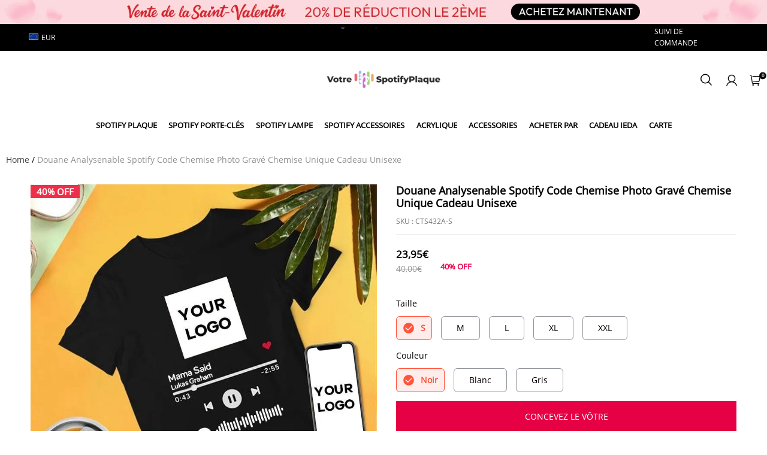

--- FILE ---
content_type: text/css
request_url: https://spjs.cdn.soufeel.com/css/fonts-style.css
body_size: 123424
content:
@font-face {
    font-family: 'Open Sans';
    src: url('[data-uri]') format('truetype');
    font-weight: normal;
    font-style: normal;
    font-display: swap;
}

@font-face {
    font-family: 'Didot';
    src: url('[data-uri]') format('truetype');
    font-weight: normal;
    font-style: italic;
    font-display: swap;
}



--- FILE ---
content_type: text/javascript
request_url: https://spjs.cdn.soufeel.com/js/subscribe/v41/jd0R7yBSodk6eEd9.js
body_size: 61029
content:
(window["webpackJsonp_mxl_subscription"]=window["webpackJsonp_mxl_subscription"]||[]).push([["chunk-vendors"],{"00b4":function(e,t,n){"use strict";n("ac1f");var r=n("23e7"),o=n("da84"),i=n("c65b"),a=n("e330"),c=n("1626"),s=n("861d"),u=function(){var e=!1,t=/[ac]/;return t.exec=function(){return e=!0,/./.exec.apply(this,arguments)},!0===t.test("abc")&&e}(),f=o.Error,l=a(/./.test);r({target:"RegExp",proto:!0,forced:!u},{test:function(e){var t=this.exec;if(!c(t))return l(this,e);var n=i(t,this,e);if(null!==n&&!s(n))throw new f("RegExp exec method returned something other than an Object or null");return!!n}})},"00ee":function(e,t,n){var r=n("b622"),o=r("toStringTag"),i={};i[o]="z",e.exports="[object z]"===String(i)},"01b4":function(e,t){var n=function(){this.head=null,this.tail=null};n.prototype={add:function(e){var t={item:e,next:null};this.head?this.tail.next=t:this.head=t,this.tail=t},get:function(){var e=this.head;if(e)return this.head=e.next,this.tail===e&&(this.tail=null),e.item}},e.exports=n},"0366":function(e,t,n){var r=n("e330"),o=n("59ed"),i=r(r.bind);e.exports=function(e,t){return o(e),void 0===t?e:i?i(e,t):function(){return e.apply(t,arguments)}}},"057f":function(e,t,n){var r=n("c6b6"),o=n("fc6a"),i=n("241c").f,a=n("4dae"),c="object"==typeof window&&window&&Object.getOwnPropertyNames?Object.getOwnPropertyNames(window):[],s=function(e){try{return i(e)}catch(t){return a(c)}};e.exports.f=function(e){return c&&"Window"==r(e)?s(e):i(o(e))}},"06cf":function(e,t,n){var r=n("83ab"),o=n("c65b"),i=n("d1e7"),a=n("5c6c"),c=n("fc6a"),s=n("a04b"),u=n("1a2d"),f=n("0cfb"),l=Object.getOwnPropertyDescriptor;t.f=r?l:function(e,t){if(e=c(e),t=s(t),f)try{return l(e,t)}catch(n){}if(u(e,t))return a(!o(i.f,e,t),e[t])}},"07fa":function(e,t,n){var r=n("50c4");e.exports=function(e){return r(e.length)}},"0a06":function(e,t,n){"use strict";var r=n("c532"),o=n("30b5"),i=n("f6b4"),a=n("5270"),c=n("4a7b"),s=n("848b"),u=s.validators;function f(e){this.defaults=e,this.interceptors={request:new i,response:new i}}f.prototype.request=function(e){"string"===typeof e?(e=arguments[1]||{},e.url=arguments[0]):e=e||{},e=c(this.defaults,e),e.method?e.method=e.method.toLowerCase():this.defaults.method?e.method=this.defaults.method.toLowerCase():e.method="get";var t=e.transitional;void 0!==t&&s.assertOptions(t,{silentJSONParsing:u.transitional(u.boolean),forcedJSONParsing:u.transitional(u.boolean),clarifyTimeoutError:u.transitional(u.boolean)},!1);var n=[],r=!0;this.interceptors.request.forEach((function(t){"function"===typeof t.runWhen&&!1===t.runWhen(e)||(r=r&&t.synchronous,n.unshift(t.fulfilled,t.rejected))}));var o,i=[];if(this.interceptors.response.forEach((function(e){i.push(e.fulfilled,e.rejected)})),!r){var f=[a,void 0];Array.prototype.unshift.apply(f,n),f=f.concat(i),o=Promise.resolve(e);while(f.length)o=o.then(f.shift(),f.shift());return o}var l=e;while(n.length){var d=n.shift(),p=n.shift();try{l=d(l)}catch(h){p(h);break}}try{o=a(l)}catch(h){return Promise.reject(h)}while(i.length)o=o.then(i.shift(),i.shift());return o},f.prototype.getUri=function(e){return e=c(this.defaults,e),o(e.url,e.params,e.paramsSerializer).replace(/^\?/,"")},r.forEach(["delete","get","head","options"],(function(e){f.prototype[e]=function(t,n){return this.request(c(n||{},{method:e,url:t,data:(n||{}).data}))}})),r.forEach(["post","put","patch"],(function(e){f.prototype[e]=function(t,n,r){return this.request(c(r||{},{method:e,url:t,data:n}))}})),e.exports=f},"0b42":function(e,t,n){var r=n("da84"),o=n("e8b5"),i=n("68ee"),a=n("861d"),c=n("b622"),s=c("species"),u=r.Array;e.exports=function(e){var t;return o(e)&&(t=e.constructor,i(t)&&(t===u||o(t.prototype))?t=void 0:a(t)&&(t=t[s],null===t&&(t=void 0))),void 0===t?u:t}},"0cb2":function(e,t,n){var r=n("e330"),o=n("7b0b"),i=Math.floor,a=r("".charAt),c=r("".replace),s=r("".slice),u=/\$([$&'`]|\d{1,2}|<[^>]*>)/g,f=/\$([$&'`]|\d{1,2})/g;e.exports=function(e,t,n,r,l,d){var p=n+e.length,h=r.length,v=f;return void 0!==l&&(l=o(l),v=u),c(d,v,(function(o,c){var u;switch(a(c,0)){case"$":return"$";case"&":return e;case"`":return s(t,0,n);case"'":return s(t,p);case"<":u=l[s(c,1,-1)];break;default:var f=+c;if(0===f)return o;if(f>h){var d=i(f/10);return 0===d?o:d<=h?void 0===r[d-1]?a(c,1):r[d-1]+a(c,1):o}u=r[f-1]}return void 0===u?"":u}))}},"0cfb":function(e,t,n){var r=n("83ab"),o=n("d039"),i=n("cc12");e.exports=!r&&!o((function(){return 7!=Object.defineProperty(i("div"),"a",{get:function(){return 7}}).a}))},"0d51":function(e,t,n){var r=n("da84"),o=r.String;e.exports=function(e){try{return o(e)}catch(t){return"Object"}}},"0df6":function(e,t,n){"use strict";e.exports=function(e){return function(t){return e.apply(null,t)}}},"107c":function(e,t,n){var r=n("d039"),o=n("da84"),i=o.RegExp;e.exports=r((function(){var e=i("(?<a>b)","g");return"b"!==e.exec("b").groups.a||"bc"!=="b".replace(e,"$<a>c")}))},1276:function(e,t,n){"use strict";var r=n("2ba4"),o=n("c65b"),i=n("e330"),a=n("d784"),c=n("44e7"),s=n("825a"),u=n("1d80"),f=n("4840"),l=n("8aa5"),d=n("50c4"),p=n("577e"),h=n("dc4a"),v=n("4dae"),y=n("14c3"),m=n("9263"),g=n("9f7f"),b=n("d039"),w=g.UNSUPPORTED_Y,x=4294967295,_=Math.min,S=[].push,C=i(/./.exec),A=i(S),O=i("".slice),k=!b((function(){var e=/(?:)/,t=e.exec;e.exec=function(){return t.apply(this,arguments)};var n="ab".split(e);return 2!==n.length||"a"!==n[0]||"b"!==n[1]}));a("split",(function(e,t,n){var i;return i="c"=="abbc".split(/(b)*/)[1]||4!="test".split(/(?:)/,-1).length||2!="ab".split(/(?:ab)*/).length||4!=".".split(/(.?)(.?)/).length||".".split(/()()/).length>1||"".split(/.?/).length?function(e,n){var i=p(u(this)),a=void 0===n?x:n>>>0;if(0===a)return[];if(void 0===e)return[i];if(!c(e))return o(t,i,e,a);var s,f,l,d=[],h=(e.ignoreCase?"i":"")+(e.multiline?"m":"")+(e.unicode?"u":"")+(e.sticky?"y":""),y=0,g=new RegExp(e.source,h+"g");while(s=o(m,g,i)){if(f=g.lastIndex,f>y&&(A(d,O(i,y,s.index)),s.length>1&&s.index<i.length&&r(S,d,v(s,1)),l=s[0].length,y=f,d.length>=a))break;g.lastIndex===s.index&&g.lastIndex++}return y===i.length?!l&&C(g,"")||A(d,""):A(d,O(i,y)),d.length>a?v(d,0,a):d}:"0".split(void 0,0).length?function(e,n){return void 0===e&&0===n?[]:o(t,this,e,n)}:t,[function(t,n){var r=u(this),a=void 0==t?void 0:h(t,e);return a?o(a,t,r,n):o(i,p(r),t,n)},function(e,r){var o=s(this),a=p(e),c=n(i,o,a,r,i!==t);if(c.done)return c.value;var u=f(o,RegExp),h=o.unicode,v=(o.ignoreCase?"i":"")+(o.multiline?"m":"")+(o.unicode?"u":"")+(w?"g":"y"),m=new u(w?"^(?:"+o.source+")":o,v),g=void 0===r?x:r>>>0;if(0===g)return[];if(0===a.length)return null===y(m,a)?[a]:[];var b=0,S=0,C=[];while(S<a.length){m.lastIndex=w?0:S;var k,j=y(m,w?O(a,S):a);if(null===j||(k=_(d(m.lastIndex+(w?S:0)),a.length))===b)S=l(a,S,h);else{if(A(C,O(a,b,S)),C.length===g)return C;for(var E=1;E<=j.length-1;E++)if(A(C,j[E]),C.length===g)return C;S=b=k}}return A(C,O(a,b)),C}]}),!k,w)},"129f":function(e,t){e.exports=Object.is||function(e,t){return e===t?0!==e||1/e===1/t:e!=e&&t!=t}},"13d9":function(e,t){e.exports=function(){var e=document.getSelection();if(!e.rangeCount)return function(){};for(var t=document.activeElement,n=[],r=0;r<e.rangeCount;r++)n.push(e.getRangeAt(r));switch(t.tagName.toUpperCase()){case"INPUT":case"TEXTAREA":t.blur();break;default:t=null;break}return e.removeAllRanges(),function(){"Caret"===e.type&&e.removeAllRanges(),e.rangeCount||n.forEach((function(t){e.addRange(t)})),t&&t.focus()}}},"14c3":function(e,t,n){var r=n("da84"),o=n("c65b"),i=n("825a"),a=n("1626"),c=n("c6b6"),s=n("9263"),u=r.TypeError;e.exports=function(e,t){var n=e.exec;if(a(n)){var r=o(n,e,t);return null!==r&&i(r),r}if("RegExp"===c(e))return o(s,e,t);throw u("RegExp#exec called on incompatible receiver")}},"159b":function(e,t,n){var r=n("da84"),o=n("fdbc"),i=n("785a"),a=n("17c2"),c=n("9112"),s=function(e){if(e&&e.forEach!==a)try{c(e,"forEach",a)}catch(t){e.forEach=a}};for(var u in o)o[u]&&s(r[u]&&r[u].prototype);s(i)},1626:function(e,t){e.exports=function(e){return"function"==typeof e}},"17c2":function(e,t,n){"use strict";var r=n("b727").forEach,o=n("a640"),i=o("forEach");e.exports=i?[].forEach:function(e){return r(this,e,arguments.length>1?arguments[1]:void 0)}},"19aa":function(e,t,n){var r=n("da84"),o=n("3a9b"),i=r.TypeError;e.exports=function(e,t){if(o(t,e))return e;throw i("Incorrect invocation")}},"1a2d":function(e,t,n){var r=n("e330"),o=n("7b0b"),i=r({}.hasOwnProperty);e.exports=Object.hasOwn||function(e,t){return i(o(e),t)}},"1be4":function(e,t,n){var r=n("d066");e.exports=r("document","documentElement")},"1c7e":function(e,t,n){var r=n("b622"),o=r("iterator"),i=!1;try{var a=0,c={next:function(){return{done:!!a++}},return:function(){i=!0}};c[o]=function(){return this},Array.from(c,(function(){throw 2}))}catch(s){}e.exports=function(e,t){if(!t&&!i)return!1;var n=!1;try{var r={};r[o]=function(){return{next:function(){return{done:n=!0}}}},e(r)}catch(s){}return n}},"1cdc":function(e,t,n){var r=n("342f");e.exports=/(?:ipad|iphone|ipod).*applewebkit/i.test(r)},"1d2b":function(e,t,n){"use strict";e.exports=function(e,t){return function(){for(var n=new Array(arguments.length),r=0;r<n.length;r++)n[r]=arguments[r];return e.apply(t,n)}}},"1d80":function(e,t,n){var r=n("da84"),o=r.TypeError;e.exports=function(e){if(void 0==e)throw o("Can't call method on "+e);return e}},"1da1":function(e,t,n){"use strict";n.d(t,"a",(function(){return o}));n("d3b7");function r(e,t,n,r,o,i,a){try{var c=e[i](a),s=c.value}catch(u){return void n(u)}c.done?t(s):Promise.resolve(s).then(r,o)}function o(e){return function(){var t=this,n=arguments;return new Promise((function(o,i){var a=e.apply(t,n);function c(e){r(a,o,i,c,s,"next",e)}function s(e){r(a,o,i,c,s,"throw",e)}c(void 0)}))}}},"1dde":function(e,t,n){var r=n("d039"),o=n("b622"),i=n("2d00"),a=o("species");e.exports=function(e){return i>=51||!r((function(){var t=[],n=t.constructor={};return n[a]=function(){return{foo:1}},1!==t[e](Boolean).foo}))}},2266:function(e,t,n){var r=n("da84"),o=n("0366"),i=n("c65b"),a=n("825a"),c=n("0d51"),s=n("e95a"),u=n("07fa"),f=n("3a9b"),l=n("9a1f"),d=n("35a1"),p=n("2a62"),h=r.TypeError,v=function(e,t){this.stopped=e,this.result=t},y=v.prototype;e.exports=function(e,t,n){var r,m,g,b,w,x,_,S=n&&n.that,C=!(!n||!n.AS_ENTRIES),A=!(!n||!n.IS_ITERATOR),O=!(!n||!n.INTERRUPTED),k=o(t,S),j=function(e){return r&&p(r,"normal",e),new v(!0,e)},E=function(e){return C?(a(e),O?k(e[0],e[1],j):k(e[0],e[1])):O?k(e,j):k(e)};if(A)r=e;else{if(m=d(e),!m)throw h(c(e)+" is not iterable");if(s(m)){for(g=0,b=u(e);b>g;g++)if(w=E(e[g]),w&&f(y,w))return w;return new v(!1)}r=l(e,m)}x=r.next;while(!(_=i(x,r)).done){try{w=E(_.value)}catch($){p(r,"throw",$)}if("object"==typeof w&&w&&f(y,w))return w}return new v(!1)}},"23cb":function(e,t,n){var r=n("5926"),o=Math.max,i=Math.min;e.exports=function(e,t){var n=r(e);return n<0?o(n+t,0):i(n,t)}},"23e7":function(e,t,n){var r=n("da84"),o=n("06cf").f,i=n("9112"),a=n("6eeb"),c=n("ce4e"),s=n("e893"),u=n("94ca");e.exports=function(e,t){var n,f,l,d,p,h,v=e.target,y=e.global,m=e.stat;if(f=y?r:m?r[v]||c(v,{}):(r[v]||{}).prototype,f)for(l in t){if(p=t[l],e.noTargetGet?(h=o(f,l),d=h&&h.value):d=f[l],n=u(y?l:v+(m?".":"#")+l,e.forced),!n&&void 0!==d){if(typeof p==typeof d)continue;s(p,d)}(e.sham||d&&d.sham)&&i(p,"sham",!0),a(f,l,p,e)}}},"241c":function(e,t,n){var r=n("ca84"),o=n("7839"),i=o.concat("length","prototype");t.f=Object.getOwnPropertyNames||function(e){return r(e,i)}},2444:function(e,t,n){"use strict";(function(t){var r=n("c532"),o=n("c8af"),i=n("387f"),a={"Content-Type":"application/x-www-form-urlencoded"};function c(e,t){!r.isUndefined(e)&&r.isUndefined(e["Content-Type"])&&(e["Content-Type"]=t)}function s(){var e;return("undefined"!==typeof XMLHttpRequest||"undefined"!==typeof t&&"[object process]"===Object.prototype.toString.call(t))&&(e=n("b50d")),e}function u(e,t,n){if(r.isString(e))try{return(t||JSON.parse)(e),r.trim(e)}catch(o){if("SyntaxError"!==o.name)throw o}return(n||JSON.stringify)(e)}var f={transitional:{silentJSONParsing:!0,forcedJSONParsing:!0,clarifyTimeoutError:!1},adapter:s(),transformRequest:[function(e,t){return o(t,"Accept"),o(t,"Content-Type"),r.isFormData(e)||r.isArrayBuffer(e)||r.isBuffer(e)||r.isStream(e)||r.isFile(e)||r.isBlob(e)?e:r.isArrayBufferView(e)?e.buffer:r.isURLSearchParams(e)?(c(t,"application/x-www-form-urlencoded;charset=utf-8"),e.toString()):r.isObject(e)||t&&"application/json"===t["Content-Type"]?(c(t,"application/json"),u(e)):e}],transformResponse:[function(e){var t=this.transitional||f.transitional,n=t&&t.silentJSONParsing,o=t&&t.forcedJSONParsing,a=!n&&"json"===this.responseType;if(a||o&&r.isString(e)&&e.length)try{return JSON.parse(e)}catch(c){if(a){if("SyntaxError"===c.name)throw i(c,this,"E_JSON_PARSE");throw c}}return e}],timeout:0,xsrfCookieName:"XSRF-TOKEN",xsrfHeaderName:"X-XSRF-TOKEN",maxContentLength:-1,maxBodyLength:-1,validateStatus:function(e){return e>=200&&e<300},headers:{common:{Accept:"application/json, text/plain, */*"}}};r.forEach(["delete","get","head"],(function(e){f.headers[e]={}})),r.forEach(["post","put","patch"],(function(e){f.headers[e]=r.merge(a)})),e.exports=f}).call(this,n("4362"))},2626:function(e,t,n){"use strict";var r=n("d066"),o=n("9bf2"),i=n("b622"),a=n("83ab"),c=i("species");e.exports=function(e){var t=r(e),n=o.f;a&&t&&!t[c]&&n(t,c,{configurable:!0,get:function(){return this}})}},2877:function(e,t,n){"use strict";function r(e,t,n,r,o,i,a,c){var s,u="function"===typeof e?e.options:e;if(t&&(u.render=t,u.staticRenderFns=n,u._compiled=!0),r&&(u.functional=!0),i&&(u._scopeId="data-v-"+i),a?(s=function(e){e=e||this.$vnode&&this.$vnode.ssrContext||this.parent&&this.parent.$vnode&&this.parent.$vnode.ssrContext,e||"undefined"===typeof __VUE_SSR_CONTEXT__||(e=__VUE_SSR_CONTEXT__),o&&o.call(this,e),e&&e._registeredComponents&&e._registeredComponents.add(a)},u._ssrRegister=s):o&&(s=c?function(){o.call(this,(u.functional?this.parent:this).$root.$options.shadowRoot)}:o),s)if(u.functional){u._injectStyles=s;var f=u.render;u.render=function(e,t){return s.call(t),f(e,t)}}else{var l=u.beforeCreate;u.beforeCreate=l?[].concat(l,s):[s]}return{exports:e,options:u}}n.d(t,"a",(function(){return r}))},"2a62":function(e,t,n){var r=n("c65b"),o=n("825a"),i=n("dc4a");e.exports=function(e,t,n){var a,c;o(e);try{if(a=i(e,"return"),!a){if("throw"===t)throw n;return n}a=r(a,e)}catch(s){c=!0,a=s}if("throw"===t)throw n;if(c)throw a;return o(a),n}},"2b0e":function(e,t,n){"use strict";(function(e){
/*!
 * Vue.js v2.6.14
 * (c) 2014-2021 Evan You
 * Released under the MIT License.
 */
var n=Object.freeze({});function r(e){return void 0===e||null===e}function o(e){return void 0!==e&&null!==e}function i(e){return!0===e}function a(e){return!1===e}function c(e){return"string"===typeof e||"number"===typeof e||"symbol"===typeof e||"boolean"===typeof e}function s(e){return null!==e&&"object"===typeof e}var u=Object.prototype.toString;function f(e){return"[object Object]"===u.call(e)}function l(e){return"[object RegExp]"===u.call(e)}function d(e){var t=parseFloat(String(e));return t>=0&&Math.floor(t)===t&&isFinite(e)}function p(e){return o(e)&&"function"===typeof e.then&&"function"===typeof e.catch}function h(e){return null==e?"":Array.isArray(e)||f(e)&&e.toString===u?JSON.stringify(e,null,2):String(e)}function v(e){var t=parseFloat(e);return isNaN(t)?e:t}function y(e,t){for(var n=Object.create(null),r=e.split(","),o=0;o<r.length;o++)n[r[o]]=!0;return t?function(e){return n[e.toLowerCase()]}:function(e){return n[e]}}y("slot,component",!0);var m=y("key,ref,slot,slot-scope,is");function g(e,t){if(e.length){var n=e.indexOf(t);if(n>-1)return e.splice(n,1)}}var b=Object.prototype.hasOwnProperty;function w(e,t){return b.call(e,t)}function x(e){var t=Object.create(null);return function(n){var r=t[n];return r||(t[n]=e(n))}}var _=/-(\w)/g,S=x((function(e){return e.replace(_,(function(e,t){return t?t.toUpperCase():""}))})),C=x((function(e){return e.charAt(0).toUpperCase()+e.slice(1)})),A=/\B([A-Z])/g,O=x((function(e){return e.replace(A,"-$1").toLowerCase()}));function k(e,t){function n(n){var r=arguments.length;return r?r>1?e.apply(t,arguments):e.call(t,n):e.call(t)}return n._length=e.length,n}function j(e,t){return e.bind(t)}var E=Function.prototype.bind?j:k;function $(e,t){t=t||0;var n=e.length-t,r=new Array(n);while(n--)r[n]=e[n+t];return r}function T(e,t){for(var n in t)e[n]=t[n];return e}function P(e){for(var t={},n=0;n<e.length;n++)e[n]&&T(t,e[n]);return t}function I(e,t,n){}var R=function(e,t,n){return!1},N=function(e){return e};function L(e,t){if(e===t)return!0;var n=s(e),r=s(t);if(!n||!r)return!n&&!r&&String(e)===String(t);try{var o=Array.isArray(e),i=Array.isArray(t);if(o&&i)return e.length===t.length&&e.every((function(e,n){return L(e,t[n])}));if(e instanceof Date&&t instanceof Date)return e.getTime()===t.getTime();if(o||i)return!1;var a=Object.keys(e),c=Object.keys(t);return a.length===c.length&&a.every((function(n){return L(e[n],t[n])}))}catch(u){return!1}}function D(e,t){for(var n=0;n<e.length;n++)if(L(e[n],t))return n;return-1}function M(e){var t=!1;return function(){t||(t=!0,e.apply(this,arguments))}}var F="data-server-rendered",U=["component","directive","filter"],B=["beforeCreate","created","beforeMount","mounted","beforeUpdate","updated","beforeDestroy","destroyed","activated","deactivated","errorCaptured","serverPrefetch"],z={optionMergeStrategies:Object.create(null),silent:!1,productionTip:!1,devtools:!1,performance:!1,errorHandler:null,warnHandler:null,ignoredElements:[],keyCodes:Object.create(null),isReservedTag:R,isReservedAttr:R,isUnknownElement:R,getTagNamespace:I,parsePlatformTagName:N,mustUseProp:R,async:!0,_lifecycleHooks:B},V=/a-zA-Z\u00B7\u00C0-\u00D6\u00D8-\u00F6\u00F8-\u037D\u037F-\u1FFF\u200C-\u200D\u203F-\u2040\u2070-\u218F\u2C00-\u2FEF\u3001-\uD7FF\uF900-\uFDCF\uFDF0-\uFFFD/;function H(e){var t=(e+"").charCodeAt(0);return 36===t||95===t}function G(e,t,n,r){Object.defineProperty(e,t,{value:n,enumerable:!!r,writable:!0,configurable:!0})}var q=new RegExp("[^"+V.source+".$_\\d]");function J(e){if(!q.test(e)){var t=e.split(".");return function(e){for(var n=0;n<t.length;n++){if(!e)return;e=e[t[n]]}return e}}}var W,K="__proto__"in{},X="undefined"!==typeof window,Y="undefined"!==typeof WXEnvironment&&!!WXEnvironment.platform,Z=Y&&WXEnvironment.platform.toLowerCase(),Q=X&&window.navigator.userAgent.toLowerCase(),ee=Q&&/msie|trident/.test(Q),te=Q&&Q.indexOf("msie 9.0")>0,ne=Q&&Q.indexOf("edge/")>0,re=(Q&&Q.indexOf("android"),Q&&/iphone|ipad|ipod|ios/.test(Q)||"ios"===Z),oe=(Q&&/chrome\/\d+/.test(Q),Q&&/phantomjs/.test(Q),Q&&Q.match(/firefox\/(\d+)/)),ie={}.watch,ae=!1;if(X)try{var ce={};Object.defineProperty(ce,"passive",{get:function(){ae=!0}}),window.addEventListener("test-passive",null,ce)}catch(Ca){}var se=function(){return void 0===W&&(W=!X&&!Y&&"undefined"!==typeof e&&(e["process"]&&"server"===e["process"].env.VUE_ENV)),W},ue=X&&window.__VUE_DEVTOOLS_GLOBAL_HOOK__;function fe(e){return"function"===typeof e&&/native code/.test(e.toString())}var le,de="undefined"!==typeof Symbol&&fe(Symbol)&&"undefined"!==typeof Reflect&&fe(Reflect.ownKeys);le="undefined"!==typeof Set&&fe(Set)?Set:function(){function e(){this.set=Object.create(null)}return e.prototype.has=function(e){return!0===this.set[e]},e.prototype.add=function(e){this.set[e]=!0},e.prototype.clear=function(){this.set=Object.create(null)},e}();var pe=I,he=0,ve=function(){this.id=he++,this.subs=[]};ve.prototype.addSub=function(e){this.subs.push(e)},ve.prototype.removeSub=function(e){g(this.subs,e)},ve.prototype.depend=function(){ve.target&&ve.target.addDep(this)},ve.prototype.notify=function(){var e=this.subs.slice();for(var t=0,n=e.length;t<n;t++)e[t].update()},ve.target=null;var ye=[];function me(e){ye.push(e),ve.target=e}function ge(){ye.pop(),ve.target=ye[ye.length-1]}var be=function(e,t,n,r,o,i,a,c){this.tag=e,this.data=t,this.children=n,this.text=r,this.elm=o,this.ns=void 0,this.context=i,this.fnContext=void 0,this.fnOptions=void 0,this.fnScopeId=void 0,this.key=t&&t.key,this.componentOptions=a,this.componentInstance=void 0,this.parent=void 0,this.raw=!1,this.isStatic=!1,this.isRootInsert=!0,this.isComment=!1,this.isCloned=!1,this.isOnce=!1,this.asyncFactory=c,this.asyncMeta=void 0,this.isAsyncPlaceholder=!1},we={child:{configurable:!0}};we.child.get=function(){return this.componentInstance},Object.defineProperties(be.prototype,we);var xe=function(e){void 0===e&&(e="");var t=new be;return t.text=e,t.isComment=!0,t};function _e(e){return new be(void 0,void 0,void 0,String(e))}function Se(e){var t=new be(e.tag,e.data,e.children&&e.children.slice(),e.text,e.elm,e.context,e.componentOptions,e.asyncFactory);return t.ns=e.ns,t.isStatic=e.isStatic,t.key=e.key,t.isComment=e.isComment,t.fnContext=e.fnContext,t.fnOptions=e.fnOptions,t.fnScopeId=e.fnScopeId,t.asyncMeta=e.asyncMeta,t.isCloned=!0,t}var Ce=Array.prototype,Ae=Object.create(Ce),Oe=["push","pop","shift","unshift","splice","sort","reverse"];Oe.forEach((function(e){var t=Ce[e];G(Ae,e,(function(){var n=[],r=arguments.length;while(r--)n[r]=arguments[r];var o,i=t.apply(this,n),a=this.__ob__;switch(e){case"push":case"unshift":o=n;break;case"splice":o=n.slice(2);break}return o&&a.observeArray(o),a.dep.notify(),i}))}));var ke=Object.getOwnPropertyNames(Ae),je=!0;function Ee(e){je=e}var $e=function(e){this.value=e,this.dep=new ve,this.vmCount=0,G(e,"__ob__",this),Array.isArray(e)?(K?Te(e,Ae):Pe(e,Ae,ke),this.observeArray(e)):this.walk(e)};function Te(e,t){e.__proto__=t}function Pe(e,t,n){for(var r=0,o=n.length;r<o;r++){var i=n[r];G(e,i,t[i])}}function Ie(e,t){var n;if(s(e)&&!(e instanceof be))return w(e,"__ob__")&&e.__ob__ instanceof $e?n=e.__ob__:je&&!se()&&(Array.isArray(e)||f(e))&&Object.isExtensible(e)&&!e._isVue&&(n=new $e(e)),t&&n&&n.vmCount++,n}function Re(e,t,n,r,o){var i=new ve,a=Object.getOwnPropertyDescriptor(e,t);if(!a||!1!==a.configurable){var c=a&&a.get,s=a&&a.set;c&&!s||2!==arguments.length||(n=e[t]);var u=!o&&Ie(n);Object.defineProperty(e,t,{enumerable:!0,configurable:!0,get:function(){var t=c?c.call(e):n;return ve.target&&(i.depend(),u&&(u.dep.depend(),Array.isArray(t)&&De(t))),t},set:function(t){var r=c?c.call(e):n;t===r||t!==t&&r!==r||c&&!s||(s?s.call(e,t):n=t,u=!o&&Ie(t),i.notify())}})}}function Ne(e,t,n){if(Array.isArray(e)&&d(t))return e.length=Math.max(e.length,t),e.splice(t,1,n),n;if(t in e&&!(t in Object.prototype))return e[t]=n,n;var r=e.__ob__;return e._isVue||r&&r.vmCount?n:r?(Re(r.value,t,n),r.dep.notify(),n):(e[t]=n,n)}function Le(e,t){if(Array.isArray(e)&&d(t))e.splice(t,1);else{var n=e.__ob__;e._isVue||n&&n.vmCount||w(e,t)&&(delete e[t],n&&n.dep.notify())}}function De(e){for(var t=void 0,n=0,r=e.length;n<r;n++)t=e[n],t&&t.__ob__&&t.__ob__.dep.depend(),Array.isArray(t)&&De(t)}$e.prototype.walk=function(e){for(var t=Object.keys(e),n=0;n<t.length;n++)Re(e,t[n])},$e.prototype.observeArray=function(e){for(var t=0,n=e.length;t<n;t++)Ie(e[t])};var Me=z.optionMergeStrategies;function Fe(e,t){if(!t)return e;for(var n,r,o,i=de?Reflect.ownKeys(t):Object.keys(t),a=0;a<i.length;a++)n=i[a],"__ob__"!==n&&(r=e[n],o=t[n],w(e,n)?r!==o&&f(r)&&f(o)&&Fe(r,o):Ne(e,n,o));return e}function Ue(e,t,n){return n?function(){var r="function"===typeof t?t.call(n,n):t,o="function"===typeof e?e.call(n,n):e;return r?Fe(r,o):o}:t?e?function(){return Fe("function"===typeof t?t.call(this,this):t,"function"===typeof e?e.call(this,this):e)}:t:e}function Be(e,t){var n=t?e?e.concat(t):Array.isArray(t)?t:[t]:e;return n?ze(n):n}function ze(e){for(var t=[],n=0;n<e.length;n++)-1===t.indexOf(e[n])&&t.push(e[n]);return t}function Ve(e,t,n,r){var o=Object.create(e||null);return t?T(o,t):o}Me.data=function(e,t,n){return n?Ue(e,t,n):t&&"function"!==typeof t?e:Ue(e,t)},B.forEach((function(e){Me[e]=Be})),U.forEach((function(e){Me[e+"s"]=Ve})),Me.watch=function(e,t,n,r){if(e===ie&&(e=void 0),t===ie&&(t=void 0),!t)return Object.create(e||null);if(!e)return t;var o={};for(var i in T(o,e),t){var a=o[i],c=t[i];a&&!Array.isArray(a)&&(a=[a]),o[i]=a?a.concat(c):Array.isArray(c)?c:[c]}return o},Me.props=Me.methods=Me.inject=Me.computed=function(e,t,n,r){if(!e)return t;var o=Object.create(null);return T(o,e),t&&T(o,t),o},Me.provide=Ue;var He=function(e,t){return void 0===t?e:t};function Ge(e,t){var n=e.props;if(n){var r,o,i,a={};if(Array.isArray(n)){r=n.length;while(r--)o=n[r],"string"===typeof o&&(i=S(o),a[i]={type:null})}else if(f(n))for(var c in n)o=n[c],i=S(c),a[i]=f(o)?o:{type:o};else 0;e.props=a}}function qe(e,t){var n=e.inject;if(n){var r=e.inject={};if(Array.isArray(n))for(var o=0;o<n.length;o++)r[n[o]]={from:n[o]};else if(f(n))for(var i in n){var a=n[i];r[i]=f(a)?T({from:i},a):{from:a}}else 0}}function Je(e){var t=e.directives;if(t)for(var n in t){var r=t[n];"function"===typeof r&&(t[n]={bind:r,update:r})}}function We(e,t,n){if("function"===typeof t&&(t=t.options),Ge(t,n),qe(t,n),Je(t),!t._base&&(t.extends&&(e=We(e,t.extends,n)),t.mixins))for(var r=0,o=t.mixins.length;r<o;r++)e=We(e,t.mixins[r],n);var i,a={};for(i in e)c(i);for(i in t)w(e,i)||c(i);function c(r){var o=Me[r]||He;a[r]=o(e[r],t[r],n,r)}return a}function Ke(e,t,n,r){if("string"===typeof n){var o=e[t];if(w(o,n))return o[n];var i=S(n);if(w(o,i))return o[i];var a=C(i);if(w(o,a))return o[a];var c=o[n]||o[i]||o[a];return c}}function Xe(e,t,n,r){var o=t[e],i=!w(n,e),a=n[e],c=tt(Boolean,o.type);if(c>-1)if(i&&!w(o,"default"))a=!1;else if(""===a||a===O(e)){var s=tt(String,o.type);(s<0||c<s)&&(a=!0)}if(void 0===a){a=Ye(r,o,e);var u=je;Ee(!0),Ie(a),Ee(u)}return a}function Ye(e,t,n){if(w(t,"default")){var r=t.default;return e&&e.$options.propsData&&void 0===e.$options.propsData[n]&&void 0!==e._props[n]?e._props[n]:"function"===typeof r&&"Function"!==Qe(t.type)?r.call(e):r}}var Ze=/^\s*function (\w+)/;function Qe(e){var t=e&&e.toString().match(Ze);return t?t[1]:""}function et(e,t){return Qe(e)===Qe(t)}function tt(e,t){if(!Array.isArray(t))return et(t,e)?0:-1;for(var n=0,r=t.length;n<r;n++)if(et(t[n],e))return n;return-1}function nt(e,t,n){me();try{if(t){var r=t;while(r=r.$parent){var o=r.$options.errorCaptured;if(o)for(var i=0;i<o.length;i++)try{var a=!1===o[i].call(r,e,t,n);if(a)return}catch(Ca){ot(Ca,r,"errorCaptured hook")}}}ot(e,t,n)}finally{ge()}}function rt(e,t,n,r,o){var i;try{i=n?e.apply(t,n):e.call(t),i&&!i._isVue&&p(i)&&!i._handled&&(i.catch((function(e){return nt(e,r,o+" (Promise/async)")})),i._handled=!0)}catch(Ca){nt(Ca,r,o)}return i}function ot(e,t,n){if(z.errorHandler)try{return z.errorHandler.call(null,e,t,n)}catch(Ca){Ca!==e&&it(Ca,null,"config.errorHandler")}it(e,t,n)}function it(e,t,n){if(!X&&!Y||"undefined"===typeof console)throw e;console.error(e)}var at,ct=!1,st=[],ut=!1;function ft(){ut=!1;var e=st.slice(0);st.length=0;for(var t=0;t<e.length;t++)e[t]()}if("undefined"!==typeof Promise&&fe(Promise)){var lt=Promise.resolve();at=function(){lt.then(ft),re&&setTimeout(I)},ct=!0}else if(ee||"undefined"===typeof MutationObserver||!fe(MutationObserver)&&"[object MutationObserverConstructor]"!==MutationObserver.toString())at="undefined"!==typeof setImmediate&&fe(setImmediate)?function(){setImmediate(ft)}:function(){setTimeout(ft,0)};else{var dt=1,pt=new MutationObserver(ft),ht=document.createTextNode(String(dt));pt.observe(ht,{characterData:!0}),at=function(){dt=(dt+1)%2,ht.data=String(dt)},ct=!0}function vt(e,t){var n;if(st.push((function(){if(e)try{e.call(t)}catch(Ca){nt(Ca,t,"nextTick")}else n&&n(t)})),ut||(ut=!0,at()),!e&&"undefined"!==typeof Promise)return new Promise((function(e){n=e}))}var yt=new le;function mt(e){gt(e,yt),yt.clear()}function gt(e,t){var n,r,o=Array.isArray(e);if(!(!o&&!s(e)||Object.isFrozen(e)||e instanceof be)){if(e.__ob__){var i=e.__ob__.dep.id;if(t.has(i))return;t.add(i)}if(o){n=e.length;while(n--)gt(e[n],t)}else{r=Object.keys(e),n=r.length;while(n--)gt(e[r[n]],t)}}}var bt=x((function(e){var t="&"===e.charAt(0);e=t?e.slice(1):e;var n="~"===e.charAt(0);e=n?e.slice(1):e;var r="!"===e.charAt(0);return e=r?e.slice(1):e,{name:e,once:n,capture:r,passive:t}}));function wt(e,t){function n(){var e=arguments,r=n.fns;if(!Array.isArray(r))return rt(r,null,arguments,t,"v-on handler");for(var o=r.slice(),i=0;i<o.length;i++)rt(o[i],null,e,t,"v-on handler")}return n.fns=e,n}function xt(e,t,n,o,a,c){var s,u,f,l;for(s in e)u=e[s],f=t[s],l=bt(s),r(u)||(r(f)?(r(u.fns)&&(u=e[s]=wt(u,c)),i(l.once)&&(u=e[s]=a(l.name,u,l.capture)),n(l.name,u,l.capture,l.passive,l.params)):u!==f&&(f.fns=u,e[s]=f));for(s in t)r(e[s])&&(l=bt(s),o(l.name,t[s],l.capture))}function _t(e,t,n){var a;e instanceof be&&(e=e.data.hook||(e.data.hook={}));var c=e[t];function s(){n.apply(this,arguments),g(a.fns,s)}r(c)?a=wt([s]):o(c.fns)&&i(c.merged)?(a=c,a.fns.push(s)):a=wt([c,s]),a.merged=!0,e[t]=a}function St(e,t,n){var i=t.options.props;if(!r(i)){var a={},c=e.attrs,s=e.props;if(o(c)||o(s))for(var u in i){var f=O(u);Ct(a,s,u,f,!0)||Ct(a,c,u,f,!1)}return a}}function Ct(e,t,n,r,i){if(o(t)){if(w(t,n))return e[n]=t[n],i||delete t[n],!0;if(w(t,r))return e[n]=t[r],i||delete t[r],!0}return!1}function At(e){for(var t=0;t<e.length;t++)if(Array.isArray(e[t]))return Array.prototype.concat.apply([],e);return e}function Ot(e){return c(e)?[_e(e)]:Array.isArray(e)?jt(e):void 0}function kt(e){return o(e)&&o(e.text)&&a(e.isComment)}function jt(e,t){var n,a,s,u,f=[];for(n=0;n<e.length;n++)a=e[n],r(a)||"boolean"===typeof a||(s=f.length-1,u=f[s],Array.isArray(a)?a.length>0&&(a=jt(a,(t||"")+"_"+n),kt(a[0])&&kt(u)&&(f[s]=_e(u.text+a[0].text),a.shift()),f.push.apply(f,a)):c(a)?kt(u)?f[s]=_e(u.text+a):""!==a&&f.push(_e(a)):kt(a)&&kt(u)?f[s]=_e(u.text+a.text):(i(e._isVList)&&o(a.tag)&&r(a.key)&&o(t)&&(a.key="__vlist"+t+"_"+n+"__"),f.push(a)));return f}function Et(e){var t=e.$options.provide;t&&(e._provided="function"===typeof t?t.call(e):t)}function $t(e){var t=Tt(e.$options.inject,e);t&&(Ee(!1),Object.keys(t).forEach((function(n){Re(e,n,t[n])})),Ee(!0))}function Tt(e,t){if(e){for(var n=Object.create(null),r=de?Reflect.ownKeys(e):Object.keys(e),o=0;o<r.length;o++){var i=r[o];if("__ob__"!==i){var a=e[i].from,c=t;while(c){if(c._provided&&w(c._provided,a)){n[i]=c._provided[a];break}c=c.$parent}if(!c)if("default"in e[i]){var s=e[i].default;n[i]="function"===typeof s?s.call(t):s}else 0}}return n}}function Pt(e,t){if(!e||!e.length)return{};for(var n={},r=0,o=e.length;r<o;r++){var i=e[r],a=i.data;if(a&&a.attrs&&a.attrs.slot&&delete a.attrs.slot,i.context!==t&&i.fnContext!==t||!a||null==a.slot)(n.default||(n.default=[])).push(i);else{var c=a.slot,s=n[c]||(n[c]=[]);"template"===i.tag?s.push.apply(s,i.children||[]):s.push(i)}}for(var u in n)n[u].every(It)&&delete n[u];return n}function It(e){return e.isComment&&!e.asyncFactory||" "===e.text}function Rt(e){return e.isComment&&e.asyncFactory}function Nt(e,t,r){var o,i=Object.keys(t).length>0,a=e?!!e.$stable:!i,c=e&&e.$key;if(e){if(e._normalized)return e._normalized;if(a&&r&&r!==n&&c===r.$key&&!i&&!r.$hasNormal)return r;for(var s in o={},e)e[s]&&"$"!==s[0]&&(o[s]=Lt(t,s,e[s]))}else o={};for(var u in t)u in o||(o[u]=Dt(t,u));return e&&Object.isExtensible(e)&&(e._normalized=o),G(o,"$stable",a),G(o,"$key",c),G(o,"$hasNormal",i),o}function Lt(e,t,n){var r=function(){var e=arguments.length?n.apply(null,arguments):n({});e=e&&"object"===typeof e&&!Array.isArray(e)?[e]:Ot(e);var t=e&&e[0];return e&&(!t||1===e.length&&t.isComment&&!Rt(t))?void 0:e};return n.proxy&&Object.defineProperty(e,t,{get:r,enumerable:!0,configurable:!0}),r}function Dt(e,t){return function(){return e[t]}}function Mt(e,t){var n,r,i,a,c;if(Array.isArray(e)||"string"===typeof e)for(n=new Array(e.length),r=0,i=e.length;r<i;r++)n[r]=t(e[r],r);else if("number"===typeof e)for(n=new Array(e),r=0;r<e;r++)n[r]=t(r+1,r);else if(s(e))if(de&&e[Symbol.iterator]){n=[];var u=e[Symbol.iterator](),f=u.next();while(!f.done)n.push(t(f.value,n.length)),f=u.next()}else for(a=Object.keys(e),n=new Array(a.length),r=0,i=a.length;r<i;r++)c=a[r],n[r]=t(e[c],c,r);return o(n)||(n=[]),n._isVList=!0,n}function Ft(e,t,n,r){var o,i=this.$scopedSlots[e];i?(n=n||{},r&&(n=T(T({},r),n)),o=i(n)||("function"===typeof t?t():t)):o=this.$slots[e]||("function"===typeof t?t():t);var a=n&&n.slot;return a?this.$createElement("template",{slot:a},o):o}function Ut(e){return Ke(this.$options,"filters",e,!0)||N}function Bt(e,t){return Array.isArray(e)?-1===e.indexOf(t):e!==t}function zt(e,t,n,r,o){var i=z.keyCodes[t]||n;return o&&r&&!z.keyCodes[t]?Bt(o,r):i?Bt(i,e):r?O(r)!==t:void 0===e}function Vt(e,t,n,r,o){if(n)if(s(n)){var i;Array.isArray(n)&&(n=P(n));var a=function(a){if("class"===a||"style"===a||m(a))i=e;else{var c=e.attrs&&e.attrs.type;i=r||z.mustUseProp(t,c,a)?e.domProps||(e.domProps={}):e.attrs||(e.attrs={})}var s=S(a),u=O(a);if(!(s in i)&&!(u in i)&&(i[a]=n[a],o)){var f=e.on||(e.on={});f["update:"+a]=function(e){n[a]=e}}};for(var c in n)a(c)}else;return e}function Ht(e,t){var n=this._staticTrees||(this._staticTrees=[]),r=n[e];return r&&!t||(r=n[e]=this.$options.staticRenderFns[e].call(this._renderProxy,null,this),qt(r,"__static__"+e,!1)),r}function Gt(e,t,n){return qt(e,"__once__"+t+(n?"_"+n:""),!0),e}function qt(e,t,n){if(Array.isArray(e))for(var r=0;r<e.length;r++)e[r]&&"string"!==typeof e[r]&&Jt(e[r],t+"_"+r,n);else Jt(e,t,n)}function Jt(e,t,n){e.isStatic=!0,e.key=t,e.isOnce=n}function Wt(e,t){if(t)if(f(t)){var n=e.on=e.on?T({},e.on):{};for(var r in t){var o=n[r],i=t[r];n[r]=o?[].concat(o,i):i}}else;return e}function Kt(e,t,n,r){t=t||{$stable:!n};for(var o=0;o<e.length;o++){var i=e[o];Array.isArray(i)?Kt(i,t,n):i&&(i.proxy&&(i.fn.proxy=!0),t[i.key]=i.fn)}return r&&(t.$key=r),t}function Xt(e,t){for(var n=0;n<t.length;n+=2){var r=t[n];"string"===typeof r&&r&&(e[t[n]]=t[n+1])}return e}function Yt(e,t){return"string"===typeof e?t+e:e}function Zt(e){e._o=Gt,e._n=v,e._s=h,e._l=Mt,e._t=Ft,e._q=L,e._i=D,e._m=Ht,e._f=Ut,e._k=zt,e._b=Vt,e._v=_e,e._e=xe,e._u=Kt,e._g=Wt,e._d=Xt,e._p=Yt}function Qt(e,t,r,o,a){var c,s=this,u=a.options;w(o,"_uid")?(c=Object.create(o),c._original=o):(c=o,o=o._original);var f=i(u._compiled),l=!f;this.data=e,this.props=t,this.children=r,this.parent=o,this.listeners=e.on||n,this.injections=Tt(u.inject,o),this.slots=function(){return s.$slots||Nt(e.scopedSlots,s.$slots=Pt(r,o)),s.$slots},Object.defineProperty(this,"scopedSlots",{enumerable:!0,get:function(){return Nt(e.scopedSlots,this.slots())}}),f&&(this.$options=u,this.$slots=this.slots(),this.$scopedSlots=Nt(e.scopedSlots,this.$slots)),u._scopeId?this._c=function(e,t,n,r){var i=pn(c,e,t,n,r,l);return i&&!Array.isArray(i)&&(i.fnScopeId=u._scopeId,i.fnContext=o),i}:this._c=function(e,t,n,r){return pn(c,e,t,n,r,l)}}function en(e,t,r,i,a){var c=e.options,s={},u=c.props;if(o(u))for(var f in u)s[f]=Xe(f,u,t||n);else o(r.attrs)&&nn(s,r.attrs),o(r.props)&&nn(s,r.props);var l=new Qt(r,s,a,i,e),d=c.render.call(null,l._c,l);if(d instanceof be)return tn(d,r,l.parent,c,l);if(Array.isArray(d)){for(var p=Ot(d)||[],h=new Array(p.length),v=0;v<p.length;v++)h[v]=tn(p[v],r,l.parent,c,l);return h}}function tn(e,t,n,r,o){var i=Se(e);return i.fnContext=n,i.fnOptions=r,t.slot&&((i.data||(i.data={})).slot=t.slot),i}function nn(e,t){for(var n in t)e[S(n)]=t[n]}Zt(Qt.prototype);var rn={init:function(e,t){if(e.componentInstance&&!e.componentInstance._isDestroyed&&e.data.keepAlive){var n=e;rn.prepatch(n,n)}else{var r=e.componentInstance=cn(e,Tn);r.$mount(t?e.elm:void 0,t)}},prepatch:function(e,t){var n=t.componentOptions,r=t.componentInstance=e.componentInstance;Ln(r,n.propsData,n.listeners,t,n.children)},insert:function(e){var t=e.context,n=e.componentInstance;n._isMounted||(n._isMounted=!0,Un(n,"mounted")),e.data.keepAlive&&(t._isMounted?Qn(n):Mn(n,!0))},destroy:function(e){var t=e.componentInstance;t._isDestroyed||(e.data.keepAlive?Fn(t,!0):t.$destroy())}},on=Object.keys(rn);function an(e,t,n,a,c){if(!r(e)){var u=n.$options._base;if(s(e)&&(e=u.extend(e)),"function"===typeof e){var f;if(r(e.cid)&&(f=e,e=Sn(f,u),void 0===e))return _n(f,t,n,a,c);t=t||{},_r(e),o(t.model)&&fn(e.options,t);var l=St(t,e,c);if(i(e.options.functional))return en(e,l,t,n,a);var d=t.on;if(t.on=t.nativeOn,i(e.options.abstract)){var p=t.slot;t={},p&&(t.slot=p)}sn(t);var h=e.options.name||c,v=new be("vue-component-"+e.cid+(h?"-"+h:""),t,void 0,void 0,void 0,n,{Ctor:e,propsData:l,listeners:d,tag:c,children:a},f);return v}}}function cn(e,t){var n={_isComponent:!0,_parentVnode:e,parent:t},r=e.data.inlineTemplate;return o(r)&&(n.render=r.render,n.staticRenderFns=r.staticRenderFns),new e.componentOptions.Ctor(n)}function sn(e){for(var t=e.hook||(e.hook={}),n=0;n<on.length;n++){var r=on[n],o=t[r],i=rn[r];o===i||o&&o._merged||(t[r]=o?un(i,o):i)}}function un(e,t){var n=function(n,r){e(n,r),t(n,r)};return n._merged=!0,n}function fn(e,t){var n=e.model&&e.model.prop||"value",r=e.model&&e.model.event||"input";(t.attrs||(t.attrs={}))[n]=t.model.value;var i=t.on||(t.on={}),a=i[r],c=t.model.callback;o(a)?(Array.isArray(a)?-1===a.indexOf(c):a!==c)&&(i[r]=[c].concat(a)):i[r]=c}var ln=1,dn=2;function pn(e,t,n,r,o,a){return(Array.isArray(n)||c(n))&&(o=r,r=n,n=void 0),i(a)&&(o=dn),hn(e,t,n,r,o)}function hn(e,t,n,r,i){if(o(n)&&o(n.__ob__))return xe();if(o(n)&&o(n.is)&&(t=n.is),!t)return xe();var a,c,s;(Array.isArray(r)&&"function"===typeof r[0]&&(n=n||{},n.scopedSlots={default:r[0]},r.length=0),i===dn?r=Ot(r):i===ln&&(r=At(r)),"string"===typeof t)?(c=e.$vnode&&e.$vnode.ns||z.getTagNamespace(t),a=z.isReservedTag(t)?new be(z.parsePlatformTagName(t),n,r,void 0,void 0,e):n&&n.pre||!o(s=Ke(e.$options,"components",t))?new be(t,n,r,void 0,void 0,e):an(s,n,e,r,t)):a=an(t,n,e,r);return Array.isArray(a)?a:o(a)?(o(c)&&vn(a,c),o(n)&&yn(n),a):xe()}function vn(e,t,n){if(e.ns=t,"foreignObject"===e.tag&&(t=void 0,n=!0),o(e.children))for(var a=0,c=e.children.length;a<c;a++){var s=e.children[a];o(s.tag)&&(r(s.ns)||i(n)&&"svg"!==s.tag)&&vn(s,t,n)}}function yn(e){s(e.style)&&mt(e.style),s(e.class)&&mt(e.class)}function mn(e){e._vnode=null,e._staticTrees=null;var t=e.$options,r=e.$vnode=t._parentVnode,o=r&&r.context;e.$slots=Pt(t._renderChildren,o),e.$scopedSlots=n,e._c=function(t,n,r,o){return pn(e,t,n,r,o,!1)},e.$createElement=function(t,n,r,o){return pn(e,t,n,r,o,!0)};var i=r&&r.data;Re(e,"$attrs",i&&i.attrs||n,null,!0),Re(e,"$listeners",t._parentListeners||n,null,!0)}var gn,bn=null;function wn(e){Zt(e.prototype),e.prototype.$nextTick=function(e){return vt(e,this)},e.prototype._render=function(){var e,t=this,n=t.$options,r=n.render,o=n._parentVnode;o&&(t.$scopedSlots=Nt(o.data.scopedSlots,t.$slots,t.$scopedSlots)),t.$vnode=o;try{bn=t,e=r.call(t._renderProxy,t.$createElement)}catch(Ca){nt(Ca,t,"render"),e=t._vnode}finally{bn=null}return Array.isArray(e)&&1===e.length&&(e=e[0]),e instanceof be||(e=xe()),e.parent=o,e}}function xn(e,t){return(e.__esModule||de&&"Module"===e[Symbol.toStringTag])&&(e=e.default),s(e)?t.extend(e):e}function _n(e,t,n,r,o){var i=xe();return i.asyncFactory=e,i.asyncMeta={data:t,context:n,children:r,tag:o},i}function Sn(e,t){if(i(e.error)&&o(e.errorComp))return e.errorComp;if(o(e.resolved))return e.resolved;var n=bn;if(n&&o(e.owners)&&-1===e.owners.indexOf(n)&&e.owners.push(n),i(e.loading)&&o(e.loadingComp))return e.loadingComp;if(n&&!o(e.owners)){var a=e.owners=[n],c=!0,u=null,f=null;n.$on("hook:destroyed",(function(){return g(a,n)}));var l=function(e){for(var t=0,n=a.length;t<n;t++)a[t].$forceUpdate();e&&(a.length=0,null!==u&&(clearTimeout(u),u=null),null!==f&&(clearTimeout(f),f=null))},d=M((function(n){e.resolved=xn(n,t),c?a.length=0:l(!0)})),h=M((function(t){o(e.errorComp)&&(e.error=!0,l(!0))})),v=e(d,h);return s(v)&&(p(v)?r(e.resolved)&&v.then(d,h):p(v.component)&&(v.component.then(d,h),o(v.error)&&(e.errorComp=xn(v.error,t)),o(v.loading)&&(e.loadingComp=xn(v.loading,t),0===v.delay?e.loading=!0:u=setTimeout((function(){u=null,r(e.resolved)&&r(e.error)&&(e.loading=!0,l(!1))}),v.delay||200)),o(v.timeout)&&(f=setTimeout((function(){f=null,r(e.resolved)&&h(null)}),v.timeout)))),c=!1,e.loading?e.loadingComp:e.resolved}}function Cn(e){if(Array.isArray(e))for(var t=0;t<e.length;t++){var n=e[t];if(o(n)&&(o(n.componentOptions)||Rt(n)))return n}}function An(e){e._events=Object.create(null),e._hasHookEvent=!1;var t=e.$options._parentListeners;t&&En(e,t)}function On(e,t){gn.$on(e,t)}function kn(e,t){gn.$off(e,t)}function jn(e,t){var n=gn;return function r(){var o=t.apply(null,arguments);null!==o&&n.$off(e,r)}}function En(e,t,n){gn=e,xt(t,n||{},On,kn,jn,e),gn=void 0}function $n(e){var t=/^hook:/;e.prototype.$on=function(e,n){var r=this;if(Array.isArray(e))for(var o=0,i=e.length;o<i;o++)r.$on(e[o],n);else(r._events[e]||(r._events[e]=[])).push(n),t.test(e)&&(r._hasHookEvent=!0);return r},e.prototype.$once=function(e,t){var n=this;function r(){n.$off(e,r),t.apply(n,arguments)}return r.fn=t,n.$on(e,r),n},e.prototype.$off=function(e,t){var n=this;if(!arguments.length)return n._events=Object.create(null),n;if(Array.isArray(e)){for(var r=0,o=e.length;r<o;r++)n.$off(e[r],t);return n}var i,a=n._events[e];if(!a)return n;if(!t)return n._events[e]=null,n;var c=a.length;while(c--)if(i=a[c],i===t||i.fn===t){a.splice(c,1);break}return n},e.prototype.$emit=function(e){var t=this,n=t._events[e];if(n){n=n.length>1?$(n):n;for(var r=$(arguments,1),o='event handler for "'+e+'"',i=0,a=n.length;i<a;i++)rt(n[i],t,r,t,o)}return t}}var Tn=null;function Pn(e){var t=Tn;return Tn=e,function(){Tn=t}}function In(e){var t=e.$options,n=t.parent;if(n&&!t.abstract){while(n.$options.abstract&&n.$parent)n=n.$parent;n.$children.push(e)}e.$parent=n,e.$root=n?n.$root:e,e.$children=[],e.$refs={},e._watcher=null,e._inactive=null,e._directInactive=!1,e._isMounted=!1,e._isDestroyed=!1,e._isBeingDestroyed=!1}function Rn(e){e.prototype._update=function(e,t){var n=this,r=n.$el,o=n._vnode,i=Pn(n);n._vnode=e,n.$el=o?n.__patch__(o,e):n.__patch__(n.$el,e,t,!1),i(),r&&(r.__vue__=null),n.$el&&(n.$el.__vue__=n),n.$vnode&&n.$parent&&n.$vnode===n.$parent._vnode&&(n.$parent.$el=n.$el)},e.prototype.$forceUpdate=function(){var e=this;e._watcher&&e._watcher.update()},e.prototype.$destroy=function(){var e=this;if(!e._isBeingDestroyed){Un(e,"beforeDestroy"),e._isBeingDestroyed=!0;var t=e.$parent;!t||t._isBeingDestroyed||e.$options.abstract||g(t.$children,e),e._watcher&&e._watcher.teardown();var n=e._watchers.length;while(n--)e._watchers[n].teardown();e._data.__ob__&&e._data.__ob__.vmCount--,e._isDestroyed=!0,e.__patch__(e._vnode,null),Un(e,"destroyed"),e.$off(),e.$el&&(e.$el.__vue__=null),e.$vnode&&(e.$vnode.parent=null)}}}function Nn(e,t,n){var r;return e.$el=t,e.$options.render||(e.$options.render=xe),Un(e,"beforeMount"),r=function(){e._update(e._render(),n)},new rr(e,r,I,{before:function(){e._isMounted&&!e._isDestroyed&&Un(e,"beforeUpdate")}},!0),n=!1,null==e.$vnode&&(e._isMounted=!0,Un(e,"mounted")),e}function Ln(e,t,r,o,i){var a=o.data.scopedSlots,c=e.$scopedSlots,s=!!(a&&!a.$stable||c!==n&&!c.$stable||a&&e.$scopedSlots.$key!==a.$key||!a&&e.$scopedSlots.$key),u=!!(i||e.$options._renderChildren||s);if(e.$options._parentVnode=o,e.$vnode=o,e._vnode&&(e._vnode.parent=o),e.$options._renderChildren=i,e.$attrs=o.data.attrs||n,e.$listeners=r||n,t&&e.$options.props){Ee(!1);for(var f=e._props,l=e.$options._propKeys||[],d=0;d<l.length;d++){var p=l[d],h=e.$options.props;f[p]=Xe(p,h,t,e)}Ee(!0),e.$options.propsData=t}r=r||n;var v=e.$options._parentListeners;e.$options._parentListeners=r,En(e,r,v),u&&(e.$slots=Pt(i,o.context),e.$forceUpdate())}function Dn(e){while(e&&(e=e.$parent))if(e._inactive)return!0;return!1}function Mn(e,t){if(t){if(e._directInactive=!1,Dn(e))return}else if(e._directInactive)return;if(e._inactive||null===e._inactive){e._inactive=!1;for(var n=0;n<e.$children.length;n++)Mn(e.$children[n]);Un(e,"activated")}}function Fn(e,t){if((!t||(e._directInactive=!0,!Dn(e)))&&!e._inactive){e._inactive=!0;for(var n=0;n<e.$children.length;n++)Fn(e.$children[n]);Un(e,"deactivated")}}function Un(e,t){me();var n=e.$options[t],r=t+" hook";if(n)for(var o=0,i=n.length;o<i;o++)rt(n[o],e,null,e,r);e._hasHookEvent&&e.$emit("hook:"+t),ge()}var Bn=[],zn=[],Vn={},Hn=!1,Gn=!1,qn=0;function Jn(){qn=Bn.length=zn.length=0,Vn={},Hn=Gn=!1}var Wn=0,Kn=Date.now;if(X&&!ee){var Xn=window.performance;Xn&&"function"===typeof Xn.now&&Kn()>document.createEvent("Event").timeStamp&&(Kn=function(){return Xn.now()})}function Yn(){var e,t;for(Wn=Kn(),Gn=!0,Bn.sort((function(e,t){return e.id-t.id})),qn=0;qn<Bn.length;qn++)e=Bn[qn],e.before&&e.before(),t=e.id,Vn[t]=null,e.run();var n=zn.slice(),r=Bn.slice();Jn(),er(n),Zn(r),ue&&z.devtools&&ue.emit("flush")}function Zn(e){var t=e.length;while(t--){var n=e[t],r=n.vm;r._watcher===n&&r._isMounted&&!r._isDestroyed&&Un(r,"updated")}}function Qn(e){e._inactive=!1,zn.push(e)}function er(e){for(var t=0;t<e.length;t++)e[t]._inactive=!0,Mn(e[t],!0)}function tr(e){var t=e.id;if(null==Vn[t]){if(Vn[t]=!0,Gn){var n=Bn.length-1;while(n>qn&&Bn[n].id>e.id)n--;Bn.splice(n+1,0,e)}else Bn.push(e);Hn||(Hn=!0,vt(Yn))}}var nr=0,rr=function(e,t,n,r,o){this.vm=e,o&&(e._watcher=this),e._watchers.push(this),r?(this.deep=!!r.deep,this.user=!!r.user,this.lazy=!!r.lazy,this.sync=!!r.sync,this.before=r.before):this.deep=this.user=this.lazy=this.sync=!1,this.cb=n,this.id=++nr,this.active=!0,this.dirty=this.lazy,this.deps=[],this.newDeps=[],this.depIds=new le,this.newDepIds=new le,this.expression="","function"===typeof t?this.getter=t:(this.getter=J(t),this.getter||(this.getter=I)),this.value=this.lazy?void 0:this.get()};rr.prototype.get=function(){var e;me(this);var t=this.vm;try{e=this.getter.call(t,t)}catch(Ca){if(!this.user)throw Ca;nt(Ca,t,'getter for watcher "'+this.expression+'"')}finally{this.deep&&mt(e),ge(),this.cleanupDeps()}return e},rr.prototype.addDep=function(e){var t=e.id;this.newDepIds.has(t)||(this.newDepIds.add(t),this.newDeps.push(e),this.depIds.has(t)||e.addSub(this))},rr.prototype.cleanupDeps=function(){var e=this.deps.length;while(e--){var t=this.deps[e];this.newDepIds.has(t.id)||t.removeSub(this)}var n=this.depIds;this.depIds=this.newDepIds,this.newDepIds=n,this.newDepIds.clear(),n=this.deps,this.deps=this.newDeps,this.newDeps=n,this.newDeps.length=0},rr.prototype.update=function(){this.lazy?this.dirty=!0:this.sync?this.run():tr(this)},rr.prototype.run=function(){if(this.active){var e=this.get();if(e!==this.value||s(e)||this.deep){var t=this.value;if(this.value=e,this.user){var n='callback for watcher "'+this.expression+'"';rt(this.cb,this.vm,[e,t],this.vm,n)}else this.cb.call(this.vm,e,t)}}},rr.prototype.evaluate=function(){this.value=this.get(),this.dirty=!1},rr.prototype.depend=function(){var e=this.deps.length;while(e--)this.deps[e].depend()},rr.prototype.teardown=function(){if(this.active){this.vm._isBeingDestroyed||g(this.vm._watchers,this);var e=this.deps.length;while(e--)this.deps[e].removeSub(this);this.active=!1}};var or={enumerable:!0,configurable:!0,get:I,set:I};function ir(e,t,n){or.get=function(){return this[t][n]},or.set=function(e){this[t][n]=e},Object.defineProperty(e,n,or)}function ar(e){e._watchers=[];var t=e.$options;t.props&&cr(e,t.props),t.methods&&vr(e,t.methods),t.data?sr(e):Ie(e._data={},!0),t.computed&&lr(e,t.computed),t.watch&&t.watch!==ie&&yr(e,t.watch)}function cr(e,t){var n=e.$options.propsData||{},r=e._props={},o=e.$options._propKeys=[],i=!e.$parent;i||Ee(!1);var a=function(i){o.push(i);var a=Xe(i,t,n,e);Re(r,i,a),i in e||ir(e,"_props",i)};for(var c in t)a(c);Ee(!0)}function sr(e){var t=e.$options.data;t=e._data="function"===typeof t?ur(t,e):t||{},f(t)||(t={});var n=Object.keys(t),r=e.$options.props,o=(e.$options.methods,n.length);while(o--){var i=n[o];0,r&&w(r,i)||H(i)||ir(e,"_data",i)}Ie(t,!0)}function ur(e,t){me();try{return e.call(t,t)}catch(Ca){return nt(Ca,t,"data()"),{}}finally{ge()}}var fr={lazy:!0};function lr(e,t){var n=e._computedWatchers=Object.create(null),r=se();for(var o in t){var i=t[o],a="function"===typeof i?i:i.get;0,r||(n[o]=new rr(e,a||I,I,fr)),o in e||dr(e,o,i)}}function dr(e,t,n){var r=!se();"function"===typeof n?(or.get=r?pr(t):hr(n),or.set=I):(or.get=n.get?r&&!1!==n.cache?pr(t):hr(n.get):I,or.set=n.set||I),Object.defineProperty(e,t,or)}function pr(e){return function(){var t=this._computedWatchers&&this._computedWatchers[e];if(t)return t.dirty&&t.evaluate(),ve.target&&t.depend(),t.value}}function hr(e){return function(){return e.call(this,this)}}function vr(e,t){e.$options.props;for(var n in t)e[n]="function"!==typeof t[n]?I:E(t[n],e)}function yr(e,t){for(var n in t){var r=t[n];if(Array.isArray(r))for(var o=0;o<r.length;o++)mr(e,n,r[o]);else mr(e,n,r)}}function mr(e,t,n,r){return f(n)&&(r=n,n=n.handler),"string"===typeof n&&(n=e[n]),e.$watch(t,n,r)}function gr(e){var t={get:function(){return this._data}},n={get:function(){return this._props}};Object.defineProperty(e.prototype,"$data",t),Object.defineProperty(e.prototype,"$props",n),e.prototype.$set=Ne,e.prototype.$delete=Le,e.prototype.$watch=function(e,t,n){var r=this;if(f(t))return mr(r,e,t,n);n=n||{},n.user=!0;var o=new rr(r,e,t,n);if(n.immediate){var i='callback for immediate watcher "'+o.expression+'"';me(),rt(t,r,[o.value],r,i),ge()}return function(){o.teardown()}}}var br=0;function wr(e){e.prototype._init=function(e){var t=this;t._uid=br++,t._isVue=!0,e&&e._isComponent?xr(t,e):t.$options=We(_r(t.constructor),e||{},t),t._renderProxy=t,t._self=t,In(t),An(t),mn(t),Un(t,"beforeCreate"),$t(t),ar(t),Et(t),Un(t,"created"),t.$options.el&&t.$mount(t.$options.el)}}function xr(e,t){var n=e.$options=Object.create(e.constructor.options),r=t._parentVnode;n.parent=t.parent,n._parentVnode=r;var o=r.componentOptions;n.propsData=o.propsData,n._parentListeners=o.listeners,n._renderChildren=o.children,n._componentTag=o.tag,t.render&&(n.render=t.render,n.staticRenderFns=t.staticRenderFns)}function _r(e){var t=e.options;if(e.super){var n=_r(e.super),r=e.superOptions;if(n!==r){e.superOptions=n;var o=Sr(e);o&&T(e.extendOptions,o),t=e.options=We(n,e.extendOptions),t.name&&(t.components[t.name]=e)}}return t}function Sr(e){var t,n=e.options,r=e.sealedOptions;for(var o in n)n[o]!==r[o]&&(t||(t={}),t[o]=n[o]);return t}function Cr(e){this._init(e)}function Ar(e){e.use=function(e){var t=this._installedPlugins||(this._installedPlugins=[]);if(t.indexOf(e)>-1)return this;var n=$(arguments,1);return n.unshift(this),"function"===typeof e.install?e.install.apply(e,n):"function"===typeof e&&e.apply(null,n),t.push(e),this}}function Or(e){e.mixin=function(e){return this.options=We(this.options,e),this}}function kr(e){e.cid=0;var t=1;e.extend=function(e){e=e||{};var n=this,r=n.cid,o=e._Ctor||(e._Ctor={});if(o[r])return o[r];var i=e.name||n.options.name;var a=function(e){this._init(e)};return a.prototype=Object.create(n.prototype),a.prototype.constructor=a,a.cid=t++,a.options=We(n.options,e),a["super"]=n,a.options.props&&jr(a),a.options.computed&&Er(a),a.extend=n.extend,a.mixin=n.mixin,a.use=n.use,U.forEach((function(e){a[e]=n[e]})),i&&(a.options.components[i]=a),a.superOptions=n.options,a.extendOptions=e,a.sealedOptions=T({},a.options),o[r]=a,a}}function jr(e){var t=e.options.props;for(var n in t)ir(e.prototype,"_props",n)}function Er(e){var t=e.options.computed;for(var n in t)dr(e.prototype,n,t[n])}function $r(e){U.forEach((function(t){e[t]=function(e,n){return n?("component"===t&&f(n)&&(n.name=n.name||e,n=this.options._base.extend(n)),"directive"===t&&"function"===typeof n&&(n={bind:n,update:n}),this.options[t+"s"][e]=n,n):this.options[t+"s"][e]}}))}function Tr(e){return e&&(e.Ctor.options.name||e.tag)}function Pr(e,t){return Array.isArray(e)?e.indexOf(t)>-1:"string"===typeof e?e.split(",").indexOf(t)>-1:!!l(e)&&e.test(t)}function Ir(e,t){var n=e.cache,r=e.keys,o=e._vnode;for(var i in n){var a=n[i];if(a){var c=a.name;c&&!t(c)&&Rr(n,i,r,o)}}}function Rr(e,t,n,r){var o=e[t];!o||r&&o.tag===r.tag||o.componentInstance.$destroy(),e[t]=null,g(n,t)}wr(Cr),gr(Cr),$n(Cr),Rn(Cr),wn(Cr);var Nr=[String,RegExp,Array],Lr={name:"keep-alive",abstract:!0,props:{include:Nr,exclude:Nr,max:[String,Number]},methods:{cacheVNode:function(){var e=this,t=e.cache,n=e.keys,r=e.vnodeToCache,o=e.keyToCache;if(r){var i=r.tag,a=r.componentInstance,c=r.componentOptions;t[o]={name:Tr(c),tag:i,componentInstance:a},n.push(o),this.max&&n.length>parseInt(this.max)&&Rr(t,n[0],n,this._vnode),this.vnodeToCache=null}}},created:function(){this.cache=Object.create(null),this.keys=[]},destroyed:function(){for(var e in this.cache)Rr(this.cache,e,this.keys)},mounted:function(){var e=this;this.cacheVNode(),this.$watch("include",(function(t){Ir(e,(function(e){return Pr(t,e)}))})),this.$watch("exclude",(function(t){Ir(e,(function(e){return!Pr(t,e)}))}))},updated:function(){this.cacheVNode()},render:function(){var e=this.$slots.default,t=Cn(e),n=t&&t.componentOptions;if(n){var r=Tr(n),o=this,i=o.include,a=o.exclude;if(i&&(!r||!Pr(i,r))||a&&r&&Pr(a,r))return t;var c=this,s=c.cache,u=c.keys,f=null==t.key?n.Ctor.cid+(n.tag?"::"+n.tag:""):t.key;s[f]?(t.componentInstance=s[f].componentInstance,g(u,f),u.push(f)):(this.vnodeToCache=t,this.keyToCache=f),t.data.keepAlive=!0}return t||e&&e[0]}},Dr={KeepAlive:Lr};function Mr(e){var t={get:function(){return z}};Object.defineProperty(e,"config",t),e.util={warn:pe,extend:T,mergeOptions:We,defineReactive:Re},e.set=Ne,e.delete=Le,e.nextTick=vt,e.observable=function(e){return Ie(e),e},e.options=Object.create(null),U.forEach((function(t){e.options[t+"s"]=Object.create(null)})),e.options._base=e,T(e.options.components,Dr),Ar(e),Or(e),kr(e),$r(e)}Mr(Cr),Object.defineProperty(Cr.prototype,"$isServer",{get:se}),Object.defineProperty(Cr.prototype,"$ssrContext",{get:function(){return this.$vnode&&this.$vnode.ssrContext}}),Object.defineProperty(Cr,"FunctionalRenderContext",{value:Qt}),Cr.version="2.6.14";var Fr=y("style,class"),Ur=y("input,textarea,option,select,progress"),Br=function(e,t,n){return"value"===n&&Ur(e)&&"button"!==t||"selected"===n&&"option"===e||"checked"===n&&"input"===e||"muted"===n&&"video"===e},zr=y("contenteditable,draggable,spellcheck"),Vr=y("events,caret,typing,plaintext-only"),Hr=function(e,t){return Kr(t)||"false"===t?"false":"contenteditable"===e&&Vr(t)?t:"true"},Gr=y("allowfullscreen,async,autofocus,autoplay,checked,compact,controls,declare,default,defaultchecked,defaultmuted,defaultselected,defer,disabled,enabled,formnovalidate,hidden,indeterminate,inert,ismap,itemscope,loop,multiple,muted,nohref,noresize,noshade,novalidate,nowrap,open,pauseonexit,readonly,required,reversed,scoped,seamless,selected,sortable,truespeed,typemustmatch,visible"),qr="http://www.w3.org/1999/xlink",Jr=function(e){return":"===e.charAt(5)&&"xlink"===e.slice(0,5)},Wr=function(e){return Jr(e)?e.slice(6,e.length):""},Kr=function(e){return null==e||!1===e};function Xr(e){var t=e.data,n=e,r=e;while(o(r.componentInstance))r=r.componentInstance._vnode,r&&r.data&&(t=Yr(r.data,t));while(o(n=n.parent))n&&n.data&&(t=Yr(t,n.data));return Zr(t.staticClass,t.class)}function Yr(e,t){return{staticClass:Qr(e.staticClass,t.staticClass),class:o(e.class)?[e.class,t.class]:t.class}}function Zr(e,t){return o(e)||o(t)?Qr(e,eo(t)):""}function Qr(e,t){return e?t?e+" "+t:e:t||""}function eo(e){return Array.isArray(e)?to(e):s(e)?no(e):"string"===typeof e?e:""}function to(e){for(var t,n="",r=0,i=e.length;r<i;r++)o(t=eo(e[r]))&&""!==t&&(n&&(n+=" "),n+=t);return n}function no(e){var t="";for(var n in e)e[n]&&(t&&(t+=" "),t+=n);return t}var ro={svg:"http://www.w3.org/2000/svg",math:"http://www.w3.org/1998/Math/MathML"},oo=y("html,body,base,head,link,meta,style,title,address,article,aside,footer,header,h1,h2,h3,h4,h5,h6,hgroup,nav,section,div,dd,dl,dt,figcaption,figure,picture,hr,img,li,main,ol,p,pre,ul,a,b,abbr,bdi,bdo,br,cite,code,data,dfn,em,i,kbd,mark,q,rp,rt,rtc,ruby,s,samp,small,span,strong,sub,sup,time,u,var,wbr,area,audio,map,track,video,embed,object,param,source,canvas,script,noscript,del,ins,caption,col,colgroup,table,thead,tbody,td,th,tr,button,datalist,fieldset,form,input,label,legend,meter,optgroup,option,output,progress,select,textarea,details,dialog,menu,menuitem,summary,content,element,shadow,template,blockquote,iframe,tfoot"),io=y("svg,animate,circle,clippath,cursor,defs,desc,ellipse,filter,font-face,foreignobject,g,glyph,image,line,marker,mask,missing-glyph,path,pattern,polygon,polyline,rect,switch,symbol,text,textpath,tspan,use,view",!0),ao=function(e){return oo(e)||io(e)};function co(e){return io(e)?"svg":"math"===e?"math":void 0}var so=Object.create(null);function uo(e){if(!X)return!0;if(ao(e))return!1;if(e=e.toLowerCase(),null!=so[e])return so[e];var t=document.createElement(e);return e.indexOf("-")>-1?so[e]=t.constructor===window.HTMLUnknownElement||t.constructor===window.HTMLElement:so[e]=/HTMLUnknownElement/.test(t.toString())}var fo=y("text,number,password,search,email,tel,url");function lo(e){if("string"===typeof e){var t=document.querySelector(e);return t||document.createElement("div")}return e}function po(e,t){var n=document.createElement(e);return"select"!==e||t.data&&t.data.attrs&&void 0!==t.data.attrs.multiple&&n.setAttribute("multiple","multiple"),n}function ho(e,t){return document.createElementNS(ro[e],t)}function vo(e){return document.createTextNode(e)}function yo(e){return document.createComment(e)}function mo(e,t,n){e.insertBefore(t,n)}function go(e,t){e.removeChild(t)}function bo(e,t){e.appendChild(t)}function wo(e){return e.parentNode}function xo(e){return e.nextSibling}function _o(e){return e.tagName}function So(e,t){e.textContent=t}function Co(e,t){e.setAttribute(t,"")}var Ao=Object.freeze({createElement:po,createElementNS:ho,createTextNode:vo,createComment:yo,insertBefore:mo,removeChild:go,appendChild:bo,parentNode:wo,nextSibling:xo,tagName:_o,setTextContent:So,setStyleScope:Co}),Oo={create:function(e,t){ko(t)},update:function(e,t){e.data.ref!==t.data.ref&&(ko(e,!0),ko(t))},destroy:function(e){ko(e,!0)}};function ko(e,t){var n=e.data.ref;if(o(n)){var r=e.context,i=e.componentInstance||e.elm,a=r.$refs;t?Array.isArray(a[n])?g(a[n],i):a[n]===i&&(a[n]=void 0):e.data.refInFor?Array.isArray(a[n])?a[n].indexOf(i)<0&&a[n].push(i):a[n]=[i]:a[n]=i}}var jo=new be("",{},[]),Eo=["create","activate","update","remove","destroy"];function $o(e,t){return e.key===t.key&&e.asyncFactory===t.asyncFactory&&(e.tag===t.tag&&e.isComment===t.isComment&&o(e.data)===o(t.data)&&To(e,t)||i(e.isAsyncPlaceholder)&&r(t.asyncFactory.error))}function To(e,t){if("input"!==e.tag)return!0;var n,r=o(n=e.data)&&o(n=n.attrs)&&n.type,i=o(n=t.data)&&o(n=n.attrs)&&n.type;return r===i||fo(r)&&fo(i)}function Po(e,t,n){var r,i,a={};for(r=t;r<=n;++r)i=e[r].key,o(i)&&(a[i]=r);return a}function Io(e){var t,n,a={},s=e.modules,u=e.nodeOps;for(t=0;t<Eo.length;++t)for(a[Eo[t]]=[],n=0;n<s.length;++n)o(s[n][Eo[t]])&&a[Eo[t]].push(s[n][Eo[t]]);function f(e){return new be(u.tagName(e).toLowerCase(),{},[],void 0,e)}function l(e,t){function n(){0===--n.listeners&&d(e)}return n.listeners=t,n}function d(e){var t=u.parentNode(e);o(t)&&u.removeChild(t,e)}function p(e,t,n,r,a,c,s){if(o(e.elm)&&o(c)&&(e=c[s]=Se(e)),e.isRootInsert=!a,!h(e,t,n,r)){var f=e.data,l=e.children,d=e.tag;o(d)?(e.elm=e.ns?u.createElementNS(e.ns,d):u.createElement(d,e),_(e),b(e,l,t),o(f)&&x(e,t),g(n,e.elm,r)):i(e.isComment)?(e.elm=u.createComment(e.text),g(n,e.elm,r)):(e.elm=u.createTextNode(e.text),g(n,e.elm,r))}}function h(e,t,n,r){var a=e.data;if(o(a)){var c=o(e.componentInstance)&&a.keepAlive;if(o(a=a.hook)&&o(a=a.init)&&a(e,!1),o(e.componentInstance))return v(e,t),g(n,e.elm,r),i(c)&&m(e,t,n,r),!0}}function v(e,t){o(e.data.pendingInsert)&&(t.push.apply(t,e.data.pendingInsert),e.data.pendingInsert=null),e.elm=e.componentInstance.$el,w(e)?(x(e,t),_(e)):(ko(e),t.push(e))}function m(e,t,n,r){var i,c=e;while(c.componentInstance)if(c=c.componentInstance._vnode,o(i=c.data)&&o(i=i.transition)){for(i=0;i<a.activate.length;++i)a.activate[i](jo,c);t.push(c);break}g(n,e.elm,r)}function g(e,t,n){o(e)&&(o(n)?u.parentNode(n)===e&&u.insertBefore(e,t,n):u.appendChild(e,t))}function b(e,t,n){if(Array.isArray(t)){0;for(var r=0;r<t.length;++r)p(t[r],n,e.elm,null,!0,t,r)}else c(e.text)&&u.appendChild(e.elm,u.createTextNode(String(e.text)))}function w(e){while(e.componentInstance)e=e.componentInstance._vnode;return o(e.tag)}function x(e,n){for(var r=0;r<a.create.length;++r)a.create[r](jo,e);t=e.data.hook,o(t)&&(o(t.create)&&t.create(jo,e),o(t.insert)&&n.push(e))}function _(e){var t;if(o(t=e.fnScopeId))u.setStyleScope(e.elm,t);else{var n=e;while(n)o(t=n.context)&&o(t=t.$options._scopeId)&&u.setStyleScope(e.elm,t),n=n.parent}o(t=Tn)&&t!==e.context&&t!==e.fnContext&&o(t=t.$options._scopeId)&&u.setStyleScope(e.elm,t)}function S(e,t,n,r,o,i){for(;r<=o;++r)p(n[r],i,e,t,!1,n,r)}function C(e){var t,n,r=e.data;if(o(r))for(o(t=r.hook)&&o(t=t.destroy)&&t(e),t=0;t<a.destroy.length;++t)a.destroy[t](e);if(o(t=e.children))for(n=0;n<e.children.length;++n)C(e.children[n])}function A(e,t,n){for(;t<=n;++t){var r=e[t];o(r)&&(o(r.tag)?(O(r),C(r)):d(r.elm))}}function O(e,t){if(o(t)||o(e.data)){var n,r=a.remove.length+1;for(o(t)?t.listeners+=r:t=l(e.elm,r),o(n=e.componentInstance)&&o(n=n._vnode)&&o(n.data)&&O(n,t),n=0;n<a.remove.length;++n)a.remove[n](e,t);o(n=e.data.hook)&&o(n=n.remove)?n(e,t):t()}else d(e.elm)}function k(e,t,n,i,a){var c,s,f,l,d=0,h=0,v=t.length-1,y=t[0],m=t[v],g=n.length-1,b=n[0],w=n[g],x=!a;while(d<=v&&h<=g)r(y)?y=t[++d]:r(m)?m=t[--v]:$o(y,b)?(E(y,b,i,n,h),y=t[++d],b=n[++h]):$o(m,w)?(E(m,w,i,n,g),m=t[--v],w=n[--g]):$o(y,w)?(E(y,w,i,n,g),x&&u.insertBefore(e,y.elm,u.nextSibling(m.elm)),y=t[++d],w=n[--g]):$o(m,b)?(E(m,b,i,n,h),x&&u.insertBefore(e,m.elm,y.elm),m=t[--v],b=n[++h]):(r(c)&&(c=Po(t,d,v)),s=o(b.key)?c[b.key]:j(b,t,d,v),r(s)?p(b,i,e,y.elm,!1,n,h):(f=t[s],$o(f,b)?(E(f,b,i,n,h),t[s]=void 0,x&&u.insertBefore(e,f.elm,y.elm)):p(b,i,e,y.elm,!1,n,h)),b=n[++h]);d>v?(l=r(n[g+1])?null:n[g+1].elm,S(e,l,n,h,g,i)):h>g&&A(t,d,v)}function j(e,t,n,r){for(var i=n;i<r;i++){var a=t[i];if(o(a)&&$o(e,a))return i}}function E(e,t,n,c,s,f){if(e!==t){o(t.elm)&&o(c)&&(t=c[s]=Se(t));var l=t.elm=e.elm;if(i(e.isAsyncPlaceholder))o(t.asyncFactory.resolved)?P(e.elm,t,n):t.isAsyncPlaceholder=!0;else if(i(t.isStatic)&&i(e.isStatic)&&t.key===e.key&&(i(t.isCloned)||i(t.isOnce)))t.componentInstance=e.componentInstance;else{var d,p=t.data;o(p)&&o(d=p.hook)&&o(d=d.prepatch)&&d(e,t);var h=e.children,v=t.children;if(o(p)&&w(t)){for(d=0;d<a.update.length;++d)a.update[d](e,t);o(d=p.hook)&&o(d=d.update)&&d(e,t)}r(t.text)?o(h)&&o(v)?h!==v&&k(l,h,v,n,f):o(v)?(o(e.text)&&u.setTextContent(l,""),S(l,null,v,0,v.length-1,n)):o(h)?A(h,0,h.length-1):o(e.text)&&u.setTextContent(l,""):e.text!==t.text&&u.setTextContent(l,t.text),o(p)&&o(d=p.hook)&&o(d=d.postpatch)&&d(e,t)}}}function $(e,t,n){if(i(n)&&o(e.parent))e.parent.data.pendingInsert=t;else for(var r=0;r<t.length;++r)t[r].data.hook.insert(t[r])}var T=y("attrs,class,staticClass,staticStyle,key");function P(e,t,n,r){var a,c=t.tag,s=t.data,u=t.children;if(r=r||s&&s.pre,t.elm=e,i(t.isComment)&&o(t.asyncFactory))return t.isAsyncPlaceholder=!0,!0;if(o(s)&&(o(a=s.hook)&&o(a=a.init)&&a(t,!0),o(a=t.componentInstance)))return v(t,n),!0;if(o(c)){if(o(u))if(e.hasChildNodes())if(o(a=s)&&o(a=a.domProps)&&o(a=a.innerHTML)){if(a!==e.innerHTML)return!1}else{for(var f=!0,l=e.firstChild,d=0;d<u.length;d++){if(!l||!P(l,u[d],n,r)){f=!1;break}l=l.nextSibling}if(!f||l)return!1}else b(t,u,n);if(o(s)){var p=!1;for(var h in s)if(!T(h)){p=!0,x(t,n);break}!p&&s["class"]&&mt(s["class"])}}else e.data!==t.text&&(e.data=t.text);return!0}return function(e,t,n,c){if(!r(t)){var s=!1,l=[];if(r(e))s=!0,p(t,l);else{var d=o(e.nodeType);if(!d&&$o(e,t))E(e,t,l,null,null,c);else{if(d){if(1===e.nodeType&&e.hasAttribute(F)&&(e.removeAttribute(F),n=!0),i(n)&&P(e,t,l))return $(t,l,!0),e;e=f(e)}var h=e.elm,v=u.parentNode(h);if(p(t,l,h._leaveCb?null:v,u.nextSibling(h)),o(t.parent)){var y=t.parent,m=w(t);while(y){for(var g=0;g<a.destroy.length;++g)a.destroy[g](y);if(y.elm=t.elm,m){for(var b=0;b<a.create.length;++b)a.create[b](jo,y);var x=y.data.hook.insert;if(x.merged)for(var _=1;_<x.fns.length;_++)x.fns[_]()}else ko(y);y=y.parent}}o(v)?A([e],0,0):o(e.tag)&&C(e)}}return $(t,l,s),t.elm}o(e)&&C(e)}}var Ro={create:No,update:No,destroy:function(e){No(e,jo)}};function No(e,t){(e.data.directives||t.data.directives)&&Lo(e,t)}function Lo(e,t){var n,r,o,i=e===jo,a=t===jo,c=Mo(e.data.directives,e.context),s=Mo(t.data.directives,t.context),u=[],f=[];for(n in s)r=c[n],o=s[n],r?(o.oldValue=r.value,o.oldArg=r.arg,Uo(o,"update",t,e),o.def&&o.def.componentUpdated&&f.push(o)):(Uo(o,"bind",t,e),o.def&&o.def.inserted&&u.push(o));if(u.length){var l=function(){for(var n=0;n<u.length;n++)Uo(u[n],"inserted",t,e)};i?_t(t,"insert",l):l()}if(f.length&&_t(t,"postpatch",(function(){for(var n=0;n<f.length;n++)Uo(f[n],"componentUpdated",t,e)})),!i)for(n in c)s[n]||Uo(c[n],"unbind",e,e,a)}var Do=Object.create(null);function Mo(e,t){var n,r,o=Object.create(null);if(!e)return o;for(n=0;n<e.length;n++)r=e[n],r.modifiers||(r.modifiers=Do),o[Fo(r)]=r,r.def=Ke(t.$options,"directives",r.name,!0);return o}function Fo(e){return e.rawName||e.name+"."+Object.keys(e.modifiers||{}).join(".")}function Uo(e,t,n,r,o){var i=e.def&&e.def[t];if(i)try{i(n.elm,e,n,r,o)}catch(Ca){nt(Ca,n.context,"directive "+e.name+" "+t+" hook")}}var Bo=[Oo,Ro];function zo(e,t){var n=t.componentOptions;if((!o(n)||!1!==n.Ctor.options.inheritAttrs)&&(!r(e.data.attrs)||!r(t.data.attrs))){var i,a,c,s=t.elm,u=e.data.attrs||{},f=t.data.attrs||{};for(i in o(f.__ob__)&&(f=t.data.attrs=T({},f)),f)a=f[i],c=u[i],c!==a&&Vo(s,i,a,t.data.pre);for(i in(ee||ne)&&f.value!==u.value&&Vo(s,"value",f.value),u)r(f[i])&&(Jr(i)?s.removeAttributeNS(qr,Wr(i)):zr(i)||s.removeAttribute(i))}}function Vo(e,t,n,r){r||e.tagName.indexOf("-")>-1?Ho(e,t,n):Gr(t)?Kr(n)?e.removeAttribute(t):(n="allowfullscreen"===t&&"EMBED"===e.tagName?"true":t,e.setAttribute(t,n)):zr(t)?e.setAttribute(t,Hr(t,n)):Jr(t)?Kr(n)?e.removeAttributeNS(qr,Wr(t)):e.setAttributeNS(qr,t,n):Ho(e,t,n)}function Ho(e,t,n){if(Kr(n))e.removeAttribute(t);else{if(ee&&!te&&"TEXTAREA"===e.tagName&&"placeholder"===t&&""!==n&&!e.__ieph){var r=function(t){t.stopImmediatePropagation(),e.removeEventListener("input",r)};e.addEventListener("input",r),e.__ieph=!0}e.setAttribute(t,n)}}var Go={create:zo,update:zo};function qo(e,t){var n=t.elm,i=t.data,a=e.data;if(!(r(i.staticClass)&&r(i.class)&&(r(a)||r(a.staticClass)&&r(a.class)))){var c=Xr(t),s=n._transitionClasses;o(s)&&(c=Qr(c,eo(s))),c!==n._prevClass&&(n.setAttribute("class",c),n._prevClass=c)}}var Jo,Wo={create:qo,update:qo},Ko="__r",Xo="__c";function Yo(e){if(o(e[Ko])){var t=ee?"change":"input";e[t]=[].concat(e[Ko],e[t]||[]),delete e[Ko]}o(e[Xo])&&(e.change=[].concat(e[Xo],e.change||[]),delete e[Xo])}function Zo(e,t,n){var r=Jo;return function o(){var i=t.apply(null,arguments);null!==i&&ti(e,o,n,r)}}var Qo=ct&&!(oe&&Number(oe[1])<=53);function ei(e,t,n,r){if(Qo){var o=Wn,i=t;t=i._wrapper=function(e){if(e.target===e.currentTarget||e.timeStamp>=o||e.timeStamp<=0||e.target.ownerDocument!==document)return i.apply(this,arguments)}}Jo.addEventListener(e,t,ae?{capture:n,passive:r}:n)}function ti(e,t,n,r){(r||Jo).removeEventListener(e,t._wrapper||t,n)}function ni(e,t){if(!r(e.data.on)||!r(t.data.on)){var n=t.data.on||{},o=e.data.on||{};Jo=t.elm,Yo(n),xt(n,o,ei,ti,Zo,t.context),Jo=void 0}}var ri,oi={create:ni,update:ni};function ii(e,t){if(!r(e.data.domProps)||!r(t.data.domProps)){var n,i,a=t.elm,c=e.data.domProps||{},s=t.data.domProps||{};for(n in o(s.__ob__)&&(s=t.data.domProps=T({},s)),c)n in s||(a[n]="");for(n in s){if(i=s[n],"textContent"===n||"innerHTML"===n){if(t.children&&(t.children.length=0),i===c[n])continue;1===a.childNodes.length&&a.removeChild(a.childNodes[0])}if("value"===n&&"PROGRESS"!==a.tagName){a._value=i;var u=r(i)?"":String(i);ai(a,u)&&(a.value=u)}else if("innerHTML"===n&&io(a.tagName)&&r(a.innerHTML)){ri=ri||document.createElement("div"),ri.innerHTML="<svg>"+i+"</svg>";var f=ri.firstChild;while(a.firstChild)a.removeChild(a.firstChild);while(f.firstChild)a.appendChild(f.firstChild)}else if(i!==c[n])try{a[n]=i}catch(Ca){}}}}function ai(e,t){return!e.composing&&("OPTION"===e.tagName||ci(e,t)||si(e,t))}function ci(e,t){var n=!0;try{n=document.activeElement!==e}catch(Ca){}return n&&e.value!==t}function si(e,t){var n=e.value,r=e._vModifiers;if(o(r)){if(r.number)return v(n)!==v(t);if(r.trim)return n.trim()!==t.trim()}return n!==t}var ui={create:ii,update:ii},fi=x((function(e){var t={},n=/;(?![^(]*\))/g,r=/:(.+)/;return e.split(n).forEach((function(e){if(e){var n=e.split(r);n.length>1&&(t[n[0].trim()]=n[1].trim())}})),t}));function li(e){var t=di(e.style);return e.staticStyle?T(e.staticStyle,t):t}function di(e){return Array.isArray(e)?P(e):"string"===typeof e?fi(e):e}function pi(e,t){var n,r={};if(t){var o=e;while(o.componentInstance)o=o.componentInstance._vnode,o&&o.data&&(n=li(o.data))&&T(r,n)}(n=li(e.data))&&T(r,n);var i=e;while(i=i.parent)i.data&&(n=li(i.data))&&T(r,n);return r}var hi,vi=/^--/,yi=/\s*!important$/,mi=function(e,t,n){if(vi.test(t))e.style.setProperty(t,n);else if(yi.test(n))e.style.setProperty(O(t),n.replace(yi,""),"important");else{var r=bi(t);if(Array.isArray(n))for(var o=0,i=n.length;o<i;o++)e.style[r]=n[o];else e.style[r]=n}},gi=["Webkit","Moz","ms"],bi=x((function(e){if(hi=hi||document.createElement("div").style,e=S(e),"filter"!==e&&e in hi)return e;for(var t=e.charAt(0).toUpperCase()+e.slice(1),n=0;n<gi.length;n++){var r=gi[n]+t;if(r in hi)return r}}));function wi(e,t){var n=t.data,i=e.data;if(!(r(n.staticStyle)&&r(n.style)&&r(i.staticStyle)&&r(i.style))){var a,c,s=t.elm,u=i.staticStyle,f=i.normalizedStyle||i.style||{},l=u||f,d=di(t.data.style)||{};t.data.normalizedStyle=o(d.__ob__)?T({},d):d;var p=pi(t,!0);for(c in l)r(p[c])&&mi(s,c,"");for(c in p)a=p[c],a!==l[c]&&mi(s,c,null==a?"":a)}}var xi={create:wi,update:wi},_i=/\s+/;function Si(e,t){if(t&&(t=t.trim()))if(e.classList)t.indexOf(" ")>-1?t.split(_i).forEach((function(t){return e.classList.add(t)})):e.classList.add(t);else{var n=" "+(e.getAttribute("class")||"")+" ";n.indexOf(" "+t+" ")<0&&e.setAttribute("class",(n+t).trim())}}function Ci(e,t){if(t&&(t=t.trim()))if(e.classList)t.indexOf(" ")>-1?t.split(_i).forEach((function(t){return e.classList.remove(t)})):e.classList.remove(t),e.classList.length||e.removeAttribute("class");else{var n=" "+(e.getAttribute("class")||"")+" ",r=" "+t+" ";while(n.indexOf(r)>=0)n=n.replace(r," ");n=n.trim(),n?e.setAttribute("class",n):e.removeAttribute("class")}}function Ai(e){if(e){if("object"===typeof e){var t={};return!1!==e.css&&T(t,Oi(e.name||"v")),T(t,e),t}return"string"===typeof e?Oi(e):void 0}}var Oi=x((function(e){return{enterClass:e+"-enter",enterToClass:e+"-enter-to",enterActiveClass:e+"-enter-active",leaveClass:e+"-leave",leaveToClass:e+"-leave-to",leaveActiveClass:e+"-leave-active"}})),ki=X&&!te,ji="transition",Ei="animation",$i="transition",Ti="transitionend",Pi="animation",Ii="animationend";ki&&(void 0===window.ontransitionend&&void 0!==window.onwebkittransitionend&&($i="WebkitTransition",Ti="webkitTransitionEnd"),void 0===window.onanimationend&&void 0!==window.onwebkitanimationend&&(Pi="WebkitAnimation",Ii="webkitAnimationEnd"));var Ri=X?window.requestAnimationFrame?window.requestAnimationFrame.bind(window):setTimeout:function(e){return e()};function Ni(e){Ri((function(){Ri(e)}))}function Li(e,t){var n=e._transitionClasses||(e._transitionClasses=[]);n.indexOf(t)<0&&(n.push(t),Si(e,t))}function Di(e,t){e._transitionClasses&&g(e._transitionClasses,t),Ci(e,t)}function Mi(e,t,n){var r=Ui(e,t),o=r.type,i=r.timeout,a=r.propCount;if(!o)return n();var c=o===ji?Ti:Ii,s=0,u=function(){e.removeEventListener(c,f),n()},f=function(t){t.target===e&&++s>=a&&u()};setTimeout((function(){s<a&&u()}),i+1),e.addEventListener(c,f)}var Fi=/\b(transform|all)(,|$)/;function Ui(e,t){var n,r=window.getComputedStyle(e),o=(r[$i+"Delay"]||"").split(", "),i=(r[$i+"Duration"]||"").split(", "),a=Bi(o,i),c=(r[Pi+"Delay"]||"").split(", "),s=(r[Pi+"Duration"]||"").split(", "),u=Bi(c,s),f=0,l=0;t===ji?a>0&&(n=ji,f=a,l=i.length):t===Ei?u>0&&(n=Ei,f=u,l=s.length):(f=Math.max(a,u),n=f>0?a>u?ji:Ei:null,l=n?n===ji?i.length:s.length:0);var d=n===ji&&Fi.test(r[$i+"Property"]);return{type:n,timeout:f,propCount:l,hasTransform:d}}function Bi(e,t){while(e.length<t.length)e=e.concat(e);return Math.max.apply(null,t.map((function(t,n){return zi(t)+zi(e[n])})))}function zi(e){return 1e3*Number(e.slice(0,-1).replace(",","."))}function Vi(e,t){var n=e.elm;o(n._leaveCb)&&(n._leaveCb.cancelled=!0,n._leaveCb());var i=Ai(e.data.transition);if(!r(i)&&!o(n._enterCb)&&1===n.nodeType){var a=i.css,c=i.type,u=i.enterClass,f=i.enterToClass,l=i.enterActiveClass,d=i.appearClass,p=i.appearToClass,h=i.appearActiveClass,y=i.beforeEnter,m=i.enter,g=i.afterEnter,b=i.enterCancelled,w=i.beforeAppear,x=i.appear,_=i.afterAppear,S=i.appearCancelled,C=i.duration,A=Tn,O=Tn.$vnode;while(O&&O.parent)A=O.context,O=O.parent;var k=!A._isMounted||!e.isRootInsert;if(!k||x||""===x){var j=k&&d?d:u,E=k&&h?h:l,$=k&&p?p:f,T=k&&w||y,P=k&&"function"===typeof x?x:m,I=k&&_||g,R=k&&S||b,N=v(s(C)?C.enter:C);0;var L=!1!==a&&!te,D=qi(P),F=n._enterCb=M((function(){L&&(Di(n,$),Di(n,E)),F.cancelled?(L&&Di(n,j),R&&R(n)):I&&I(n),n._enterCb=null}));e.data.show||_t(e,"insert",(function(){var t=n.parentNode,r=t&&t._pending&&t._pending[e.key];r&&r.tag===e.tag&&r.elm._leaveCb&&r.elm._leaveCb(),P&&P(n,F)})),T&&T(n),L&&(Li(n,j),Li(n,E),Ni((function(){Di(n,j),F.cancelled||(Li(n,$),D||(Gi(N)?setTimeout(F,N):Mi(n,c,F)))}))),e.data.show&&(t&&t(),P&&P(n,F)),L||D||F()}}}function Hi(e,t){var n=e.elm;o(n._enterCb)&&(n._enterCb.cancelled=!0,n._enterCb());var i=Ai(e.data.transition);if(r(i)||1!==n.nodeType)return t();if(!o(n._leaveCb)){var a=i.css,c=i.type,u=i.leaveClass,f=i.leaveToClass,l=i.leaveActiveClass,d=i.beforeLeave,p=i.leave,h=i.afterLeave,y=i.leaveCancelled,m=i.delayLeave,g=i.duration,b=!1!==a&&!te,w=qi(p),x=v(s(g)?g.leave:g);0;var _=n._leaveCb=M((function(){n.parentNode&&n.parentNode._pending&&(n.parentNode._pending[e.key]=null),b&&(Di(n,f),Di(n,l)),_.cancelled?(b&&Di(n,u),y&&y(n)):(t(),h&&h(n)),n._leaveCb=null}));m?m(S):S()}function S(){_.cancelled||(!e.data.show&&n.parentNode&&((n.parentNode._pending||(n.parentNode._pending={}))[e.key]=e),d&&d(n),b&&(Li(n,u),Li(n,l),Ni((function(){Di(n,u),_.cancelled||(Li(n,f),w||(Gi(x)?setTimeout(_,x):Mi(n,c,_)))}))),p&&p(n,_),b||w||_())}}function Gi(e){return"number"===typeof e&&!isNaN(e)}function qi(e){if(r(e))return!1;var t=e.fns;return o(t)?qi(Array.isArray(t)?t[0]:t):(e._length||e.length)>1}function Ji(e,t){!0!==t.data.show&&Vi(t)}var Wi=X?{create:Ji,activate:Ji,remove:function(e,t){!0!==e.data.show?Hi(e,t):t()}}:{},Ki=[Go,Wo,oi,ui,xi,Wi],Xi=Ki.concat(Bo),Yi=Io({nodeOps:Ao,modules:Xi});te&&document.addEventListener("selectionchange",(function(){var e=document.activeElement;e&&e.vmodel&&ia(e,"input")}));var Zi={inserted:function(e,t,n,r){"select"===n.tag?(r.elm&&!r.elm._vOptions?_t(n,"postpatch",(function(){Zi.componentUpdated(e,t,n)})):Qi(e,t,n.context),e._vOptions=[].map.call(e.options,na)):("textarea"===n.tag||fo(e.type))&&(e._vModifiers=t.modifiers,t.modifiers.lazy||(e.addEventListener("compositionstart",ra),e.addEventListener("compositionend",oa),e.addEventListener("change",oa),te&&(e.vmodel=!0)))},componentUpdated:function(e,t,n){if("select"===n.tag){Qi(e,t,n.context);var r=e._vOptions,o=e._vOptions=[].map.call(e.options,na);if(o.some((function(e,t){return!L(e,r[t])}))){var i=e.multiple?t.value.some((function(e){return ta(e,o)})):t.value!==t.oldValue&&ta(t.value,o);i&&ia(e,"change")}}}};function Qi(e,t,n){ea(e,t,n),(ee||ne)&&setTimeout((function(){ea(e,t,n)}),0)}function ea(e,t,n){var r=t.value,o=e.multiple;if(!o||Array.isArray(r)){for(var i,a,c=0,s=e.options.length;c<s;c++)if(a=e.options[c],o)i=D(r,na(a))>-1,a.selected!==i&&(a.selected=i);else if(L(na(a),r))return void(e.selectedIndex!==c&&(e.selectedIndex=c));o||(e.selectedIndex=-1)}}function ta(e,t){return t.every((function(t){return!L(t,e)}))}function na(e){return"_value"in e?e._value:e.value}function ra(e){e.target.composing=!0}function oa(e){e.target.composing&&(e.target.composing=!1,ia(e.target,"input"))}function ia(e,t){var n=document.createEvent("HTMLEvents");n.initEvent(t,!0,!0),e.dispatchEvent(n)}function aa(e){return!e.componentInstance||e.data&&e.data.transition?e:aa(e.componentInstance._vnode)}var ca={bind:function(e,t,n){var r=t.value;n=aa(n);var o=n.data&&n.data.transition,i=e.__vOriginalDisplay="none"===e.style.display?"":e.style.display;r&&o?(n.data.show=!0,Vi(n,(function(){e.style.display=i}))):e.style.display=r?i:"none"},update:function(e,t,n){var r=t.value,o=t.oldValue;if(!r!==!o){n=aa(n);var i=n.data&&n.data.transition;i?(n.data.show=!0,r?Vi(n,(function(){e.style.display=e.__vOriginalDisplay})):Hi(n,(function(){e.style.display="none"}))):e.style.display=r?e.__vOriginalDisplay:"none"}},unbind:function(e,t,n,r,o){o||(e.style.display=e.__vOriginalDisplay)}},sa={model:Zi,show:ca},ua={name:String,appear:Boolean,css:Boolean,mode:String,type:String,enterClass:String,leaveClass:String,enterToClass:String,leaveToClass:String,enterActiveClass:String,leaveActiveClass:String,appearClass:String,appearActiveClass:String,appearToClass:String,duration:[Number,String,Object]};function fa(e){var t=e&&e.componentOptions;return t&&t.Ctor.options.abstract?fa(Cn(t.children)):e}function la(e){var t={},n=e.$options;for(var r in n.propsData)t[r]=e[r];var o=n._parentListeners;for(var i in o)t[S(i)]=o[i];return t}function da(e,t){if(/\d-keep-alive$/.test(t.tag))return e("keep-alive",{props:t.componentOptions.propsData})}function pa(e){while(e=e.parent)if(e.data.transition)return!0}function ha(e,t){return t.key===e.key&&t.tag===e.tag}var va=function(e){return e.tag||Rt(e)},ya=function(e){return"show"===e.name},ma={name:"transition",props:ua,abstract:!0,render:function(e){var t=this,n=this.$slots.default;if(n&&(n=n.filter(va),n.length)){0;var r=this.mode;0;var o=n[0];if(pa(this.$vnode))return o;var i=fa(o);if(!i)return o;if(this._leaving)return da(e,o);var a="__transition-"+this._uid+"-";i.key=null==i.key?i.isComment?a+"comment":a+i.tag:c(i.key)?0===String(i.key).indexOf(a)?i.key:a+i.key:i.key;var s=(i.data||(i.data={})).transition=la(this),u=this._vnode,f=fa(u);if(i.data.directives&&i.data.directives.some(ya)&&(i.data.show=!0),f&&f.data&&!ha(i,f)&&!Rt(f)&&(!f.componentInstance||!f.componentInstance._vnode.isComment)){var l=f.data.transition=T({},s);if("out-in"===r)return this._leaving=!0,_t(l,"afterLeave",(function(){t._leaving=!1,t.$forceUpdate()})),da(e,o);if("in-out"===r){if(Rt(i))return u;var d,p=function(){d()};_t(s,"afterEnter",p),_t(s,"enterCancelled",p),_t(l,"delayLeave",(function(e){d=e}))}}return o}}},ga=T({tag:String,moveClass:String},ua);delete ga.mode;var ba={props:ga,beforeMount:function(){var e=this,t=this._update;this._update=function(n,r){var o=Pn(e);e.__patch__(e._vnode,e.kept,!1,!0),e._vnode=e.kept,o(),t.call(e,n,r)}},render:function(e){for(var t=this.tag||this.$vnode.data.tag||"span",n=Object.create(null),r=this.prevChildren=this.children,o=this.$slots.default||[],i=this.children=[],a=la(this),c=0;c<o.length;c++){var s=o[c];if(s.tag)if(null!=s.key&&0!==String(s.key).indexOf("__vlist"))i.push(s),n[s.key]=s,(s.data||(s.data={})).transition=a;else;}if(r){for(var u=[],f=[],l=0;l<r.length;l++){var d=r[l];d.data.transition=a,d.data.pos=d.elm.getBoundingClientRect(),n[d.key]?u.push(d):f.push(d)}this.kept=e(t,null,u),this.removed=f}return e(t,null,i)},updated:function(){var e=this.prevChildren,t=this.moveClass||(this.name||"v")+"-move";e.length&&this.hasMove(e[0].elm,t)&&(e.forEach(wa),e.forEach(xa),e.forEach(_a),this._reflow=document.body.offsetHeight,e.forEach((function(e){if(e.data.moved){var n=e.elm,r=n.style;Li(n,t),r.transform=r.WebkitTransform=r.transitionDuration="",n.addEventListener(Ti,n._moveCb=function e(r){r&&r.target!==n||r&&!/transform$/.test(r.propertyName)||(n.removeEventListener(Ti,e),n._moveCb=null,Di(n,t))})}})))},methods:{hasMove:function(e,t){if(!ki)return!1;if(this._hasMove)return this._hasMove;var n=e.cloneNode();e._transitionClasses&&e._transitionClasses.forEach((function(e){Ci(n,e)})),Si(n,t),n.style.display="none",this.$el.appendChild(n);var r=Ui(n);return this.$el.removeChild(n),this._hasMove=r.hasTransform}}};function wa(e){e.elm._moveCb&&e.elm._moveCb(),e.elm._enterCb&&e.elm._enterCb()}function xa(e){e.data.newPos=e.elm.getBoundingClientRect()}function _a(e){var t=e.data.pos,n=e.data.newPos,r=t.left-n.left,o=t.top-n.top;if(r||o){e.data.moved=!0;var i=e.elm.style;i.transform=i.WebkitTransform="translate("+r+"px,"+o+"px)",i.transitionDuration="0s"}}var Sa={Transition:ma,TransitionGroup:ba};Cr.config.mustUseProp=Br,Cr.config.isReservedTag=ao,Cr.config.isReservedAttr=Fr,Cr.config.getTagNamespace=co,Cr.config.isUnknownElement=uo,T(Cr.options.directives,sa),T(Cr.options.components,Sa),Cr.prototype.__patch__=X?Yi:I,Cr.prototype.$mount=function(e,t){return e=e&&X?lo(e):void 0,Nn(this,e,t)},X&&setTimeout((function(){z.devtools&&ue&&ue.emit("init",Cr)}),0),t["a"]=Cr}).call(this,n("c8ba"))},"2b27":function(e,t,n){(function(){var t={expires:"1d",path:"; path=/",domain:"",secure:"",sameSite:"; SameSite=Lax"},n={install:function(e){e.prototype.$cookies=this,e.$cookies=this},config:function(e,n,r,o,i){t.expires=e||"1d",t.path=n?"; path="+n:"; path=/",t.domain=r?"; domain="+r:"",t.secure=o?"; Secure":"",t.sameSite=i?"; SameSite="+i:"; SameSite=Lax"},get:function(e){var t=decodeURIComponent(document.cookie.replace(new RegExp("(?:(?:^|.*;)\\s*"+encodeURIComponent(e).replace(/[\-\.\+\*]/g,"\\$&")+"\\s*\\=\\s*([^;]*).*$)|^.*$"),"$1"))||null;if(t&&"{"===t.substring(0,1)&&"}"===t.substring(t.length-1,t.length))try{t=JSON.parse(t)}catch(n){return t}return t},set:function(e,n,r,o,i,a,c){if(!e)throw new Error("Cookie name is not find in first argument.");if(/^(?:expires|max\-age|path|domain|secure|SameSite)$/i.test(e))throw new Error('Cookie key name illegality, Cannot be set to ["expires","max-age","path","domain","secure","SameSite"]\t current key name: '+e);n&&n.constructor===Object&&(n=JSON.stringify(n));var s="";if(r=void 0==r?t.expires:r,r&&0!=r)switch(r.constructor){case Number:s=r===1/0||-1===r?"; expires=Fri, 31 Dec 9999 23:59:59 GMT":"; max-age="+r;break;case String:if(/^(?:\d+(y|m|d|h|min|s))$/i.test(r)){var u=r.replace(/^(\d+)(?:y|m|d|h|min|s)$/i,"$1");switch(r.replace(/^(?:\d+)(y|m|d|h|min|s)$/i,"$1").toLowerCase()){case"m":s="; max-age="+2592e3*+u;break;case"d":s="; max-age="+86400*+u;break;case"h":s="; max-age="+3600*+u;break;case"min":s="; max-age="+60*+u;break;case"s":s="; max-age="+u;break;case"y":s="; max-age="+31104e3*+u;break;default:new Error('unknown exception of "set operation"')}}else s="; expires="+r;break;case Date:s="; expires="+r.toUTCString();break}return document.cookie=encodeURIComponent(e)+"="+encodeURIComponent(n)+s+(i?"; domain="+i:t.domain)+(o?"; path="+o:t.path)+(void 0==a?t.secure:a?"; Secure":"")+(void 0==c?t.sameSite:c?"; SameSite="+c:""),this},remove:function(e,n,r){return!(!e||!this.isKey(e))&&(document.cookie=encodeURIComponent(e)+"=; expires=Thu, 01 Jan 1970 00:00:00 GMT"+(r?"; domain="+r:t.domain)+(n?"; path="+n:t.path)+"; SameSite=Lax",this)},isKey:function(e){return new RegExp("(?:^|;\\s*)"+encodeURIComponent(e).replace(/[\-\.\+\*]/g,"\\$&")+"\\s*\\=").test(document.cookie)},keys:function(){if(!document.cookie)return[];for(var e=document.cookie.replace(/((?:^|\s*;)[^\=]+)(?=;|$)|^\s*|\s*(?:\=[^;]*)?(?:\1|$)/g,"").split(/\s*(?:\=[^;]*)?;\s*/),t=0;t<e.length;t++)e[t]=decodeURIComponent(e[t]);return e}};e.exports=n,"undefined"!==typeof window&&(window.$cookies=n)})()},"2ba4":function(e,t){var n=Function.prototype,r=n.apply,o=n.bind,i=n.call;e.exports="object"==typeof Reflect&&Reflect.apply||(o?i.bind(r):function(){return i.apply(r,arguments)})},"2cf4":function(e,t,n){var r,o,i,a,c=n("da84"),s=n("2ba4"),u=n("0366"),f=n("1626"),l=n("1a2d"),d=n("d039"),p=n("1be4"),h=n("f36a"),v=n("cc12"),y=n("1cdc"),m=n("605d"),g=c.setImmediate,b=c.clearImmediate,w=c.process,x=c.Dispatch,_=c.Function,S=c.MessageChannel,C=c.String,A=0,O={},k="onreadystatechange";try{r=c.location}catch(P){}var j=function(e){if(l(O,e)){var t=O[e];delete O[e],t()}},E=function(e){return function(){j(e)}},$=function(e){j(e.data)},T=function(e){c.postMessage(C(e),r.protocol+"//"+r.host)};g&&b||(g=function(e){var t=h(arguments,1);return O[++A]=function(){s(f(e)?e:_(e),void 0,t)},o(A),A},b=function(e){delete O[e]},m?o=function(e){w.nextTick(E(e))}:x&&x.now?o=function(e){x.now(E(e))}:S&&!y?(i=new S,a=i.port2,i.port1.onmessage=$,o=u(a.postMessage,a)):c.addEventListener&&f(c.postMessage)&&!c.importScripts&&r&&"file:"!==r.protocol&&!d(T)?(o=T,c.addEventListener("message",$,!1)):o=k in v("script")?function(e){p.appendChild(v("script"))[k]=function(){p.removeChild(this),j(e)}}:function(e){setTimeout(E(e),0)}),e.exports={set:g,clear:b}},"2d00":function(e,t,n){var r,o,i=n("da84"),a=n("342f"),c=i.process,s=i.Deno,u=c&&c.versions||s&&s.version,f=u&&u.v8;f&&(r=f.split("."),o=r[0]>0&&r[0]<4?1:+(r[0]+r[1])),!o&&a&&(r=a.match(/Edge\/(\d+)/),(!r||r[1]>=74)&&(r=a.match(/Chrome\/(\d+)/),r&&(o=+r[1]))),e.exports=o},"2d83":function(e,t,n){"use strict";var r=n("387f");e.exports=function(e,t,n,o,i){var a=new Error(e);return r(a,t,n,o,i)}},"2e67":function(e,t,n){"use strict";e.exports=function(e){return!(!e||!e.__CANCEL__)}},"30b5":function(e,t,n){"use strict";var r=n("c532");function o(e){return encodeURIComponent(e).replace(/%3A/gi,":").replace(/%24/g,"$").replace(/%2C/gi,",").replace(/%20/g,"+").replace(/%5B/gi,"[").replace(/%5D/gi,"]")}e.exports=function(e,t,n){if(!t)return e;var i;if(n)i=n(t);else if(r.isURLSearchParams(t))i=t.toString();else{var a=[];r.forEach(t,(function(e,t){null!==e&&"undefined"!==typeof e&&(r.isArray(e)?t+="[]":e=[e],r.forEach(e,(function(e){r.isDate(e)?e=e.toISOString():r.isObject(e)&&(e=JSON.stringify(e)),a.push(o(t)+"="+o(e))})))})),i=a.join("&")}if(i){var c=e.indexOf("#");-1!==c&&(e=e.slice(0,c)),e+=(-1===e.indexOf("?")?"?":"&")+i}return e}},"342f":function(e,t,n){var r=n("d066");e.exports=r("navigator","userAgent")||""},"35a1":function(e,t,n){var r=n("f5df"),o=n("dc4a"),i=n("3f8c"),a=n("b622"),c=a("iterator");e.exports=function(e){if(void 0!=e)return o(e,c)||o(e,"@@iterator")||i[r(e)]}},"37e8":function(e,t,n){var r=n("83ab"),o=n("9bf2"),i=n("825a"),a=n("fc6a"),c=n("df75");e.exports=r?Object.defineProperties:function(e,t){i(e);var n,r=a(t),s=c(t),u=s.length,f=0;while(u>f)o.f(e,n=s[f++],r[n]);return e}},"387f":function(e,t,n){"use strict";e.exports=function(e,t,n,r,o){return e.config=t,n&&(e.code=n),e.request=r,e.response=o,e.isAxiosError=!0,e.toJSON=function(){return{message:this.message,name:this.name,description:this.description,number:this.number,fileName:this.fileName,lineNumber:this.lineNumber,columnNumber:this.columnNumber,stack:this.stack,config:this.config,code:this.code,status:this.response&&this.response.status?this.response.status:null}},e}},3934:function(e,t,n){"use strict";var r=n("c532");e.exports=r.isStandardBrowserEnv()?function(){var e,t=/(msie|trident)/i.test(navigator.userAgent),n=document.createElement("a");function o(e){var r=e;return t&&(n.setAttribute("href",r),r=n.href),n.setAttribute("href",r),{href:n.href,protocol:n.protocol?n.protocol.replace(/:$/,""):"",host:n.host,search:n.search?n.search.replace(/^\?/,""):"",hash:n.hash?n.hash.replace(/^#/,""):"",hostname:n.hostname,port:n.port,pathname:"/"===n.pathname.charAt(0)?n.pathname:"/"+n.pathname}}return e=o(window.location.href),function(t){var n=r.isString(t)?o(t):t;return n.protocol===e.protocol&&n.host===e.host}}():function(){return function(){return!0}}()},"3a9b":function(e,t,n){var r=n("e330");e.exports=r({}.isPrototypeOf)},"3bbe":function(e,t,n){var r=n("da84"),o=n("1626"),i=r.String,a=r.TypeError;e.exports=function(e){if("object"==typeof e||o(e))return e;throw a("Can't set "+i(e)+" as a prototype")}},"3ca3":function(e,t,n){"use strict";var r=n("6547").charAt,o=n("577e"),i=n("69f3"),a=n("7dd0"),c="String Iterator",s=i.set,u=i.getterFor(c);a(String,"String",(function(e){s(this,{type:c,string:o(e),index:0})}),(function(){var e,t=u(this),n=t.string,o=t.index;return o>=n.length?{value:void 0,done:!0}:(e=r(n,o),t.index+=e.length,{value:e,done:!1})}))},"3f8c":function(e,t){e.exports={}},"428f":function(e,t,n){var r=n("da84");e.exports=r},4362:function(e,t,n){t.nextTick=function(e){var t=Array.prototype.slice.call(arguments);t.shift(),setTimeout((function(){e.apply(null,t)}),0)},t.platform=t.arch=t.execPath=t.title="browser",t.pid=1,t.browser=!0,t.env={},t.argv=[],t.binding=function(e){throw new Error("No such module. (Possibly not yet loaded)")},function(){var e,r="/";t.cwd=function(){return r},t.chdir=function(t){e||(e=n("df7c")),r=e.resolve(t,r)}}(),t.exit=t.kill=t.umask=t.dlopen=t.uptime=t.memoryUsage=t.uvCounters=function(){},t.features={}},"44ad":function(e,t,n){var r=n("da84"),o=n("e330"),i=n("d039"),a=n("c6b6"),c=r.Object,s=o("".split);e.exports=i((function(){return!c("z").propertyIsEnumerable(0)}))?function(e){return"String"==a(e)?s(e,""):c(e)}:c},"44d2":function(e,t,n){var r=n("b622"),o=n("7c73"),i=n("9bf2"),a=r("unscopables"),c=Array.prototype;void 0==c[a]&&i.f(c,a,{configurable:!0,value:o(null)}),e.exports=function(e){c[a][e]=!0}},"44de":function(e,t,n){var r=n("da84");e.exports=function(e,t){var n=r.console;n&&n.error&&(1==arguments.length?n.error(e):n.error(e,t))}},"44e7":function(e,t,n){var r=n("861d"),o=n("c6b6"),i=n("b622"),a=i("match");e.exports=function(e){var t;return r(e)&&(void 0!==(t=e[a])?!!t:"RegExp"==o(e))}},"467f":function(e,t,n){"use strict";var r=n("2d83");e.exports=function(e,t,n){var o=n.config.validateStatus;n.status&&o&&!o(n.status)?t(r("Request failed with status code "+n.status,n.config,null,n.request,n)):e(n)}},4840:function(e,t,n){var r=n("825a"),o=n("5087"),i=n("b622"),a=i("species");e.exports=function(e,t){var n,i=r(e).constructor;return void 0===i||void 0==(n=r(i)[a])?t:o(n)}},"485a":function(e,t,n){var r=n("da84"),o=n("c65b"),i=n("1626"),a=n("861d"),c=r.TypeError;e.exports=function(e,t){var n,r;if("string"===t&&i(n=e.toString)&&!a(r=o(n,e)))return r;if(i(n=e.valueOf)&&!a(r=o(n,e)))return r;if("string"!==t&&i(n=e.toString)&&!a(r=o(n,e)))return r;throw c("Can't convert object to primitive value")}},4930:function(e,t,n){var r=n("2d00"),o=n("d039");e.exports=!!Object.getOwnPropertySymbols&&!o((function(){var e=Symbol();return!String(e)||!(Object(e)instanceof Symbol)||!Symbol.sham&&r&&r<41}))},"499e":function(e,t,n){"use strict";function r(e,t){for(var n=[],r={},o=0;o<t.length;o++){var i=t[o],a=i[0],c=i[1],s=i[2],u=i[3],f={id:e+":"+o,css:c,media:s,sourceMap:u};r[a]?r[a].parts.push(f):n.push(r[a]={id:a,parts:[f]})}return n}n.r(t),n.d(t,"default",(function(){return h}));var o="undefined"!==typeof document;if("undefined"!==typeof DEBUG&&DEBUG&&!o)throw new Error("vue-style-loader cannot be used in a non-browser environment. Use { target: 'node' } in your Webpack config to indicate a server-rendering environment.");var i={},a=o&&(document.head||document.getElementsByTagName("head")[0]),c=null,s=0,u=!1,f=function(){},l=null,d="data-vue-ssr-id",p="undefined"!==typeof navigator&&/msie [6-9]\b/.test(navigator.userAgent.toLowerCase());function h(e,t,n,o){u=n,l=o||{};var a=r(e,t);return v(a),function(t){for(var n=[],o=0;o<a.length;o++){var c=a[o],s=i[c.id];s.refs--,n.push(s)}t?(a=r(e,t),v(a)):a=[];for(o=0;o<n.length;o++){s=n[o];if(0===s.refs){for(var u=0;u<s.parts.length;u++)s.parts[u]();delete i[s.id]}}}}function v(e){for(var t=0;t<e.length;t++){var n=e[t],r=i[n.id];if(r){r.refs++;for(var o=0;o<r.parts.length;o++)r.parts[o](n.parts[o]);for(;o<n.parts.length;o++)r.parts.push(m(n.parts[o]));r.parts.length>n.parts.length&&(r.parts.length=n.parts.length)}else{var a=[];for(o=0;o<n.parts.length;o++)a.push(m(n.parts[o]));i[n.id]={id:n.id,refs:1,parts:a}}}}function y(){var e=document.createElement("style");return e.type="text/css",a.appendChild(e),e}function m(e){var t,n,r=document.querySelector("style["+d+'~="'+e.id+'"]');if(r){if(u)return f;r.parentNode.removeChild(r)}if(p){var o=s++;r=c||(c=y()),t=b.bind(null,r,o,!1),n=b.bind(null,r,o,!0)}else r=y(),t=w.bind(null,r),n=function(){r.parentNode.removeChild(r)};return t(e),function(r){if(r){if(r.css===e.css&&r.media===e.media&&r.sourceMap===e.sourceMap)return;t(e=r)}else n()}}var g=function(){var e=[];return function(t,n){return e[t]=n,e.filter(Boolean).join("\n")}}();function b(e,t,n,r){var o=n?"":r.css;if(e.styleSheet)e.styleSheet.cssText=g(t,o);else{var i=document.createTextNode(o),a=e.childNodes;a[t]&&e.removeChild(a[t]),a.length?e.insertBefore(i,a[t]):e.appendChild(i)}}function w(e,t){var n=t.css,r=t.media,o=t.sourceMap;if(r&&e.setAttribute("media",r),l.ssrId&&e.setAttribute(d,t.id),o&&(n+="\n/*# sourceURL="+o.sources[0]+" */",n+="\n/*# sourceMappingURL=data:application/json;base64,"+btoa(unescape(encodeURIComponent(JSON.stringify(o))))+" */"),e.styleSheet)e.styleSheet.cssText=n;else{while(e.firstChild)e.removeChild(e.firstChild);e.appendChild(document.createTextNode(n))}}},"4a7b":function(e,t,n){"use strict";var r=n("c532");e.exports=function(e,t){t=t||{};var n={};function o(e,t){return r.isPlainObject(e)&&r.isPlainObject(t)?r.merge(e,t):r.isPlainObject(t)?r.merge({},t):r.isArray(t)?t.slice():t}function i(n){return r.isUndefined(t[n])?r.isUndefined(e[n])?void 0:o(void 0,e[n]):o(e[n],t[n])}function a(e){if(!r.isUndefined(t[e]))return o(void 0,t[e])}function c(n){return r.isUndefined(t[n])?r.isUndefined(e[n])?void 0:o(void 0,e[n]):o(void 0,t[n])}function s(n){return n in t?o(e[n],t[n]):n in e?o(void 0,e[n]):void 0}var u={url:a,method:a,data:a,baseURL:c,transformRequest:c,transformResponse:c,paramsSerializer:c,timeout:c,timeoutMessage:c,withCredentials:c,adapter:c,responseType:c,xsrfCookieName:c,xsrfHeaderName:c,onUploadProgress:c,onDownloadProgress:c,decompress:c,maxContentLength:c,maxBodyLength:c,transport:c,httpAgent:c,httpsAgent:c,cancelToken:c,socketPath:c,responseEncoding:c,validateStatus:s};return r.forEach(Object.keys(e).concat(Object.keys(t)),(function(e){var t=u[e]||i,o=t(e);r.isUndefined(o)&&t!==s||(n[e]=o)})),n}},"4bad":function(e,t,n){"use strict";function r(e,t){var n=e[1]||"",r=e[3];if(!r)return n;if(t&&"function"===typeof btoa){var i=o(r),a=r.sources.map((function(e){return"/*# sourceURL=".concat(r.sourceRoot||"").concat(e," */")}));return[n].concat(a).concat([i]).join("\n")}return[n].join("\n")}function o(e){var t=btoa(unescape(encodeURIComponent(JSON.stringify(e)))),n="sourceMappingURL=data:application/json;charset=utf-8;base64,".concat(t);return"/*# ".concat(n," */")}e.exports=function(e){var t=[];return t.toString=function(){return this.map((function(t){var n=r(t,e);return t[2]?"@media ".concat(t[2]," {").concat(n,"}"):n})).join("")},t.i=function(e,n,r){"string"===typeof e&&(e=[[null,e,""]]);var o={};if(r)for(var i=0;i<this.length;i++){var a=this[i][0];null!=a&&(o[a]=!0)}for(var c=0;c<e.length;c++){var s=[].concat(e[c]);r&&o[s[0]]||(n&&(s[2]?s[2]="".concat(n," and ").concat(s[2]):s[2]=n),t.push(s))}},t}},"4d64":function(e,t,n){var r=n("fc6a"),o=n("23cb"),i=n("07fa"),a=function(e){return function(t,n,a){var c,s=r(t),u=i(s),f=o(a,u);if(e&&n!=n){while(u>f)if(c=s[f++],c!=c)return!0}else for(;u>f;f++)if((e||f in s)&&s[f]===n)return e||f||0;return!e&&-1}};e.exports={includes:a(!0),indexOf:a(!1)}},"4dae":function(e,t,n){var r=n("da84"),o=n("23cb"),i=n("07fa"),a=n("8418"),c=r.Array,s=Math.max;e.exports=function(e,t,n){for(var r=i(e),u=o(t,r),f=o(void 0===n?r:n,r),l=c(s(f-u,0)),d=0;u<f;u++,d++)a(l,d,e[u]);return l.length=d,l}},"4de4":function(e,t,n){"use strict";var r=n("23e7"),o=n("b727").filter,i=n("1dde"),a=i("filter");r({target:"Array",proto:!0,forced:!a},{filter:function(e){return o(this,e,arguments.length>1?arguments[1]:void 0)}})},"4fad":function(e,t,n){var r=n("d039"),o=n("861d"),i=n("c6b6"),a=n("d86b"),c=Object.isExtensible,s=r((function(){c(1)}));e.exports=s||a?function(e){return!!o(e)&&((!a||"ArrayBuffer"!=i(e))&&(!c||c(e)))}:c},5087:function(e,t,n){var r=n("da84"),o=n("68ee"),i=n("0d51"),a=r.TypeError;e.exports=function(e){if(o(e))return e;throw a(i(e)+" is not a constructor")}},"50c4":function(e,t,n){var r=n("5926"),o=Math.min;e.exports=function(e){return e>0?o(r(e),9007199254740991):0}},5270:function(e,t,n){"use strict";var r=n("c532"),o=n("c401"),i=n("2e67"),a=n("2444"),c=n("7a77");function s(e){if(e.cancelToken&&e.cancelToken.throwIfRequested(),e.signal&&e.signal.aborted)throw new c("canceled")}e.exports=function(e){s(e),e.headers=e.headers||{},e.data=o.call(e,e.data,e.headers,e.transformRequest),e.headers=r.merge(e.headers.common||{},e.headers[e.method]||{},e.headers),r.forEach(["delete","get","head","post","put","patch","common"],(function(t){delete e.headers[t]}));var t=e.adapter||a.adapter;return t(e).then((function(t){return s(e),t.data=o.call(e,t.data,t.headers,e.transformResponse),t}),(function(t){return i(t)||(s(e),t&&t.response&&(t.response.data=o.call(e,t.response.data,t.response.headers,e.transformResponse))),Promise.reject(t)}))}},5319:function(e,t,n){"use strict";var r=n("2ba4"),o=n("c65b"),i=n("e330"),a=n("d784"),c=n("d039"),s=n("825a"),u=n("1626"),f=n("5926"),l=n("50c4"),d=n("577e"),p=n("1d80"),h=n("8aa5"),v=n("dc4a"),y=n("0cb2"),m=n("14c3"),g=n("b622"),b=g("replace"),w=Math.max,x=Math.min,_=i([].concat),S=i([].push),C=i("".indexOf),A=i("".slice),O=function(e){return void 0===e?e:String(e)},k=function(){return"$0"==="a".replace(/./,"$0")}(),j=function(){return!!/./[b]&&""===/./[b]("a","$0")}(),E=!c((function(){var e=/./;return e.exec=function(){var e=[];return e.groups={a:"7"},e},"7"!=="".replace(e,"$<a>")}));a("replace",(function(e,t,n){var i=j?"$":"$0";return[function(e,n){var r=p(this),i=void 0==e?void 0:v(e,b);return i?o(i,e,r,n):o(t,d(r),e,n)},function(e,o){var a=s(this),c=d(e);if("string"==typeof o&&-1===C(o,i)&&-1===C(o,"$<")){var p=n(t,a,c,o);if(p.done)return p.value}var v=u(o);v||(o=d(o));var g=a.global;if(g){var b=a.unicode;a.lastIndex=0}var k=[];while(1){var j=m(a,c);if(null===j)break;if(S(k,j),!g)break;var E=d(j[0]);""===E&&(a.lastIndex=h(c,l(a.lastIndex),b))}for(var $="",T=0,P=0;P<k.length;P++){j=k[P];for(var I=d(j[0]),R=w(x(f(j.index),c.length),0),N=[],L=1;L<j.length;L++)S(N,O(j[L]));var D=j.groups;if(v){var M=_([I],N,R,c);void 0!==D&&S(M,D);var F=d(r(o,void 0,M))}else F=y(I,c,R,N,D,o);R>=T&&($+=A(c,T,R)+F,T=R+I.length)}return $+A(c,T)}]}),!E||!k||j)},"53ca":function(e,t,n){"use strict";n.d(t,"a",(function(){return r}));n("a4d3"),n("e01a"),n("d3b7"),n("d28b"),n("3ca3"),n("ddb0");function r(e){return r="function"==typeof Symbol&&"symbol"==typeof Symbol.iterator?function(e){return typeof e}:function(e){return e&&"function"==typeof Symbol&&e.constructor===Symbol&&e!==Symbol.prototype?"symbol":typeof e},r(e)}},5692:function(e,t,n){var r=n("c430"),o=n("c6cd");(e.exports=function(e,t){return o[e]||(o[e]=void 0!==t?t:{})})("versions",[]).push({version:"3.20.1",mode:r?"pure":"global",copyright:"© 2021 Denis Pushkarev (zloirock.ru)"})},"56ef":function(e,t,n){var r=n("d066"),o=n("e330"),i=n("241c"),a=n("7418"),c=n("825a"),s=o([].concat);e.exports=r("Reflect","ownKeys")||function(e){var t=i.f(c(e)),n=a.f;return n?s(t,n(e)):t}},"577e":function(e,t,n){var r=n("da84"),o=n("f5df"),i=r.String;e.exports=function(e){if("Symbol"===o(e))throw TypeError("Cannot convert a Symbol value to a string");return i(e)}},5926:function(e,t){var n=Math.ceil,r=Math.floor;e.exports=function(e){var t=+e;return t!==t||0===t?0:(t>0?r:n)(t)}},"59ed":function(e,t,n){var r=n("da84"),o=n("1626"),i=n("0d51"),a=r.TypeError;e.exports=function(e){if(o(e))return e;throw a(i(e)+" is not a function")}},"5c6c":function(e,t){e.exports=function(e,t){return{enumerable:!(1&e),configurable:!(2&e),writable:!(4&e),value:t}}},"5cce":function(e,t){e.exports={version:"0.24.0"}},"5e77":function(e,t,n){var r=n("83ab"),o=n("1a2d"),i=Function.prototype,a=r&&Object.getOwnPropertyDescriptor,c=o(i,"name"),s=c&&"something"===function(){}.name,u=c&&(!r||r&&a(i,"name").configurable);e.exports={EXISTS:c,PROPER:s,CONFIGURABLE:u}},"5f02":function(e,t,n){"use strict";e.exports=function(e){return"object"===typeof e&&!0===e.isAxiosError}},"605d":function(e,t,n){var r=n("c6b6"),o=n("da84");e.exports="process"==r(o.process)},6069:function(e,t){e.exports="object"==typeof window},"60da":function(e,t,n){"use strict";var r=n("83ab"),o=n("e330"),i=n("c65b"),a=n("d039"),c=n("df75"),s=n("7418"),u=n("d1e7"),f=n("7b0b"),l=n("44ad"),d=Object.assign,p=Object.defineProperty,h=o([].concat);e.exports=!d||a((function(){if(r&&1!==d({b:1},d(p({},"a",{enumerable:!0,get:function(){p(this,"b",{value:3,enumerable:!1})}}),{b:2})).b)return!0;var e={},t={},n=Symbol(),o="abcdefghijklmnopqrst";return e[n]=7,o.split("").forEach((function(e){t[e]=e})),7!=d({},e)[n]||c(d({},t)).join("")!=o}))?function(e,t){var n=f(e),o=arguments.length,a=1,d=s.f,p=u.f;while(o>a){var v,y=l(arguments[a++]),m=d?h(c(y),d(y)):c(y),g=m.length,b=0;while(g>b)v=m[b++],r&&!i(p,y,v)||(n[v]=y[v])}return n}:d},6547:function(e,t,n){var r=n("e330"),o=n("5926"),i=n("577e"),a=n("1d80"),c=r("".charAt),s=r("".charCodeAt),u=r("".slice),f=function(e){return function(t,n){var r,f,l=i(a(t)),d=o(n),p=l.length;return d<0||d>=p?e?"":void 0:(r=s(l,d),r<55296||r>56319||d+1===p||(f=s(l,d+1))<56320||f>57343?e?c(l,d):r:e?u(l,d,d+2):f-56320+(r-55296<<10)+65536)}};e.exports={codeAt:f(!1),charAt:f(!0)}},"65f0":function(e,t,n){var r=n("0b42");e.exports=function(e,t){return new(r(e))(0===t?0:t)}},"68ee":function(e,t,n){var r=n("e330"),o=n("d039"),i=n("1626"),a=n("f5df"),c=n("d066"),s=n("8925"),u=function(){},f=[],l=c("Reflect","construct"),d=/^\s*(?:class|function)\b/,p=r(d.exec),h=!d.exec(u),v=function(e){if(!i(e))return!1;try{return l(u,f,e),!0}catch(t){return!1}},y=function(e){if(!i(e))return!1;switch(a(e)){case"AsyncFunction":case"GeneratorFunction":case"AsyncGeneratorFunction":return!1}try{return h||!!p(d,s(e))}catch(t){return!0}};y.sham=!0,e.exports=!l||o((function(){var e;return v(v.call)||!v(Object)||!v((function(){e=!0}))||e}))?y:v},"69f3":function(e,t,n){var r,o,i,a=n("7f9a"),c=n("da84"),s=n("e330"),u=n("861d"),f=n("9112"),l=n("1a2d"),d=n("c6cd"),p=n("f772"),h=n("d012"),v="Object already initialized",y=c.TypeError,m=c.WeakMap,g=function(e){return i(e)?o(e):r(e,{})},b=function(e){return function(t){var n;if(!u(t)||(n=o(t)).type!==e)throw y("Incompatible receiver, "+e+" required");return n}};if(a||d.state){var w=d.state||(d.state=new m),x=s(w.get),_=s(w.has),S=s(w.set);r=function(e,t){if(_(w,e))throw new y(v);return t.facade=e,S(w,e,t),t},o=function(e){return x(w,e)||{}},i=function(e){return _(w,e)}}else{var C=p("state");h[C]=!0,r=function(e,t){if(l(e,C))throw new y(v);return t.facade=e,f(e,C,t),t},o=function(e){return l(e,C)?e[C]:{}},i=function(e){return l(e,C)}}e.exports={set:r,get:o,has:i,enforce:g,getterFor:b}},"6eeb":function(e,t,n){var r=n("da84"),o=n("1626"),i=n("1a2d"),a=n("9112"),c=n("ce4e"),s=n("8925"),u=n("69f3"),f=n("5e77").CONFIGURABLE,l=u.get,d=u.enforce,p=String(String).split("String");(e.exports=function(e,t,n,s){var u,l=!!s&&!!s.unsafe,h=!!s&&!!s.enumerable,v=!!s&&!!s.noTargetGet,y=s&&void 0!==s.name?s.name:t;o(n)&&("Symbol("===String(y).slice(0,7)&&(y="["+String(y).replace(/^Symbol\(([^)]*)\)/,"$1")+"]"),(!i(n,"name")||f&&n.name!==y)&&a(n,"name",y),u=d(n),u.source||(u.source=p.join("string"==typeof y?y:""))),e!==r?(l?!v&&e[t]&&(h=!0):delete e[t],h?e[t]=n:a(e,t,n)):h?e[t]=n:c(t,n)})(Function.prototype,"toString",(function(){return o(this)&&l(this).source||s(this)}))},7418:function(e,t){t.f=Object.getOwnPropertySymbols},"746f":function(e,t,n){var r=n("428f"),o=n("1a2d"),i=n("e538"),a=n("9bf2").f;e.exports=function(e){var t=r.Symbol||(r.Symbol={});o(t,e)||a(t,e,{value:i.f(e)})}},7839:function(e,t){e.exports=["constructor","hasOwnProperty","isPrototypeOf","propertyIsEnumerable","toLocaleString","toString","valueOf"]},"785a":function(e,t,n){var r=n("cc12"),o=r("span").classList,i=o&&o.constructor&&o.constructor.prototype;e.exports=i===Object.prototype?void 0:i},"7a77":function(e,t,n){"use strict";function r(e){this.message=e}r.prototype.toString=function(){return"Cancel"+(this.message?": "+this.message:"")},r.prototype.__CANCEL__=!0,e.exports=r},"7aac":function(e,t,n){"use strict";var r=n("c532");e.exports=r.isStandardBrowserEnv()?function(){return{write:function(e,t,n,o,i,a){var c=[];c.push(e+"="+encodeURIComponent(t)),r.isNumber(n)&&c.push("expires="+new Date(n).toGMTString()),r.isString(o)&&c.push("path="+o),r.isString(i)&&c.push("domain="+i),!0===a&&c.push("secure"),document.cookie=c.join("; ")},read:function(e){var t=document.cookie.match(new RegExp("(^|;\\s*)("+e+")=([^;]*)"));return t?decodeURIComponent(t[3]):null},remove:function(e){this.write(e,"",Date.now()-864e5)}}}():function(){return{write:function(){},read:function(){return null},remove:function(){}}}()},"7b0b":function(e,t,n){var r=n("da84"),o=n("1d80"),i=r.Object;e.exports=function(e){return i(o(e))}},"7c73":function(e,t,n){var r,o=n("825a"),i=n("37e8"),a=n("7839"),c=n("d012"),s=n("1be4"),u=n("cc12"),f=n("f772"),l=">",d="<",p="prototype",h="script",v=f("IE_PROTO"),y=function(){},m=function(e){return d+h+l+e+d+"/"+h+l},g=function(e){e.write(m("")),e.close();var t=e.parentWindow.Object;return e=null,t},b=function(){var e,t=u("iframe"),n="java"+h+":";return t.style.display="none",s.appendChild(t),t.src=String(n),e=t.contentWindow.document,e.open(),e.write(m("document.F=Object")),e.close(),e.F},w=function(){try{r=new ActiveXObject("htmlfile")}catch(t){}w="undefined"!=typeof document?document.domain&&r?g(r):b():g(r);var e=a.length;while(e--)delete w[p][a[e]];return w()};c[v]=!0,e.exports=Object.create||function(e,t){var n;return null!==e?(y[p]=o(e),n=new y,y[p]=null,n[v]=e):n=w(),void 0===t?n:i(n,t)}},"7dd0":function(e,t,n){"use strict";var r=n("23e7"),o=n("c65b"),i=n("c430"),a=n("5e77"),c=n("1626"),s=n("9ed3"),u=n("e163"),f=n("d2bb"),l=n("d44e"),d=n("9112"),p=n("6eeb"),h=n("b622"),v=n("3f8c"),y=n("ae93"),m=a.PROPER,g=a.CONFIGURABLE,b=y.IteratorPrototype,w=y.BUGGY_SAFARI_ITERATORS,x=h("iterator"),_="keys",S="values",C="entries",A=function(){return this};e.exports=function(e,t,n,a,h,y,O){s(n,t,a);var k,j,E,$=function(e){if(e===h&&N)return N;if(!w&&e in I)return I[e];switch(e){case _:return function(){return new n(this,e)};case S:return function(){return new n(this,e)};case C:return function(){return new n(this,e)}}return function(){return new n(this)}},T=t+" Iterator",P=!1,I=e.prototype,R=I[x]||I["@@iterator"]||h&&I[h],N=!w&&R||$(h),L="Array"==t&&I.entries||R;if(L&&(k=u(L.call(new e)),k!==Object.prototype&&k.next&&(i||u(k)===b||(f?f(k,b):c(k[x])||p(k,x,A)),l(k,T,!0,!0),i&&(v[T]=A))),m&&h==S&&R&&R.name!==S&&(!i&&g?d(I,"name",S):(P=!0,N=function(){return o(R,this)})),h)if(j={values:$(S),keys:y?N:$(_),entries:$(C)},O)for(E in j)(w||P||!(E in I))&&p(I,E,j[E]);else r({target:t,proto:!0,forced:w||P},j);return i&&!O||I[x]===N||p(I,x,N,{name:h}),v[t]=N,j}},"7f9a":function(e,t,n){var r=n("da84"),o=n("1626"),i=n("8925"),a=r.WeakMap;e.exports=o(a)&&/native code/.test(i(a))},"825a":function(e,t,n){var r=n("da84"),o=n("861d"),i=r.String,a=r.TypeError;e.exports=function(e){if(o(e))return e;throw a(i(e)+" is not an object")}},"83ab":function(e,t,n){var r=n("d039");e.exports=!r((function(){return 7!=Object.defineProperty({},1,{get:function(){return 7}})[1]}))},"83b9":function(e,t,n){"use strict";var r=n("d925"),o=n("e683");e.exports=function(e,t){return e&&!r(t)?o(e,t):t}},8418:function(e,t,n){"use strict";var r=n("a04b"),o=n("9bf2"),i=n("5c6c");e.exports=function(e,t,n){var a=r(t);a in e?o.f(e,a,i(0,n)):e[a]=n}},"841c":function(e,t,n){"use strict";var r=n("c65b"),o=n("d784"),i=n("825a"),a=n("1d80"),c=n("129f"),s=n("577e"),u=n("dc4a"),f=n("14c3");o("search",(function(e,t,n){return[function(t){var n=a(this),o=void 0==t?void 0:u(t,e);return o?r(o,t,n):new RegExp(t)[e](s(n))},function(e){var r=i(this),o=s(e),a=n(t,r,o);if(a.done)return a.value;var u=r.lastIndex;c(u,0)||(r.lastIndex=0);var l=f(r,o);return c(r.lastIndex,u)||(r.lastIndex=u),null===l?-1:l.index}]}))},"848b":function(e,t,n){"use strict";var r=n("5cce").version,o={};["object","boolean","number","function","string","symbol"].forEach((function(e,t){o[e]=function(n){return typeof n===e||"a"+(t<1?"n ":" ")+e}}));var i={};function a(e,t,n){if("object"!==typeof e)throw new TypeError("options must be an object");var r=Object.keys(e),o=r.length;while(o-- >0){var i=r[o],a=t[i];if(a){var c=e[i],s=void 0===c||a(c,i,e);if(!0!==s)throw new TypeError("option "+i+" must be "+s)}else if(!0!==n)throw Error("Unknown option "+i)}}o.transitional=function(e,t,n){function o(e,t){return"[Axios v"+r+"] Transitional option '"+e+"'"+t+(n?". "+n:"")}return function(n,r,a){if(!1===e)throw new Error(o(r," has been removed"+(t?" in "+t:"")));return t&&!i[r]&&(i[r]=!0,console.warn(o(r," has been deprecated since v"+t+" and will be removed in the near future"))),!e||e(n,r,a)}},e.exports={assertOptions:a,validators:o}},"861d":function(e,t,n){var r=n("1626");e.exports=function(e){return"object"==typeof e?null!==e:r(e)}},8785:function(e,t,n){"use strict";n.d(t,"a",(function(){return r}));n("fb6a"),n("dca8");function r(e,t){return t||(t=e.slice(0)),Object.freeze(Object.defineProperties(e,{raw:{value:Object.freeze(t)}}))}},8925:function(e,t,n){var r=n("e330"),o=n("1626"),i=n("c6cd"),a=r(Function.toString);o(i.inspectSource)||(i.inspectSource=function(e){return a(e)}),e.exports=i.inspectSource},"8aa5":function(e,t,n){"use strict";var r=n("6547").charAt;e.exports=function(e,t,n){return t+(n?r(e,t).length:1)}},"8df4":function(e,t,n){"use strict";var r=n("7a77");function o(e){if("function"!==typeof e)throw new TypeError("executor must be a function.");var t;this.promise=new Promise((function(e){t=e}));var n=this;this.promise.then((function(e){if(n._listeners){var t,r=n._listeners.length;for(t=0;t<r;t++)n._listeners[t](e);n._listeners=null}})),this.promise.then=function(e){var t,r=new Promise((function(e){n.subscribe(e),t=e})).then(e);return r.cancel=function(){n.unsubscribe(t)},r},e((function(e){n.reason||(n.reason=new r(e),t(n.reason))}))}o.prototype.throwIfRequested=function(){if(this.reason)throw this.reason},o.prototype.subscribe=function(e){this.reason?e(this.reason):this._listeners?this._listeners.push(e):this._listeners=[e]},o.prototype.unsubscribe=function(e){if(this._listeners){var t=this._listeners.indexOf(e);-1!==t&&this._listeners.splice(t,1)}},o.source=function(){var e,t=new o((function(t){e=t}));return{token:t,cancel:e}},e.exports=o},"90e3":function(e,t,n){var r=n("e330"),o=0,i=Math.random(),a=r(1..toString);e.exports=function(e){return"Symbol("+(void 0===e?"":e)+")_"+a(++o+i,36)}},9112:function(e,t,n){var r=n("83ab"),o=n("9bf2"),i=n("5c6c");e.exports=r?function(e,t,n){return o.f(e,t,i(1,n))}:function(e,t,n){return e[t]=n,e}},9263:function(e,t,n){"use strict";var r=n("c65b"),o=n("e330"),i=n("577e"),a=n("ad6d"),c=n("9f7f"),s=n("5692"),u=n("7c73"),f=n("69f3").get,l=n("fce3"),d=n("107c"),p=s("native-string-replace",String.prototype.replace),h=RegExp.prototype.exec,v=h,y=o("".charAt),m=o("".indexOf),g=o("".replace),b=o("".slice),w=function(){var e=/a/,t=/b*/g;return r(h,e,"a"),r(h,t,"a"),0!==e.lastIndex||0!==t.lastIndex}(),x=c.BROKEN_CARET,_=void 0!==/()??/.exec("")[1],S=w||_||x||l||d;S&&(v=function(e){var t,n,o,c,s,l,d,S=this,C=f(S),A=i(e),O=C.raw;if(O)return O.lastIndex=S.lastIndex,t=r(v,O,A),S.lastIndex=O.lastIndex,t;var k=C.groups,j=x&&S.sticky,E=r(a,S),$=S.source,T=0,P=A;if(j&&(E=g(E,"y",""),-1===m(E,"g")&&(E+="g"),P=b(A,S.lastIndex),S.lastIndex>0&&(!S.multiline||S.multiline&&"\n"!==y(A,S.lastIndex-1))&&($="(?: "+$+")",P=" "+P,T++),n=new RegExp("^(?:"+$+")",E)),_&&(n=new RegExp("^"+$+"$(?!\\s)",E)),w&&(o=S.lastIndex),c=r(h,j?n:S,P),j?c?(c.input=b(c.input,T),c[0]=b(c[0],T),c.index=S.lastIndex,S.lastIndex+=c[0].length):S.lastIndex=0:w&&c&&(S.lastIndex=S.global?c.index+c[0].length:o),_&&c&&c.length>1&&r(p,c[0],n,(function(){for(s=1;s<arguments.length-2;s++)void 0===arguments[s]&&(c[s]=void 0)})),c&&k)for(c.groups=l=u(null),s=0;s<k.length;s++)d=k[s],l[d[0]]=c[d[1]];return c}),e.exports=v},"94ca":function(e,t,n){var r=n("d039"),o=n("1626"),i=/#|\.prototype\./,a=function(e,t){var n=s[c(e)];return n==f||n!=u&&(o(t)?r(t):!!t)},c=a.normalize=function(e){return String(e).replace(i,".").toLowerCase()},s=a.data={},u=a.NATIVE="N",f=a.POLYFILL="P";e.exports=a},"96cf":function(e,t,n){var r=function(e){"use strict";var t,n=Object.prototype,r=n.hasOwnProperty,o="function"===typeof Symbol?Symbol:{},i=o.iterator||"@@iterator",a=o.asyncIterator||"@@asyncIterator",c=o.toStringTag||"@@toStringTag";function s(e,t,n){return Object.defineProperty(e,t,{value:n,enumerable:!0,configurable:!0,writable:!0}),e[t]}try{s({},"")}catch(P){s=function(e,t,n){return e[t]=n}}function u(e,t,n,r){var o=t&&t.prototype instanceof y?t:y,i=Object.create(o.prototype),a=new E(r||[]);return i._invoke=A(e,n,a),i}function f(e,t,n){try{return{type:"normal",arg:e.call(t,n)}}catch(P){return{type:"throw",arg:P}}}e.wrap=u;var l="suspendedStart",d="suspendedYield",p="executing",h="completed",v={};function y(){}function m(){}function g(){}var b={};s(b,i,(function(){return this}));var w=Object.getPrototypeOf,x=w&&w(w($([])));x&&x!==n&&r.call(x,i)&&(b=x);var _=g.prototype=y.prototype=Object.create(b);function S(e){["next","throw","return"].forEach((function(t){s(e,t,(function(e){return this._invoke(t,e)}))}))}function C(e,t){function n(o,i,a,c){var s=f(e[o],e,i);if("throw"!==s.type){var u=s.arg,l=u.value;return l&&"object"===typeof l&&r.call(l,"__await")?t.resolve(l.__await).then((function(e){n("next",e,a,c)}),(function(e){n("throw",e,a,c)})):t.resolve(l).then((function(e){u.value=e,a(u)}),(function(e){return n("throw",e,a,c)}))}c(s.arg)}var o;function i(e,r){function i(){return new t((function(t,o){n(e,r,t,o)}))}return o=o?o.then(i,i):i()}this._invoke=i}function A(e,t,n){var r=l;return function(o,i){if(r===p)throw new Error("Generator is already running");if(r===h){if("throw"===o)throw i;return T()}n.method=o,n.arg=i;while(1){var a=n.delegate;if(a){var c=O(a,n);if(c){if(c===v)continue;return c}}if("next"===n.method)n.sent=n._sent=n.arg;else if("throw"===n.method){if(r===l)throw r=h,n.arg;n.dispatchException(n.arg)}else"return"===n.method&&n.abrupt("return",n.arg);r=p;var s=f(e,t,n);if("normal"===s.type){if(r=n.done?h:d,s.arg===v)continue;return{value:s.arg,done:n.done}}"throw"===s.type&&(r=h,n.method="throw",n.arg=s.arg)}}}function O(e,n){var r=e.iterator[n.method];if(r===t){if(n.delegate=null,"throw"===n.method){if(e.iterator["return"]&&(n.method="return",n.arg=t,O(e,n),"throw"===n.method))return v;n.method="throw",n.arg=new TypeError("The iterator does not provide a 'throw' method")}return v}var o=f(r,e.iterator,n.arg);if("throw"===o.type)return n.method="throw",n.arg=o.arg,n.delegate=null,v;var i=o.arg;return i?i.done?(n[e.resultName]=i.value,n.next=e.nextLoc,"return"!==n.method&&(n.method="next",n.arg=t),n.delegate=null,v):i:(n.method="throw",n.arg=new TypeError("iterator result is not an object"),n.delegate=null,v)}function k(e){var t={tryLoc:e[0]};1 in e&&(t.catchLoc=e[1]),2 in e&&(t.finallyLoc=e[2],t.afterLoc=e[3]),this.tryEntries.push(t)}function j(e){var t=e.completion||{};t.type="normal",delete t.arg,e.completion=t}function E(e){this.tryEntries=[{tryLoc:"root"}],e.forEach(k,this),this.reset(!0)}function $(e){if(e){var n=e[i];if(n)return n.call(e);if("function"===typeof e.next)return e;if(!isNaN(e.length)){var o=-1,a=function n(){while(++o<e.length)if(r.call(e,o))return n.value=e[o],n.done=!1,n;return n.value=t,n.done=!0,n};return a.next=a}}return{next:T}}function T(){return{value:t,done:!0}}return m.prototype=g,s(_,"constructor",g),s(g,"constructor",m),m.displayName=s(g,c,"GeneratorFunction"),e.isGeneratorFunction=function(e){var t="function"===typeof e&&e.constructor;return!!t&&(t===m||"GeneratorFunction"===(t.displayName||t.name))},e.mark=function(e){return Object.setPrototypeOf?Object.setPrototypeOf(e,g):(e.__proto__=g,s(e,c,"GeneratorFunction")),e.prototype=Object.create(_),e},e.awrap=function(e){return{__await:e}},S(C.prototype),s(C.prototype,a,(function(){return this})),e.AsyncIterator=C,e.async=function(t,n,r,o,i){void 0===i&&(i=Promise);var a=new C(u(t,n,r,o),i);return e.isGeneratorFunction(n)?a:a.next().then((function(e){return e.done?e.value:a.next()}))},S(_),s(_,c,"Generator"),s(_,i,(function(){return this})),s(_,"toString",(function(){return"[object Generator]"})),e.keys=function(e){var t=[];for(var n in e)t.push(n);return t.reverse(),function n(){while(t.length){var r=t.pop();if(r in e)return n.value=r,n.done=!1,n}return n.done=!0,n}},e.values=$,E.prototype={constructor:E,reset:function(e){if(this.prev=0,this.next=0,this.sent=this._sent=t,this.done=!1,this.delegate=null,this.method="next",this.arg=t,this.tryEntries.forEach(j),!e)for(var n in this)"t"===n.charAt(0)&&r.call(this,n)&&!isNaN(+n.slice(1))&&(this[n]=t)},stop:function(){this.done=!0;var e=this.tryEntries[0],t=e.completion;if("throw"===t.type)throw t.arg;return this.rval},dispatchException:function(e){if(this.done)throw e;var n=this;function o(r,o){return c.type="throw",c.arg=e,n.next=r,o&&(n.method="next",n.arg=t),!!o}for(var i=this.tryEntries.length-1;i>=0;--i){var a=this.tryEntries[i],c=a.completion;if("root"===a.tryLoc)return o("end");if(a.tryLoc<=this.prev){var s=r.call(a,"catchLoc"),u=r.call(a,"finallyLoc");if(s&&u){if(this.prev<a.catchLoc)return o(a.catchLoc,!0);if(this.prev<a.finallyLoc)return o(a.finallyLoc)}else if(s){if(this.prev<a.catchLoc)return o(a.catchLoc,!0)}else{if(!u)throw new Error("try statement without catch or finally");if(this.prev<a.finallyLoc)return o(a.finallyLoc)}}}},abrupt:function(e,t){for(var n=this.tryEntries.length-1;n>=0;--n){var o=this.tryEntries[n];if(o.tryLoc<=this.prev&&r.call(o,"finallyLoc")&&this.prev<o.finallyLoc){var i=o;break}}i&&("break"===e||"continue"===e)&&i.tryLoc<=t&&t<=i.finallyLoc&&(i=null);var a=i?i.completion:{};return a.type=e,a.arg=t,i?(this.method="next",this.next=i.finallyLoc,v):this.complete(a)},complete:function(e,t){if("throw"===e.type)throw e.arg;return"break"===e.type||"continue"===e.type?this.next=e.arg:"return"===e.type?(this.rval=this.arg=e.arg,this.method="return",this.next="end"):"normal"===e.type&&t&&(this.next=t),v},finish:function(e){for(var t=this.tryEntries.length-1;t>=0;--t){var n=this.tryEntries[t];if(n.finallyLoc===e)return this.complete(n.completion,n.afterLoc),j(n),v}},catch:function(e){for(var t=this.tryEntries.length-1;t>=0;--t){var n=this.tryEntries[t];if(n.tryLoc===e){var r=n.completion;if("throw"===r.type){var o=r.arg;j(n)}return o}}throw new Error("illegal catch attempt")},delegateYield:function(e,n,r){return this.delegate={iterator:$(e),resultName:n,nextLoc:r},"next"===this.method&&(this.arg=t),v}},e}(e.exports);try{regeneratorRuntime=r}catch(o){"object"===typeof globalThis?globalThis.regeneratorRuntime=r:Function("r","regeneratorRuntime = r")(r)}},"9a1f":function(e,t,n){var r=n("da84"),o=n("c65b"),i=n("59ed"),a=n("825a"),c=n("0d51"),s=n("35a1"),u=r.TypeError;e.exports=function(e,t){var n=arguments.length<2?s(e):t;if(i(n))return a(o(n,e));throw u(c(e)+" is not iterable")}},"9bf2":function(e,t,n){var r=n("da84"),o=n("83ab"),i=n("0cfb"),a=n("825a"),c=n("a04b"),s=r.TypeError,u=Object.defineProperty;t.f=o?u:function(e,t,n){if(a(e),t=c(t),a(n),i)try{return u(e,t,n)}catch(r){}if("get"in n||"set"in n)throw s("Accessors not supported");return"value"in n&&(e[t]=n.value),e}},"9c56":function(e,t,n){"use strict";n.d(t,"a",(function(){return ee}));var r="abcdefghijklmnopqrstuvwxyzABCDEFGHIJKLMNOPQRSTUVWXYZ".split(""),o=function e(t){var n=r[t%r.length];return t>r.length?"".concat(e(Math.floor(t/r.length))).concat(n):n},i=function(e,t){return t.reduce((function(t,n,r){return t.concat(n,e[r+1])}),[e[0]])};function a(e,t){if(!(e instanceof t))throw new TypeError("Cannot call a class as a function")}function c(e,t){for(var n=0;n<t.length;n++){var r=t[n];r.enumerable=r.enumerable||!1,r.configurable=!0,"value"in r&&(r.writable=!0),Object.defineProperty(e,r.key,r)}}function s(e,t,n){return t&&c(e.prototype,t),n&&c(e,n),e}function u(e,t,n){return t in e?Object.defineProperty(e,t,{value:n,enumerable:!0,configurable:!0,writable:!0}):e[t]=n,e}function f(e,t){var n=Object.keys(e);if(Object.getOwnPropertySymbols){var r=Object.getOwnPropertySymbols(e);t&&(r=r.filter((function(t){return Object.getOwnPropertyDescriptor(e,t).enumerable}))),n.push.apply(n,r)}return n}function l(e){for(var t=1;t<arguments.length;t++){var n=null!=arguments[t]?arguments[t]:{};t%2?f(Object(n),!0).forEach((function(t){u(e,t,n[t])})):Object.getOwnPropertyDescriptors?Object.defineProperties(e,Object.getOwnPropertyDescriptors(n)):f(Object(n)).forEach((function(t){Object.defineProperty(e,t,Object.getOwnPropertyDescriptor(n,t))}))}return e}function d(e){return p(e)||h(e)||v(e)||m()}function p(e){if(Array.isArray(e))return y(e)}function h(e){if("undefined"!==typeof Symbol&&Symbol.iterator in Object(e))return Array.from(e)}function v(e,t){if(e){if("string"===typeof e)return y(e,t);var n=Object.prototype.toString.call(e).slice(8,-1);return"Object"===n&&e.constructor&&(n=e.constructor.name),"Map"===n||"Set"===n?Array.from(n):"Arguments"===n||/^(?:Ui|I)nt(?:8|16|32)(?:Clamped)?Array$/.test(n)?y(e,t):void 0}}function y(e,t){(null==t||t>e.length)&&(t=e.length);for(var n=0,r=new Array(t);n<t;n++)r[n]=e[n];return r}function m(){throw new TypeError("Invalid attempt to spread non-iterable instance.\nIn order to be iterable, non-array objects must have a [Symbol.iterator]() method.")}var g="[object Object]";function b(e){var t=!1;if(null!=e&&"function"!=typeof e.toString)try{t=!!(e+"")}catch(n){}return t}function w(e,t){return function(n){return e(t(n))}}var x=Function.prototype,_=Object.prototype,S=x.toString,C=_.hasOwnProperty,A=S.call(Object),O=_.toString,k=w(Object.getPrototypeOf,Object);function j(e){return!!e&&"object"==typeof e}function E(e){if(!j(e)||O.call(e)!=g||b(e))return!1;var t=k(e);if(null===t)return!0;var n=C.call(t,"constructor")&&t.constructor;return"function"==typeof n&&n instanceof n&&S.call(n)==A}var $=E,T=/([A-Z])/g,P=/^ms-/;function I(e){return e.replace(T,"-$1").toLowerCase()}function R(e){return I(e).replace(P,"-ms-")}var N=R,L=function e(t,n){var r=Object.keys(t).map((function(n){return $(t[n])?e(t[n],n):"".concat(N(n),": ").concat(t[n],";")})).join(" ");return n?"".concat(n," {\n  ").concat(r,"\n}"):r},D=function e(t,n){return t.reduce((function(t,r){return void 0===r||null===r||!1===r||""===r?t:Array.isArray(r)?[].concat(d(t),d(e(r,n))):"function"===typeof r?n?t.concat.apply(t,d(e([r(n)],n))):t.concat(r):t.concat($(r)?L(r):r.toString())}),[])},M=function(e){for(var t=arguments.length,n=new Array(t>1?t-1:0),r=1;r<t;r++)n[r-1]=arguments[r];return D(i(e,n))};function F(e){return e[e.length-1]}function U(e){for(var t=0;t<document.styleSheets.length;t++)if(document.styleSheets[t].ownerNode===e)return document.styleSheets[t]}var B=function(e){return"development"===e||!e}("development"),z=!1,V="undefined"!==typeof document&&!z,H=function(){if(V){var e=document.createElement("div");return e.innerHTML="\x3c!--[if lt IE 10]><i></i><![endif]--\x3e",1===e.getElementsByTagName("i").length}}();function G(){var e=document.createElement("style");return e.type="text/css",e.appendChild(document.createTextNode("")),(document.head||document.getElementsByTagName("head")[0]).appendChild(e),e}var q=function(){function e(){var t=arguments.length>0&&void 0!==arguments[0]?arguments[0]:{},n=t.speedy,r=void 0===n?!B&&!z:n,o=t.maxLength,i=void 0===o?V&&H?4e3:65e3:o;a(this,e),this.isSpeedy=r,this.sheet=void 0,this.tags=[],this.maxLength=i,this.ctr=0}return s(e,[{key:"inject",value:function(){var e=this;if(this.injected)throw new Error("already injected stylesheet!");V?(this.tags[0]=G(),this.sheet=U(this.tags[0])):this.sheet={cssRules:[],insertRule:function(t){var n={cssText:t};return e.sheet.cssRules.push(n),{serverRule:n,appendRule:function(e){return n.cssText+=e}}}},this.injected=!0}},{key:"speedy",value:function(e){if(0!==this.ctr)throw new Error("cannot change speedy mode after inserting any rule to sheet. Either call speedy(".concat(e,") earlier in your app, or call flush() before speedy(").concat(e,")"));this.isSpeedy=!!e}},{key:"_insert",value:function(e){try{this.sheet.insertRule(e,this.sheet.cssRules.length)}catch(t){B&&console.warn("whoops, illegal rule inserted",e)}}},{key:"insert",value:function(e){var t;if(V)if(this.isSpeedy&&this.sheet.insertRule)this._insert(e);else{var n=document.createTextNode(e);F(this.tags).appendChild(n),t={textNode:n,appendRule:function(e){return n.appendData(e)}},this.isSpeedy||(this.sheet=U(F(this.tags)))}else t=this.sheet.insertRule(e);return this.ctr++,V&&this.ctr%this.maxLength===0&&(this.tags.push(G()),this.sheet=U(F(this.tags))),t}},{key:"flush",value:function(){V?(this.tags.forEach((function(e){return e.parentNode.removeChild(e)})),this.tags=[],this.sheet=null,this.ctr=0):this.sheet.cssRules=[],this.injected=!1}},{key:"rules",value:function(){if(!V)return this.sheet.cssRules;var e=[];return this.tags.forEach((function(t){return e.splice.apply(e,[e.length,0].concat(d(Array.from(U(t).cssRules))))})),e}}]),e}(),J=function(){function e(){a(this,e),this.globalStyleSheet=new q({speedy:!1}),this.componentStyleSheet=new q({speedy:!1,maxLength:40})}return s(e,[{key:"inject",value:function(){this.globalStyleSheet.inject(),this.componentStyleSheet.inject()}},{key:"flush",value:function(){this.globalStyleSheet.sheet&&this.globalStyleSheet.flush(),this.componentStyleSheet.sheet&&this.componentStyleSheet.flush()}},{key:"insert",value:function(e){var t=arguments.length>1&&void 0!==arguments[1]?arguments[1]:{global:!1},n=t.global?this.globalStyleSheet:this.componentStyleSheet;return n.insert(e)}},{key:"rules",value:function(){return this.globalStyleSheet.rules().concat(this.componentStyleSheet.rules())}},{key:"injected",get:function(){return this.globalStyleSheet.injected&&this.componentStyleSheet.injected}}]),e}(),W=new J;function K(e){return e&&e.__esModule&&Object.prototype.hasOwnProperty.call(e,"default")?e["default"]:e}function X(e,t){return t={exports:{}},e(t,t.exports),t.exports}var Y=X((function(e,t){function n(e,t){var n=1540483477,a=24,c=t^e.length,s=e.length,u=0;while(s>=4){var f=r(e,u);f=i(f,n),f^=f>>>a,f=i(f,n),c=i(c,n),c^=f,u+=4,s-=4}switch(s){case 3:c^=o(e,u),c^=e.charCodeAt(u+2)<<16,c=i(c,n);break;case 2:c^=o(e,u),c=i(c,n);break;case 1:c^=e.charCodeAt(u),c=i(c,n);break}return c^=c>>>13,c=i(c,n),c^=c>>>15,c>>>0}function r(e,t){return e.charCodeAt(t++)+(e.charCodeAt(t++)<<8)+(e.charCodeAt(t++)<<16)+(e.charCodeAt(t)<<24)}function o(e,t){return e.charCodeAt(t++)+(e.charCodeAt(t++)<<8)}function i(e,t){e|=0,t|=0;var n=65535&e,r=e>>>16,o=n*t+((r*t&65535)<<16)|0;return o}Object.defineProperty(t,"__esModule",{value:!0}),t.default=n})),Z=K(Y),Q=X((function(e,t){(function(t){e["exports"]=t(null)})((function e(t){var n=/^\0+/g,r=/[\0\r\f]/g,o=/: */g,i=/zoo|gra/,a=/([,: ])(transform)/g,c=/,+\s*(?![^(]*[)])/g,s=/ +\s*(?![^(]*[)])/g,u=/ *[\0] */g,f=/,\r+?/g,l=/([\t\r\n ])*\f?&/g,d=/:global\(((?:[^\(\)\[\]]*|\[.*\]|\([^\(\)]*\))*)\)/g,p=/\W+/g,h=/@(k\w+)\s*(\S*)\s*/,v=/::(place)/g,y=/:(read-only)/g,m=/\s+(?=[{\];=:>])/g,g=/([[}=:>])\s+/g,b=/(\{[^{]+?);(?=\})/g,w=/\s{2,}/g,x=/([^\(])(:+) */g,_=/[svh]\w+-[tblr]{2}/,S=/\(\s*(.*)\s*\)/g,C=/([\s\S]*?);/g,A=/-self|flex-/g,O=/[^]*?(:[rp][el]a[\w-]+)[^]*/,k=/stretch|:\s*\w+\-(?:conte|avail)/,j=/([^-])(image-set\()/,E="-webkit-",$="-moz-",T="-ms-",P=59,I=125,R=123,N=40,L=41,D=91,M=93,F=10,U=13,B=9,z=64,V=32,H=38,G=45,q=95,J=42,W=44,K=58,X=39,Y=34,Z=47,Q=62,ee=43,te=126,ne=0,re=12,oe=11,ie=107,ae=109,ce=115,se=112,ue=111,fe=105,le=99,de=100,pe=112,he=1,ve=1,ye=0,me=1,ge=1,be=1,we=0,xe=0,_e=0,Se=[],Ce=[],Ae=0,Oe=null,ke=-2,je=-1,Ee=0,$e=1,Te=2,Pe=3,Ie=0,Re=1,Ne="",Le="",De="";function Me(e,t,o,i,a){var c,s,u=0,f=0,l=0,d=0,p=0,m=0,g=0,b=0,w=0,x=0,_=0,C=0,A=0,O=0,k=0,j=0,q=0,be=0,we=0,Ce=o.length,Oe=Ce-1,ke="",je="",Ue="",He="",We="",Ke="";while(k<Ce){if(g=o.charCodeAt(k),k===Oe&&f+d+l+u!==0&&(0!==f&&(g=f===Z?F:Z),d=l=u=0,Ce++,Oe++),f+d+l+u===0){if(k===Oe&&(j>0&&(je=je.replace(r,"")),je.trim().length>0)){switch(g){case V:case B:case P:case U:case F:break;default:je+=o.charAt(k)}g=P}if(1===q)switch(g){case R:case I:case P:case Y:case X:case N:case L:case W:q=0;case B:case U:case F:case V:break;default:q=0,we=k,p=g,k--,g=P;while(we<Ce)switch(o.charCodeAt(we++)){case F:case U:case P:++k,g=p,we=Ce;break;case K:j>0&&(++k,g=p);case R:we=Ce}}switch(g){case R:je=je.trim(),p=je.charCodeAt(0),_=1,we=++k;while(k<Ce){switch(g=o.charCodeAt(k)){case R:_++;break;case I:_--;break;case Z:switch(m=o.charCodeAt(k+1)){case J:case Z:k=Je(m,k,Oe,o)}break;case D:g++;case N:g++;case Y:case X:while(k++<Oe)if(o.charCodeAt(k)===g)break}if(0===_)break;k++}switch(Ue=o.substring(we,k),p===ne&&(p=(je=je.replace(n,"").trim()).charCodeAt(0)),p){case z:switch(j>0&&(je=je.replace(r,"")),m=je.charCodeAt(1),m){case de:case ae:case ce:case G:c=t;break;default:c=Se}if(Ue=Me(t,c,Ue,m,a+1),we=Ue.length,_e>0&&0===we&&(we=je.length),Ae>0&&(c=Fe(Se,je,be),s=qe(Pe,Ue,c,t,ve,he,we,m,a,i),je=c.join(""),void 0!==s&&0===(we=(Ue=s.trim()).length)&&(m=0,Ue="")),we>0)switch(m){case ce:je=je.replace(S,Ve);case de:case ae:case G:Ue=je+"{"+Ue+"}";break;case ie:je=je.replace(h,"$1 $2"+(Re>0?Ne:"")),Ue=je+"{"+Ue+"}",Ue=1===ge||2===ge&&ze("@"+Ue,3)?"@"+E+Ue+"@"+Ue:"@"+Ue;break;default:Ue=je+Ue,i===pe&&(He+=Ue,Ue="")}else Ue="";break;default:Ue=Me(t,Fe(t,je,be),Ue,i,a+1)}We+=Ue,C=0,q=0,O=0,j=0,be=0,A=0,je="",Ue="",g=o.charCodeAt(++k);break;case I:case P:if(je=(j>0?je.replace(r,""):je).trim(),(we=je.length)>1)switch(0===O&&(p=je.charCodeAt(0),(p===G||p>96&&p<123)&&(we=(je=je.replace(" ",":")).length)),Ae>0&&void 0!==(s=qe($e,je,t,e,ve,he,He.length,i,a,i))&&0===(we=(je=s.trim()).length)&&(je="\0\0"),p=je.charCodeAt(0),m=je.charCodeAt(1),p){case ne:break;case z:if(m===fe||m===le){Ke+=je+o.charAt(k);break}default:if(je.charCodeAt(we-1)===K)break;He+=Be(je,p,m,je.charCodeAt(2))}C=0,q=0,O=0,j=0,be=0,je="",g=o.charCodeAt(++k);break}}switch(g){case U:case F:if(f+d+l+u+xe===0)switch(x){case L:case X:case Y:case z:case te:case Q:case J:case ee:case Z:case G:case K:case W:case P:case R:case I:break;default:O>0&&(q=1)}f===Z?f=0:me+C===0&&i!==ie&&je.length>0&&(j=1,je+="\0"),Ae*Ie>0&&qe(Ee,je,t,e,ve,he,He.length,i,a,i),he=1,ve++;break;case P:case I:if(f+d+l+u===0){he++;break}default:switch(he++,ke=o.charAt(k),g){case B:case V:if(d+u+f===0)switch(b){case W:case K:case B:case V:ke="";break;default:g!==V&&(ke=" ")}break;case ne:ke="\\0";break;case re:ke="\\f";break;case oe:ke="\\v";break;case H:d+f+u===0&&me>0&&(be=1,j=1,ke="\f"+ke);break;case 108:if(d+f+u+ye===0&&O>0)switch(k-O){case 2:b===se&&o.charCodeAt(k-3)===K&&(ye=b);case 8:w===ue&&(ye=w)}break;case K:d+f+u===0&&(O=k);break;case W:f+l+d+u===0&&(j=1,ke+="\r");break;case Y:case X:0===f&&(d=d===g?0:0===d?g:d);break;case D:d+f+l===0&&u++;break;case M:d+f+l===0&&u--;break;case L:d+f+u===0&&l--;break;case N:if(d+f+u===0){if(0===C)switch(2*b+3*w){case 533:break;default:_=0,C=1}l++}break;case z:f+l+d+u+O+A===0&&(A=1);break;case J:case Z:if(d+u+l>0)break;switch(f){case 0:switch(2*g+3*o.charCodeAt(k+1)){case 235:f=Z;break;case 220:we=k,f=J;break}break;case J:g===Z&&b===J&&we+2!==k&&(33===o.charCodeAt(we+2)&&(He+=o.substring(we,k+1)),ke="",f=0)}}if(0===f){if(me+d+u+A===0&&i!==ie&&g!==P)switch(g){case W:case te:case Q:case ee:case L:case N:if(0===C){switch(b){case B:case V:case F:case U:ke+="\0";break;default:ke="\0"+ke+(g===W?"":"\0")}j=1}else switch(g){case N:O+7===k&&108===b&&(O=0),C=++_;break;case L:0===(C=--_)&&(j=1,ke+="\0");break}break;case B:case V:switch(b){case ne:case R:case I:case P:case W:case re:case B:case V:case F:case U:break;default:0===C&&(j=1,ke+="\0")}}je+=ke,g!==V&&g!==B&&(x=g)}}w=b,b=g,k++}if(we=He.length,_e>0&&0===we&&0===We.length&&0===t[0].length===!1&&(i!==ae||1===t.length&&(me>0?Le:De)===t[0])&&(we=t.join(",").length+2),we>0){if(c=0===me&&i!==ie?Ge(t):t,Ae>0&&(s=qe(Te,He,c,e,ve,he,we,i,a,i),void 0!==s&&0===(He=s).length))return Ke+He+We;if(He=c.join(",")+"{"+He+"}",ge*ye!==0){switch(2!==ge||ze(He,2)||(ye=0),ye){case ue:He=He.replace(y,":"+$+"$1")+He;break;case se:He=He.replace(v,"::"+E+"input-$1")+He.replace(v,"::"+$+"$1")+He.replace(v,":"+T+"input-$1")+He;break}ye=0}}return Ke+He+We}function Fe(e,t,n){var r=t.trim().split(f),o=r,i=r.length,a=e.length;switch(a){case 0:case 1:for(var c=0,s=0===a?"":e[0]+" ";c<i;++c)o[c]=Ue(s,o[c],n,a).trim();break;default:c=0;var u=0;for(o=[];c<i;++c)for(var l=0;l<a;++l)o[u++]=Ue(e[l]+" ",r[c],n,a).trim()}return o}function Ue(e,t,n,r){var o=t,i=o.charCodeAt(0);switch(i<33&&(i=(o=o.trim()).charCodeAt(0)),i){case H:switch(me+r){case 0:case 1:if(0===e.trim().length)break;default:return o.replace(l,"$1"+e.trim())}break;case K:switch(o.charCodeAt(1)){case 103:if(be>0&&me>0)return o.replace(d,"$1").replace(l,"$1"+De);break;default:return e.trim()+o.replace(l,"$1"+e.trim())}default:if(n*me>0&&o.indexOf("\f")>0)return o.replace(l,(e.charCodeAt(0)===K?"":"$1")+e.trim())}return e+o}function Be(e,t,n,r){var c,s=0,u=e+";",f=2*t+3*n+4*r;if(944===f)return He(u);if(0===ge||2===ge&&!ze(u,1))return u;switch(f){case 1015:return 97===u.charCodeAt(10)?E+u+u:u;case 951:return 116===u.charCodeAt(3)?E+u+u:u;case 963:return 110===u.charCodeAt(5)?E+u+u:u;case 1009:if(100!==u.charCodeAt(4))break;case 969:case 942:return E+u+u;case 978:return E+u+$+u+u;case 1019:case 983:return E+u+$+u+T+u+u;case 883:return u.charCodeAt(8)===G?E+u+u:u.indexOf("image-set(",11)>0?u.replace(j,"$1"+E+"$2")+u:u;case 932:if(u.charCodeAt(4)===G)switch(u.charCodeAt(5)){case 103:return E+"box-"+u.replace("-grow","")+E+u+T+u.replace("grow","positive")+u;case 115:return E+u+T+u.replace("shrink","negative")+u;case 98:return E+u+T+u.replace("basis","preferred-size")+u}return E+u+T+u+u;case 964:return E+u+T+"flex-"+u+u;case 1023:if(99!==u.charCodeAt(8))break;return c=u.substring(u.indexOf(":",15)).replace("flex-","").replace("space-between","justify"),E+"box-pack"+c+E+u+T+"flex-pack"+c+u;case 1005:return i.test(u)?u.replace(o,":"+E)+u.replace(o,":"+$)+u:u;case 1e3:switch(c=u.substring(13).trim(),s=c.indexOf("-")+1,c.charCodeAt(0)+c.charCodeAt(s)){case 226:c=u.replace(_,"tb");break;case 232:c=u.replace(_,"tb-rl");break;case 220:c=u.replace(_,"lr");break;default:return u}return E+u+T+c+u;case 1017:if(-1===u.indexOf("sticky",9))return u;case 975:switch(s=(u=e).length-10,c=(33===u.charCodeAt(s)?u.substring(0,s):u).substring(e.indexOf(":",7)+1).trim(),f=c.charCodeAt(0)+(0|c.charCodeAt(7))){case 203:if(c.charCodeAt(8)<111)break;case 115:u=u.replace(c,E+c)+";"+u;break;case 207:case 102:u=u.replace(c,E+(f>102?"inline-":"")+"box")+";"+u.replace(c,E+c)+";"+u.replace(c,T+c+"box")+";"+u}return u+";";case 938:if(u.charCodeAt(5)===G)switch(u.charCodeAt(6)){case 105:return c=u.replace("-items",""),E+u+E+"box-"+c+T+"flex-"+c+u;case 115:return E+u+T+"flex-item-"+u.replace(A,"")+u;default:return E+u+T+"flex-line-pack"+u.replace("align-content","").replace(A,"")+u}break;case 973:case 989:if(u.charCodeAt(3)!==G||122===u.charCodeAt(4))break;case 931:case 953:if(!0===k.test(e))return 115===(c=e.substring(e.indexOf(":")+1)).charCodeAt(0)?Be(e.replace("stretch","fill-available"),t,n,r).replace(":fill-available",":stretch"):u.replace(c,E+c)+u.replace(c,$+c.replace("fill-",""))+u;break;case 962:if(u=E+u+(102===u.charCodeAt(5)?T+u:"")+u,n+r===211&&105===u.charCodeAt(13)&&u.indexOf("transform",10)>0)return u.substring(0,u.indexOf(";",27)+1).replace(a,"$1"+E+"$2")+u;break}return u}function ze(e,t){var n=e.indexOf(1===t?":":"{"),r=e.substring(0,3!==t?n:10),o=e.substring(n+1,e.length-1);return Oe(2!==t?r:r.replace(O,"$1"),o,t)}function Ve(e,t){var n=Be(t,t.charCodeAt(0),t.charCodeAt(1),t.charCodeAt(2));return n!==t+";"?n.replace(C," or ($1)").substring(4):"("+t+")"}function He(e){var t=e.length,n=e.indexOf(":",9)+1,r=e.substring(0,n).trim(),o=e.substring(n,t-1).trim();switch(e.charCodeAt(9)*Re){case 0:break;case G:if(110!==e.charCodeAt(10))break;default:var i=o.split((o="",c)),a=0;for(n=0,t=i.length;a<t;n=0,++a){var u=i[a],f=u.split(s);while(u=f[n]){var l=u.charCodeAt(0);if(1===Re&&(l>z&&l<90||l>96&&l<123||l===q||l===G&&u.charCodeAt(1)!==G))switch(isNaN(parseFloat(u))+(-1!==u.indexOf("("))){case 1:switch(u){case"infinite":case"alternate":case"backwards":case"running":case"normal":case"forwards":case"both":case"none":case"linear":case"ease":case"ease-in":case"ease-out":case"ease-in-out":case"paused":case"reverse":case"alternate-reverse":case"inherit":case"initial":case"unset":case"step-start":case"step-end":break;default:u+=Ne}}f[n++]=u}o+=(0===a?"":",")+f.join(" ")}}return o=r+o+";",1===ge||2===ge&&ze(o,1)?E+o+o:o}function Ge(e){for(var t,n,o=0,i=e.length,a=Array(i);o<i;++o){for(var c=e[o].split(u),s="",f=0,l=0,d=0,p=0,h=c.length;f<h;++f)if(!(0===(l=(n=c[f]).length)&&h>1)){if(d=s.charCodeAt(s.length-1),p=n.charCodeAt(0),t="",0!==f)switch(d){case J:case te:case Q:case ee:case V:case N:break;default:t=" "}switch(p){case H:n=t+Le;case te:case Q:case ee:case V:case L:case N:break;case D:n=t+n+Le;break;case K:switch(2*n.charCodeAt(1)+3*n.charCodeAt(2)){case 530:if(be>0){n=t+n.substring(8,l-1);break}default:(f<1||c[f-1].length<1)&&(n=t+Le+n)}break;case W:t="";default:n=l>1&&n.indexOf(":")>0?t+n.replace(x,"$1"+Le+"$2"):t+n+Le}s+=n}a[o]=s.replace(r,"").trim()}return a}function qe(e,t,n,r,o,i,a,c,s,u){for(var f,l=0,d=t;l<Ae;++l)switch(f=Ce[l].call(Ye,e,d,n,r,o,i,a,c,s,u)){case void 0:case!1:case!0:case null:break;default:d=f}if(d!==t)return d}function Je(e,t,n,r){for(var o=t+1;o<n;++o)switch(r.charCodeAt(o)){case Z:if(e===J&&r.charCodeAt(o-1)===J&&t+2!==o)return o+1;break;case F:if(e===Z)return o+1}return o}function We(e){return e.replace(r,"").replace(m,"").replace(g,"$1").replace(b,"$1").replace(w," ")}function Ke(e){switch(e){case void 0:case null:Ae=Ce.length=0;break;default:if("function"===typeof e)Ce[Ae++]=e;else if("object"===typeof e)for(var t=0,n=e.length;t<n;++t)Ke(e[t]);else Ie=0|!!e}return Ke}function Xe(e){for(var t in e){var n=e[t];switch(t){case"keyframe":Re=0|n;break;case"global":be=0|n;break;case"cascade":me=0|n;break;case"compress":we=0|n;break;case"semicolon":xe=0|n;break;case"preserve":_e=0|n;break;case"prefix":Oe=null,n?"function"!==typeof n?ge=1:(ge=2,Oe=n):ge=0}}return Xe}function Ye(t,n){if(void 0!==this&&this.constructor===Ye)return e(t);var r=t,o=r.charCodeAt(0);o<33&&(o=(r=r.trim()).charCodeAt(0)),Re>0&&(Ne=r.replace(p,o===D?"":"-")),o=1,1===me?De=r:Le=r;var i,a=[De];Ae>0&&(i=qe(je,n,a,a,ve,he,0,0,0,0),void 0!==i&&"string"===typeof i&&(n=i));var c=Me(Se,a,n,0,0);return Ae>0&&(i=qe(ke,c,a,a,ve,he,c.length,0,0,0),void 0!==i&&"string"!==typeof(c=i)&&(o=0)),Ne="",De="",Le="",ye=0,ve=1,he=1,we*o===0?c:We(c)}return Ye["use"]=Ke,Ye["set"]=Xe,void 0!==t&&Xe(t),Ye}))})),ee=(function(){function e(t,n){a(this,e),this.rules=t,this.selector=n}s(e,[{key:"generateAndInject",value:function(){W.injected||W.inject();var e=D(this.rules).join(""),t=this.selector?"".concat(this.selector," { ").concat(e," }"):e,n=Q("",t,!1,!1);W.insert(n,{global:!0})}}])}(),{name:"ThemeProvider",props:{theme:Object},provide:function(){var e=this;return{$theme:function(){return e.theme}}},render:function(e){return e("div",{},this.$slots["default"])}}),te=Object.prototype,ne=te.hasOwnProperty;function re(e,t,n){var r=e[t];ne.call(e,t)&&ae(r,n)&&(void 0!==n||t in e)||(e[t]=n)}function oe(e,t,n){var r=-1,o=e.length,i=t.length,a={};while(++r<o){var c=r<i?t[r]:void 0;n(a,e[r],c)}return a}function ie(e,t){return oe(e||[],t||[],re)}function ae(e,t){return e===t||e!==e&&t!==t}var ce=ie;function se(){var e=arguments.length>0&&void 0!==arguments[0]?arguments[0]:{};return Array.isArray(e)?ce(e):e}function ue(e){return e&&("function"===typeof e.render||"string"===typeof e.template)}var fe=function(e){var t=function t(n,r,o,i){var a=i.attrs,c=void 0===a?[]:a,s=new e(r),u=se(o),f=se(n.props),d={inject:{$theme:{default:function(){return function(){return{}}}}},props:l({as:[String,Object],value:null},u,{},f),data:function(){return{localValue:this.value}},render:function(e){var t=this,r=[];for(var o in this.$slots)"default"===o?r.push(this.$slots[o]):r.push(e("template",{slot:o},this.$slots[o]));return e(ue(n)?n:this.$props.as||n,{class:[this.generatedClassName],props:this.$props,domProps:l({},this.attrs,{value:this.localValue}),on:l({},this.$listeners,{input:function(e){e&&e.target&&(t.localValue=e.target.value)}}),scopedSlots:this.$scopedSlots},r)},methods:{generateAndInjectStyles:function(e){return s.generateAndInjectStyles(e)}},computed:{generatedClassName:function(){var e=this.context,t=this.attrs,n=l({},e,{},t);return this.generateAndInjectStyles(n)},theme:function(){return this.$theme()},context:function(){return l({theme:this.theme},this.$props)},attrs:function(){var e={},t=this.context;return c.forEach((function(n){var r=n;for(var o in"function"===typeof r&&(r=r(t)),r)t[o]=e[o]=r[o]})),e}},watch:{value:function(e){this.localValue=e},localValue:function(){this.$emit("input",this.localValue)}},extend:function(e){for(var a=arguments.length,c=new Array(a>1?a-1:0),s=1;s<a;s++)c[s-1]=arguments[s];var u=M.apply(void 0,[e].concat(c));return t(n,r.concat(u),o,i)},withComponent:function(e){return t(e,r,o,i)}};return d};return t},le=function(e){var t={},n=function(){function n(e){a(this,n),this.rules=e,Q.set({keyframe:!1}),W.injected||W.inject(),this.insertedRule=W.insert("")}return s(n,[{key:"generateAndInjectStyles",value:function(n){var r=D(this.rules,n).join("").replace(/^\s*\/\/.*$/gm,""),o=Z(r);if(!t[o]){var i=e(o);t[o]=i;var a=Q(".".concat(i),r);this.insertedRule.appendRule(a)}return t[o]}}]),n}();return n},de=["a","abbr","address","area","article","aside","audio","b","base","bdi","bdo","big","blockquote","body","br","button","canvas","caption","cite","code","col","colgroup","data","datalist","dd","del","details","dfn","dialog","div","dl","dt","em","embed","fieldset","figcaption","figure","footer","form","h1","h2","h3","h4","h5","h6","head","header","hgroup","hr","html","i","iframe","img","input","ins","kbd","keygen","label","legend","li","link","main","map","mark","menu","menuitem","meta","meter","nav","noscript","object","ol","optgroup","option","output","p","param","picture","pre","progress","q","rp","rt","ruby","s","samp","script","section","select","small","source","span","strong","style","sub","summary","sup","table","tbody","td","textarea","tfoot","th","thead","time","title","tr","track","u","ul","var","video","wbr","circle","clipPath","defs","ellipse","g","image","line","linearGradient","mask","path","pattern","polygon","polyline","radialGradient","rect","stop","svg","text","tspan"];function pe(e){if("string"===typeof e)return-1!==de.indexOf(e)}function he(e){return e&&e.methods&&"function"===typeof e.methods.generateAndInjectStyles}function ve(e){return he(e)||ue(e)||pe(e)}var ye=function(e){var t=function t(n){var r=arguments.length>1&&void 0!==arguments[1]?arguments[1]:{},o=arguments.length>2&&void 0!==arguments[2]?arguments[2]:{};if(!ve(n))throw new Error(n+" is not allowed for styled tag type.");var i=function(t){for(var i=arguments.length,a=new Array(i>1?i-1:0),c=1;c<i;c++)a[c-1]=arguments[c];return e(n,M.apply(void 0,[t].concat(a)),r,o)};return i.attrs=function(e){return t(n,r,l({},o,{attrs:Array.prototype.concat(o.attrs,e).filter(Boolean)}))},i};return de.forEach((function(e){t[e]=t(e)})),t},me=ye(fe(le(o)));t["b"]=me},"9ed3":function(e,t,n){"use strict";var r=n("ae93").IteratorPrototype,o=n("7c73"),i=n("5c6c"),a=n("d44e"),c=n("3f8c"),s=function(){return this};e.exports=function(e,t,n,u){var f=t+" Iterator";return e.prototype=o(r,{next:i(+!u,n)}),a(e,f,!1,!0),c[f]=s,e}},"9f7f":function(e,t,n){var r=n("d039"),o=n("da84"),i=o.RegExp,a=r((function(){var e=i("a","y");return e.lastIndex=2,null!=e.exec("abcd")})),c=a||r((function(){return!i("a","y").sticky})),s=a||r((function(){var e=i("^r","gy");return e.lastIndex=2,null!=e.exec("str")}));e.exports={BROKEN_CARET:s,MISSED_STICKY:c,UNSUPPORTED_Y:a}},a04b:function(e,t,n){var r=n("c04e"),o=n("d9b5");e.exports=function(e){var t=r(e,"string");return o(t)?t:t+""}},a4b4:function(e,t,n){var r=n("342f");e.exports=/web0s(?!.*chrome)/i.test(r)},a4d3:function(e,t,n){"use strict";var r=n("23e7"),o=n("da84"),i=n("d066"),a=n("2ba4"),c=n("c65b"),s=n("e330"),u=n("c430"),f=n("83ab"),l=n("4930"),d=n("d039"),p=n("1a2d"),h=n("e8b5"),v=n("1626"),y=n("861d"),m=n("3a9b"),g=n("d9b5"),b=n("825a"),w=n("7b0b"),x=n("fc6a"),_=n("a04b"),S=n("577e"),C=n("5c6c"),A=n("7c73"),O=n("df75"),k=n("241c"),j=n("057f"),E=n("7418"),$=n("06cf"),T=n("9bf2"),P=n("d1e7"),I=n("f36a"),R=n("6eeb"),N=n("5692"),L=n("f772"),D=n("d012"),M=n("90e3"),F=n("b622"),U=n("e538"),B=n("746f"),z=n("d44e"),V=n("69f3"),H=n("b727").forEach,G=L("hidden"),q="Symbol",J="prototype",W=F("toPrimitive"),K=V.set,X=V.getterFor(q),Y=Object[J],Z=o.Symbol,Q=Z&&Z[J],ee=o.TypeError,te=o.QObject,ne=i("JSON","stringify"),re=$.f,oe=T.f,ie=j.f,ae=P.f,ce=s([].push),se=N("symbols"),ue=N("op-symbols"),fe=N("string-to-symbol-registry"),le=N("symbol-to-string-registry"),de=N("wks"),pe=!te||!te[J]||!te[J].findChild,he=f&&d((function(){return 7!=A(oe({},"a",{get:function(){return oe(this,"a",{value:7}).a}})).a}))?function(e,t,n){var r=re(Y,t);r&&delete Y[t],oe(e,t,n),r&&e!==Y&&oe(Y,t,r)}:oe,ve=function(e,t){var n=se[e]=A(Q);return K(n,{type:q,tag:e,description:t}),f||(n.description=t),n},ye=function(e,t,n){e===Y&&ye(ue,t,n),b(e);var r=_(t);return b(n),p(se,r)?(n.enumerable?(p(e,G)&&e[G][r]&&(e[G][r]=!1),n=A(n,{enumerable:C(0,!1)})):(p(e,G)||oe(e,G,C(1,{})),e[G][r]=!0),he(e,r,n)):oe(e,r,n)},me=function(e,t){b(e);var n=x(t),r=O(n).concat(_e(n));return H(r,(function(t){f&&!c(be,n,t)||ye(e,t,n[t])})),e},ge=function(e,t){return void 0===t?A(e):me(A(e),t)},be=function(e){var t=_(e),n=c(ae,this,t);return!(this===Y&&p(se,t)&&!p(ue,t))&&(!(n||!p(this,t)||!p(se,t)||p(this,G)&&this[G][t])||n)},we=function(e,t){var n=x(e),r=_(t);if(n!==Y||!p(se,r)||p(ue,r)){var o=re(n,r);return!o||!p(se,r)||p(n,G)&&n[G][r]||(o.enumerable=!0),o}},xe=function(e){var t=ie(x(e)),n=[];return H(t,(function(e){p(se,e)||p(D,e)||ce(n,e)})),n},_e=function(e){var t=e===Y,n=ie(t?ue:x(e)),r=[];return H(n,(function(e){!p(se,e)||t&&!p(Y,e)||ce(r,se[e])})),r};if(l||(Z=function(){if(m(Q,this))throw ee("Symbol is not a constructor");var e=arguments.length&&void 0!==arguments[0]?S(arguments[0]):void 0,t=M(e),n=function(e){this===Y&&c(n,ue,e),p(this,G)&&p(this[G],t)&&(this[G][t]=!1),he(this,t,C(1,e))};return f&&pe&&he(Y,t,{configurable:!0,set:n}),ve(t,e)},Q=Z[J],R(Q,"toString",(function(){return X(this).tag})),R(Z,"withoutSetter",(function(e){return ve(M(e),e)})),P.f=be,T.f=ye,$.f=we,k.f=j.f=xe,E.f=_e,U.f=function(e){return ve(F(e),e)},f&&(oe(Q,"description",{configurable:!0,get:function(){return X(this).description}}),u||R(Y,"propertyIsEnumerable",be,{unsafe:!0}))),r({global:!0,wrap:!0,forced:!l,sham:!l},{Symbol:Z}),H(O(de),(function(e){B(e)})),r({target:q,stat:!0,forced:!l},{for:function(e){var t=S(e);if(p(fe,t))return fe[t];var n=Z(t);return fe[t]=n,le[n]=t,n},keyFor:function(e){if(!g(e))throw ee(e+" is not a symbol");if(p(le,e))return le[e]},useSetter:function(){pe=!0},useSimple:function(){pe=!1}}),r({target:"Object",stat:!0,forced:!l,sham:!f},{create:ge,defineProperty:ye,defineProperties:me,getOwnPropertyDescriptor:we}),r({target:"Object",stat:!0,forced:!l},{getOwnPropertyNames:xe,getOwnPropertySymbols:_e}),r({target:"Object",stat:!0,forced:d((function(){E.f(1)}))},{getOwnPropertySymbols:function(e){return E.f(w(e))}}),ne){var Se=!l||d((function(){var e=Z();return"[null]"!=ne([e])||"{}"!=ne({a:e})||"{}"!=ne(Object(e))}));r({target:"JSON",stat:!0,forced:Se},{stringify:function(e,t,n){var r=I(arguments),o=t;if((y(t)||void 0!==e)&&!g(e))return h(t)||(t=function(e,t){if(v(o)&&(t=c(o,this,e,t)),!g(t))return t}),r[1]=t,a(ne,null,r)}})}if(!Q[W]){var Ce=Q.valueOf;R(Q,W,(function(e){return c(Ce,this)}))}z(Z,q),D[G]=!0},a640:function(e,t,n){"use strict";var r=n("d039");e.exports=function(e,t){var n=[][e];return!!n&&r((function(){n.call(null,t||function(){throw 1},1)}))}},a79d:function(e,t,n){"use strict";var r=n("23e7"),o=n("c430"),i=n("fea9"),a=n("d039"),c=n("d066"),s=n("1626"),u=n("4840"),f=n("cdf9"),l=n("6eeb"),d=!!i&&a((function(){i.prototype["finally"].call({then:function(){}},(function(){}))}));if(r({target:"Promise",proto:!0,real:!0,forced:d},{finally:function(e){var t=u(this,c("Promise")),n=s(e);return this.then(n?function(n){return f(t,e()).then((function(){return n}))}:e,n?function(n){return f(t,e()).then((function(){throw n}))}:e)}}),!o&&s(i)){var p=c("Promise").prototype["finally"];i.prototype["finally"]!==p&&l(i.prototype,"finally",p,{unsafe:!0})}},ac1f:function(e,t,n){"use strict";var r=n("23e7"),o=n("9263");r({target:"RegExp",proto:!0,forced:/./.exec!==o},{exec:o})},ad6d:function(e,t,n){"use strict";var r=n("825a");e.exports=function(){var e=r(this),t="";return e.global&&(t+="g"),e.ignoreCase&&(t+="i"),e.multiline&&(t+="m"),e.dotAll&&(t+="s"),e.unicode&&(t+="u"),e.sticky&&(t+="y"),t}},ae93:function(e,t,n){"use strict";var r,o,i,a=n("d039"),c=n("1626"),s=n("7c73"),u=n("e163"),f=n("6eeb"),l=n("b622"),d=n("c430"),p=l("iterator"),h=!1;[].keys&&(i=[].keys(),"next"in i?(o=u(u(i)),o!==Object.prototype&&(r=o)):h=!0);var v=void 0==r||a((function(){var e={};return r[p].call(e)!==e}));v?r={}:d&&(r=s(r)),c(r[p])||f(r,p,(function(){return this})),e.exports={IteratorPrototype:r,BUGGY_SAFARI_ITERATORS:h}},b041:function(e,t,n){"use strict";var r=n("00ee"),o=n("f5df");e.exports=r?{}.toString:function(){return"[object "+o(this)+"]"}},b50d:function(e,t,n){"use strict";var r=n("c532"),o=n("467f"),i=n("7aac"),a=n("30b5"),c=n("83b9"),s=n("c345"),u=n("3934"),f=n("2d83"),l=n("2444"),d=n("7a77");e.exports=function(e){return new Promise((function(t,n){var p,h=e.data,v=e.headers,y=e.responseType;function m(){e.cancelToken&&e.cancelToken.unsubscribe(p),e.signal&&e.signal.removeEventListener("abort",p)}r.isFormData(h)&&delete v["Content-Type"];var g=new XMLHttpRequest;if(e.auth){var b=e.auth.username||"",w=e.auth.password?unescape(encodeURIComponent(e.auth.password)):"";v.Authorization="Basic "+btoa(b+":"+w)}var x=c(e.baseURL,e.url);function _(){if(g){var r="getAllResponseHeaders"in g?s(g.getAllResponseHeaders()):null,i=y&&"text"!==y&&"json"!==y?g.response:g.responseText,a={data:i,status:g.status,statusText:g.statusText,headers:r,config:e,request:g};o((function(e){t(e),m()}),(function(e){n(e),m()}),a),g=null}}if(g.open(e.method.toUpperCase(),a(x,e.params,e.paramsSerializer),!0),g.timeout=e.timeout,"onloadend"in g?g.onloadend=_:g.onreadystatechange=function(){g&&4===g.readyState&&(0!==g.status||g.responseURL&&0===g.responseURL.indexOf("file:"))&&setTimeout(_)},g.onabort=function(){g&&(n(f("Request aborted",e,"ECONNABORTED",g)),g=null)},g.onerror=function(){n(f("Network Error",e,null,g)),g=null},g.ontimeout=function(){var t=e.timeout?"timeout of "+e.timeout+"ms exceeded":"timeout exceeded",r=e.transitional||l.transitional;e.timeoutErrorMessage&&(t=e.timeoutErrorMessage),n(f(t,e,r.clarifyTimeoutError?"ETIMEDOUT":"ECONNABORTED",g)),g=null},r.isStandardBrowserEnv()){var S=(e.withCredentials||u(x))&&e.xsrfCookieName?i.read(e.xsrfCookieName):void 0;S&&(v[e.xsrfHeaderName]=S)}"setRequestHeader"in g&&r.forEach(v,(function(e,t){"undefined"===typeof h&&"content-type"===t.toLowerCase()?delete v[t]:g.setRequestHeader(t,e)})),r.isUndefined(e.withCredentials)||(g.withCredentials=!!e.withCredentials),y&&"json"!==y&&(g.responseType=e.responseType),"function"===typeof e.onDownloadProgress&&g.addEventListener("progress",e.onDownloadProgress),"function"===typeof e.onUploadProgress&&g.upload&&g.upload.addEventListener("progress",e.onUploadProgress),(e.cancelToken||e.signal)&&(p=function(e){g&&(n(!e||e&&e.type?new d("canceled"):e),g.abort(),g=null)},e.cancelToken&&e.cancelToken.subscribe(p),e.signal&&(e.signal.aborted?p():e.signal.addEventListener("abort",p))),h||(h=null),g.send(h)}))}},b575:function(e,t,n){var r,o,i,a,c,s,u,f,l=n("da84"),d=n("0366"),p=n("06cf").f,h=n("2cf4").set,v=n("1cdc"),y=n("d4c3"),m=n("a4b4"),g=n("605d"),b=l.MutationObserver||l.WebKitMutationObserver,w=l.document,x=l.process,_=l.Promise,S=p(l,"queueMicrotask"),C=S&&S.value;C||(r=function(){var e,t;g&&(e=x.domain)&&e.exit();while(o){t=o.fn,o=o.next;try{t()}catch(n){throw o?a():i=void 0,n}}i=void 0,e&&e.enter()},v||g||m||!b||!w?!y&&_&&_.resolve?(u=_.resolve(void 0),u.constructor=_,f=d(u.then,u),a=function(){f(r)}):g?a=function(){x.nextTick(r)}:(h=d(h,l),a=function(){h(r)}):(c=!0,s=w.createTextNode(""),new b(r).observe(s,{characterData:!0}),a=function(){s.data=c=!c})),e.exports=C||function(e){var t={fn:e,next:void 0};i&&(i.next=t),o||(o=t,a()),i=t}},b622:function(e,t,n){var r=n("da84"),o=n("5692"),i=n("1a2d"),a=n("90e3"),c=n("4930"),s=n("fdbf"),u=o("wks"),f=r.Symbol,l=f&&f["for"],d=s?f:f&&f.withoutSetter||a;e.exports=function(e){if(!i(u,e)||!c&&"string"!=typeof u[e]){var t="Symbol."+e;c&&i(f,e)?u[e]=f[e]:u[e]=s&&l?l(t):d(t)}return u[e]}},b727:function(e,t,n){var r=n("0366"),o=n("e330"),i=n("44ad"),a=n("7b0b"),c=n("07fa"),s=n("65f0"),u=o([].push),f=function(e){var t=1==e,n=2==e,o=3==e,f=4==e,l=6==e,d=7==e,p=5==e||l;return function(h,v,y,m){for(var g,b,w=a(h),x=i(w),_=r(v,y),S=c(x),C=0,A=m||s,O=t?A(h,S):n||d?A(h,0):void 0;S>C;C++)if((p||C in x)&&(g=x[C],b=_(g,C,w),e))if(t)O[C]=b;else if(b)switch(e){case 3:return!0;case 5:return g;case 6:return C;case 2:u(O,g)}else switch(e){case 4:return!1;case 7:u(O,g)}return l?-1:o||f?f:O}};e.exports={forEach:f(0),map:f(1),filter:f(2),some:f(3),every:f(4),find:f(5),findIndex:f(6),filterReject:f(7)}},bb2f:function(e,t,n){var r=n("d039");e.exports=!r((function(){return Object.isExtensible(Object.preventExtensions({}))}))},bc3a:function(e,t,n){e.exports=n("cee4")},c04e:function(e,t,n){var r=n("da84"),o=n("c65b"),i=n("861d"),a=n("d9b5"),c=n("dc4a"),s=n("485a"),u=n("b622"),f=r.TypeError,l=u("toPrimitive");e.exports=function(e,t){if(!i(e)||a(e))return e;var n,r=c(e,l);if(r){if(void 0===t&&(t="default"),n=o(r,e,t),!i(n)||a(n))return n;throw f("Can't convert object to primitive value")}return void 0===t&&(t="number"),s(e,t)}},c345:function(e,t,n){"use strict";var r=n("c532"),o=["age","authorization","content-length","content-type","etag","expires","from","host","if-modified-since","if-unmodified-since","last-modified","location","max-forwards","proxy-authorization","referer","retry-after","user-agent"];e.exports=function(e){var t,n,i,a={};return e?(r.forEach(e.split("\n"),(function(e){if(i=e.indexOf(":"),t=r.trim(e.substr(0,i)).toLowerCase(),n=r.trim(e.substr(i+1)),t){if(a[t]&&o.indexOf(t)>=0)return;a[t]="set-cookie"===t?(a[t]?a[t]:[]).concat([n]):a[t]?a[t]+", "+n:n}})),a):a}},c401:function(e,t,n){"use strict";var r=n("c532"),o=n("2444");e.exports=function(e,t,n){var i=this||o;return r.forEach(n,(function(n){e=n.call(i,e,t)})),e}},c430:function(e,t){e.exports=!1},c532:function(e,t,n){"use strict";var r=n("1d2b"),o=Object.prototype.toString;function i(e){return"[object Array]"===o.call(e)}function a(e){return"undefined"===typeof e}function c(e){return null!==e&&!a(e)&&null!==e.constructor&&!a(e.constructor)&&"function"===typeof e.constructor.isBuffer&&e.constructor.isBuffer(e)}function s(e){return"[object ArrayBuffer]"===o.call(e)}function u(e){return"undefined"!==typeof FormData&&e instanceof FormData}function f(e){var t;return t="undefined"!==typeof ArrayBuffer&&ArrayBuffer.isView?ArrayBuffer.isView(e):e&&e.buffer&&e.buffer instanceof ArrayBuffer,t}function l(e){return"string"===typeof e}function d(e){return"number"===typeof e}function p(e){return null!==e&&"object"===typeof e}function h(e){if("[object Object]"!==o.call(e))return!1;var t=Object.getPrototypeOf(e);return null===t||t===Object.prototype}function v(e){return"[object Date]"===o.call(e)}function y(e){return"[object File]"===o.call(e)}function m(e){return"[object Blob]"===o.call(e)}function g(e){return"[object Function]"===o.call(e)}function b(e){return p(e)&&g(e.pipe)}function w(e){return"undefined"!==typeof URLSearchParams&&e instanceof URLSearchParams}function x(e){return e.trim?e.trim():e.replace(/^\s+|\s+$/g,"")}function _(){return("undefined"===typeof navigator||"ReactNative"!==navigator.product&&"NativeScript"!==navigator.product&&"NS"!==navigator.product)&&("undefined"!==typeof window&&"undefined"!==typeof document)}function S(e,t){if(null!==e&&"undefined"!==typeof e)if("object"!==typeof e&&(e=[e]),i(e))for(var n=0,r=e.length;n<r;n++)t.call(null,e[n],n,e);else for(var o in e)Object.prototype.hasOwnProperty.call(e,o)&&t.call(null,e[o],o,e)}function C(){var e={};function t(t,n){h(e[n])&&h(t)?e[n]=C(e[n],t):h(t)?e[n]=C({},t):i(t)?e[n]=t.slice():e[n]=t}for(var n=0,r=arguments.length;n<r;n++)S(arguments[n],t);return e}function A(e,t,n){return S(t,(function(t,o){e[o]=n&&"function"===typeof t?r(t,n):t})),e}function O(e){return 65279===e.charCodeAt(0)&&(e=e.slice(1)),e}e.exports={isArray:i,isArrayBuffer:s,isBuffer:c,isFormData:u,isArrayBufferView:f,isString:l,isNumber:d,isObject:p,isPlainObject:h,isUndefined:a,isDate:v,isFile:y,isBlob:m,isFunction:g,isStream:b,isURLSearchParams:w,isStandardBrowserEnv:_,forEach:S,merge:C,extend:A,trim:x,stripBOM:O}},c65b:function(e,t){var n=Function.prototype.call;e.exports=n.bind?n.bind(n):function(){return n.apply(n,arguments)}},c6b6:function(e,t,n){var r=n("e330"),o=r({}.toString),i=r("".slice);e.exports=function(e){return i(o(e),8,-1)}},c6cd:function(e,t,n){var r=n("da84"),o=n("ce4e"),i="__core-js_shared__",a=r[i]||o(i,{});e.exports=a},c8af:function(e,t,n){"use strict";var r=n("c532");e.exports=function(e,t){r.forEach(e,(function(n,r){r!==t&&r.toUpperCase()===t.toUpperCase()&&(e[t]=n,delete e[r])}))}},c8ba:function(e,t){var n;n=function(){return this}();try{n=n||new Function("return this")()}catch(r){"object"===typeof window&&(n=window)}e.exports=n},ca84:function(e,t,n){var r=n("e330"),o=n("1a2d"),i=n("fc6a"),a=n("4d64").indexOf,c=n("d012"),s=r([].push);e.exports=function(e,t){var n,r=i(e),u=0,f=[];for(n in r)!o(c,n)&&o(r,n)&&s(f,n);while(t.length>u)o(r,n=t[u++])&&(~a(f,n)||s(f,n));return f}},cc12:function(e,t,n){var r=n("da84"),o=n("861d"),i=r.document,a=o(i)&&o(i.createElement);e.exports=function(e){return a?i.createElement(e):{}}},cca6:function(e,t,n){var r=n("23e7"),o=n("60da");r({target:"Object",stat:!0,forced:Object.assign!==o},{assign:o})},cdf9:function(e,t,n){var r=n("825a"),o=n("861d"),i=n("f069");e.exports=function(e,t){if(r(e),o(t)&&t.constructor===e)return t;var n=i.f(e),a=n.resolve;return a(t),n.promise}},ce4e:function(e,t,n){var r=n("da84"),o=Object.defineProperty;e.exports=function(e,t){try{o(r,e,{value:t,configurable:!0,writable:!0})}catch(n){r[e]=t}return t}},cee4:function(e,t,n){"use strict";var r=n("c532"),o=n("1d2b"),i=n("0a06"),a=n("4a7b"),c=n("2444");function s(e){var t=new i(e),n=o(i.prototype.request,t);return r.extend(n,i.prototype,t),r.extend(n,t),n.create=function(t){return s(a(e,t))},n}var u=s(c);u.Axios=i,u.Cancel=n("7a77"),u.CancelToken=n("8df4"),u.isCancel=n("2e67"),u.VERSION=n("5cce").version,u.all=function(e){return Promise.all(e)},u.spread=n("0df6"),u.isAxiosError=n("5f02"),e.exports=u,e.exports.default=u},d012:function(e,t){e.exports={}},d039:function(e,t){e.exports=function(e){try{return!!e()}catch(t){return!0}}},d066:function(e,t,n){var r=n("da84"),o=n("1626"),i=function(e){return o(e)?e:void 0};e.exports=function(e,t){return arguments.length<2?i(r[e]):r[e]&&r[e][t]}},d1e7:function(e,t,n){"use strict";var r={}.propertyIsEnumerable,o=Object.getOwnPropertyDescriptor,i=o&&!r.call({1:2},1);t.f=i?function(e){var t=o(this,e);return!!t&&t.enumerable}:r},d28b:function(e,t,n){var r=n("746f");r("iterator")},d2bb:function(e,t,n){var r=n("e330"),o=n("825a"),i=n("3bbe");e.exports=Object.setPrototypeOf||("__proto__"in{}?function(){var e,t=!1,n={};try{e=r(Object.getOwnPropertyDescriptor(Object.prototype,"__proto__").set),e(n,[]),t=n instanceof Array}catch(a){}return function(n,r){return o(n),i(r),t?e(n,r):n.__proto__=r,n}}():void 0)},d3b7:function(e,t,n){var r=n("00ee"),o=n("6eeb"),i=n("b041");r||o(Object.prototype,"toString",i,{unsafe:!0})},d44e:function(e,t,n){var r=n("9bf2").f,o=n("1a2d"),i=n("b622"),a=i("toStringTag");e.exports=function(e,t,n){e&&!n&&(e=e.prototype),e&&!o(e,a)&&r(e,a,{configurable:!0,value:t})}},d4c3:function(e,t,n){var r=n("342f"),o=n("da84");e.exports=/ipad|iphone|ipod/i.test(r)&&void 0!==o.Pebble},d784:function(e,t,n){"use strict";n("ac1f");var r=n("e330"),o=n("6eeb"),i=n("9263"),a=n("d039"),c=n("b622"),s=n("9112"),u=c("species"),f=RegExp.prototype;e.exports=function(e,t,n,l){var d=c(e),p=!a((function(){var t={};return t[d]=function(){return 7},7!=""[e](t)})),h=p&&!a((function(){var t=!1,n=/a/;return"split"===e&&(n={},n.constructor={},n.constructor[u]=function(){return n},n.flags="",n[d]=/./[d]),n.exec=function(){return t=!0,null},n[d](""),!t}));if(!p||!h||n){var v=r(/./[d]),y=t(d,""[e],(function(e,t,n,o,a){var c=r(e),s=t.exec;return s===i||s===f.exec?p&&!a?{done:!0,value:v(t,n,o)}:{done:!0,value:c(n,t,o)}:{done:!1}}));o(String.prototype,e,y[0]),o(f,d,y[1])}l&&s(f[d],"sham",!0)}},d86b:function(e,t,n){var r=n("d039");e.exports=r((function(){if("function"==typeof ArrayBuffer){var e=new ArrayBuffer(8);Object.isExtensible(e)&&Object.defineProperty(e,"a",{value:8})}}))},d925:function(e,t,n){"use strict";e.exports=function(e){return/^([a-z][a-z\d\+\-\.]*:)?\/\//i.test(e)}},d9b5:function(e,t,n){var r=n("da84"),o=n("d066"),i=n("1626"),a=n("3a9b"),c=n("fdbf"),s=r.Object;e.exports=c?function(e){return"symbol"==typeof e}:function(e){var t=o("Symbol");return i(t)&&a(t.prototype,s(e))}},da84:function(e,t,n){(function(t){var n=function(e){return e&&e.Math==Math&&e};e.exports=n("object"==typeof globalThis&&globalThis)||n("object"==typeof window&&window)||n("object"==typeof self&&self)||n("object"==typeof t&&t)||function(){return this}()||Function("return this")()}).call(this,n("c8ba"))},dc4a:function(e,t,n){var r=n("59ed");e.exports=function(e,t){var n=e[t];return null==n?void 0:r(n)}},dca8:function(e,t,n){var r=n("23e7"),o=n("bb2f"),i=n("d039"),a=n("861d"),c=n("f183").onFreeze,s=Object.freeze,u=i((function(){s(1)}));r({target:"Object",stat:!0,forced:u,sham:!o},{freeze:function(e){return s&&a(e)?s(c(e)):e}})},ddb0:function(e,t,n){var r=n("da84"),o=n("fdbc"),i=n("785a"),a=n("e260"),c=n("9112"),s=n("b622"),u=s("iterator"),f=s("toStringTag"),l=a.values,d=function(e,t){if(e){if(e[u]!==l)try{c(e,u,l)}catch(r){e[u]=l}if(e[f]||c(e,f,t),o[t])for(var n in a)if(e[n]!==a[n])try{c(e,n,a[n])}catch(r){e[n]=a[n]}}};for(var p in o)d(r[p]&&r[p].prototype,p);d(i,"DOMTokenList")},df75:function(e,t,n){var r=n("ca84"),o=n("7839");e.exports=Object.keys||function(e){return r(e,o)}},df7c:function(e,t,n){(function(e){function n(e,t){for(var n=0,r=e.length-1;r>=0;r--){var o=e[r];"."===o?e.splice(r,1):".."===o?(e.splice(r,1),n++):n&&(e.splice(r,1),n--)}if(t)for(;n--;n)e.unshift("..");return e}function r(e){"string"!==typeof e&&(e+="");var t,n=0,r=-1,o=!0;for(t=e.length-1;t>=0;--t)if(47===e.charCodeAt(t)){if(!o){n=t+1;break}}else-1===r&&(o=!1,r=t+1);return-1===r?"":e.slice(n,r)}function o(e,t){if(e.filter)return e.filter(t);for(var n=[],r=0;r<e.length;r++)t(e[r],r,e)&&n.push(e[r]);return n}t.resolve=function(){for(var t="",r=!1,i=arguments.length-1;i>=-1&&!r;i--){var a=i>=0?arguments[i]:e.cwd();if("string"!==typeof a)throw new TypeError("Arguments to path.resolve must be strings");a&&(t=a+"/"+t,r="/"===a.charAt(0))}return t=n(o(t.split("/"),(function(e){return!!e})),!r).join("/"),(r?"/":"")+t||"."},t.normalize=function(e){var r=t.isAbsolute(e),a="/"===i(e,-1);return e=n(o(e.split("/"),(function(e){return!!e})),!r).join("/"),e||r||(e="."),e&&a&&(e+="/"),(r?"/":"")+e},t.isAbsolute=function(e){return"/"===e.charAt(0)},t.join=function(){var e=Array.prototype.slice.call(arguments,0);return t.normalize(o(e,(function(e,t){if("string"!==typeof e)throw new TypeError("Arguments to path.join must be strings");return e})).join("/"))},t.relative=function(e,n){function r(e){for(var t=0;t<e.length;t++)if(""!==e[t])break;for(var n=e.length-1;n>=0;n--)if(""!==e[n])break;return t>n?[]:e.slice(t,n-t+1)}e=t.resolve(e).substr(1),n=t.resolve(n).substr(1);for(var o=r(e.split("/")),i=r(n.split("/")),a=Math.min(o.length,i.length),c=a,s=0;s<a;s++)if(o[s]!==i[s]){c=s;break}var u=[];for(s=c;s<o.length;s++)u.push("..");return u=u.concat(i.slice(c)),u.join("/")},t.sep="/",t.delimiter=":",t.dirname=function(e){if("string"!==typeof e&&(e+=""),0===e.length)return".";for(var t=e.charCodeAt(0),n=47===t,r=-1,o=!0,i=e.length-1;i>=1;--i)if(t=e.charCodeAt(i),47===t){if(!o){r=i;break}}else o=!1;return-1===r?n?"/":".":n&&1===r?"/":e.slice(0,r)},t.basename=function(e,t){var n=r(e);return t&&n.substr(-1*t.length)===t&&(n=n.substr(0,n.length-t.length)),n},t.extname=function(e){"string"!==typeof e&&(e+="");for(var t=-1,n=0,r=-1,o=!0,i=0,a=e.length-1;a>=0;--a){var c=e.charCodeAt(a);if(47!==c)-1===r&&(o=!1,r=a+1),46===c?-1===t?t=a:1!==i&&(i=1):-1!==t&&(i=-1);else if(!o){n=a+1;break}}return-1===t||-1===r||0===i||1===i&&t===r-1&&t===n+1?"":e.slice(t,r)};var i="b"==="ab".substr(-1)?function(e,t,n){return e.substr(t,n)}:function(e,t,n){return t<0&&(t=e.length+t),e.substr(t,n)}}).call(this,n("4362"))},e01a:function(e,t,n){"use strict";var r=n("23e7"),o=n("83ab"),i=n("da84"),a=n("e330"),c=n("1a2d"),s=n("1626"),u=n("3a9b"),f=n("577e"),l=n("9bf2").f,d=n("e893"),p=i.Symbol,h=p&&p.prototype;if(o&&s(p)&&(!("description"in h)||void 0!==p().description)){var v={},y=function(){var e=arguments.length<1||void 0===arguments[0]?void 0:f(arguments[0]),t=u(h,this)?new p(e):void 0===e?p():p(e);return""===e&&(v[t]=!0),t};d(y,p),y.prototype=h,h.constructor=y;var m="Symbol(test)"==String(p("test")),g=a(h.toString),b=a(h.valueOf),w=/^Symbol\((.*)\)[^)]+$/,x=a("".replace),_=a("".slice);l(h,"description",{configurable:!0,get:function(){var e=b(this),t=g(e);if(c(v,e))return"";var n=m?_(t,7,-1):x(t,w,"$1");return""===n?void 0:n}}),r({global:!0,forced:!0},{Symbol:y})}},e163:function(e,t,n){var r=n("da84"),o=n("1a2d"),i=n("1626"),a=n("7b0b"),c=n("f772"),s=n("e177"),u=c("IE_PROTO"),f=r.Object,l=f.prototype;e.exports=s?f.getPrototypeOf:function(e){var t=a(e);if(o(t,u))return t[u];var n=t.constructor;return i(n)&&t instanceof n?n.prototype:t instanceof f?l:null}},e177:function(e,t,n){var r=n("d039");e.exports=!r((function(){function e(){}return e.prototype.constructor=null,Object.getPrototypeOf(new e)!==e.prototype}))},e260:function(e,t,n){"use strict";var r=n("fc6a"),o=n("44d2"),i=n("3f8c"),a=n("69f3"),c=n("9bf2").f,s=n("7dd0"),u=n("c430"),f=n("83ab"),l="Array Iterator",d=a.set,p=a.getterFor(l);e.exports=s(Array,"Array",(function(e,t){d(this,{type:l,target:r(e),index:0,kind:t})}),(function(){var e=p(this),t=e.target,n=e.kind,r=e.index++;return!t||r>=t.length?(e.target=void 0,{value:void 0,done:!0}):"keys"==n?{value:r,done:!1}:"values"==n?{value:t[r],done:!1}:{value:[r,t[r]],done:!1}}),"values");var h=i.Arguments=i.Array;if(o("keys"),o("values"),o("entries"),!u&&f&&"values"!==h.name)try{c(h,"name",{value:"values"})}catch(v){}},e2cc:function(e,t,n){var r=n("6eeb");e.exports=function(e,t,n){for(var o in t)r(e,o,t[o],n);return e}},e330:function(e,t){var n=Function.prototype,r=n.bind,o=n.call,i=r&&r.bind(o);e.exports=r?function(e){return e&&i(o,e)}:function(e){return e&&function(){return o.apply(e,arguments)}}},e538:function(e,t,n){var r=n("b622");t.f=r},e667:function(e,t){e.exports=function(e){try{return{error:!1,value:e()}}catch(t){return{error:!0,value:t}}}},e683:function(e,t,n){"use strict";e.exports=function(e,t){return t?e.replace(/\/+$/,"")+"/"+t.replace(/^\/+/,""):e}},e6cf:function(e,t,n){"use strict";var r,o,i,a,c=n("23e7"),s=n("c430"),u=n("da84"),f=n("d066"),l=n("c65b"),d=n("fea9"),p=n("6eeb"),h=n("e2cc"),v=n("d2bb"),y=n("d44e"),m=n("2626"),g=n("59ed"),b=n("1626"),w=n("861d"),x=n("19aa"),_=n("8925"),S=n("2266"),C=n("1c7e"),A=n("4840"),O=n("2cf4").set,k=n("b575"),j=n("cdf9"),E=n("44de"),$=n("f069"),T=n("e667"),P=n("01b4"),I=n("69f3"),R=n("94ca"),N=n("b622"),L=n("6069"),D=n("605d"),M=n("2d00"),F=N("species"),U="Promise",B=I.getterFor(U),z=I.set,V=I.getterFor(U),H=d&&d.prototype,G=d,q=H,J=u.TypeError,W=u.document,K=u.process,X=$.f,Y=X,Z=!!(W&&W.createEvent&&u.dispatchEvent),Q=b(u.PromiseRejectionEvent),ee="unhandledrejection",te="rejectionhandled",ne=0,re=1,oe=2,ie=1,ae=2,ce=!1,se=R(U,(function(){var e=_(G),t=e!==String(G);if(!t&&66===M)return!0;if(s&&!q["finally"])return!0;if(M>=51&&/native code/.test(e))return!1;var n=new G((function(e){e(1)})),r=function(e){e((function(){}),(function(){}))},o=n.constructor={};return o[F]=r,ce=n.then((function(){}))instanceof r,!ce||!t&&L&&!Q})),ue=se||!C((function(e){G.all(e)["catch"]((function(){}))})),fe=function(e){var t;return!(!w(e)||!b(t=e.then))&&t},le=function(e,t){var n,r,o,i=t.value,a=t.state==re,c=a?e.ok:e.fail,s=e.resolve,u=e.reject,f=e.domain;try{c?(a||(t.rejection===ae&&ye(t),t.rejection=ie),!0===c?n=i:(f&&f.enter(),n=c(i),f&&(f.exit(),o=!0)),n===e.promise?u(J("Promise-chain cycle")):(r=fe(n))?l(r,n,s,u):s(n)):u(i)}catch(d){f&&!o&&f.exit(),u(d)}},de=function(e,t){e.notified||(e.notified=!0,k((function(){var n,r=e.reactions;while(n=r.get())le(n,e);e.notified=!1,t&&!e.rejection&&he(e)})))},pe=function(e,t,n){var r,o;Z?(r=W.createEvent("Event"),r.promise=t,r.reason=n,r.initEvent(e,!1,!0),u.dispatchEvent(r)):r={promise:t,reason:n},!Q&&(o=u["on"+e])?o(r):e===ee&&E("Unhandled promise rejection",n)},he=function(e){l(O,u,(function(){var t,n=e.facade,r=e.value,o=ve(e);if(o&&(t=T((function(){D?K.emit("unhandledRejection",r,n):pe(ee,n,r)})),e.rejection=D||ve(e)?ae:ie,t.error))throw t.value}))},ve=function(e){return e.rejection!==ie&&!e.parent},ye=function(e){l(O,u,(function(){var t=e.facade;D?K.emit("rejectionHandled",t):pe(te,t,e.value)}))},me=function(e,t,n){return function(r){e(t,r,n)}},ge=function(e,t,n){e.done||(e.done=!0,n&&(e=n),e.value=t,e.state=oe,de(e,!0))},be=function(e,t,n){if(!e.done){e.done=!0,n&&(e=n);try{if(e.facade===t)throw J("Promise can't be resolved itself");var r=fe(t);r?k((function(){var n={done:!1};try{l(r,t,me(be,n,e),me(ge,n,e))}catch(o){ge(n,o,e)}})):(e.value=t,e.state=re,de(e,!1))}catch(o){ge({done:!1},o,e)}}};if(se&&(G=function(e){x(this,q),g(e),l(r,this);var t=B(this);try{e(me(be,t),me(ge,t))}catch(n){ge(t,n)}},q=G.prototype,r=function(e){z(this,{type:U,done:!1,notified:!1,parent:!1,reactions:new P,rejection:!1,state:ne,value:void 0})},r.prototype=h(q,{then:function(e,t){var n=V(this),r=X(A(this,G));return n.parent=!0,r.ok=!b(e)||e,r.fail=b(t)&&t,r.domain=D?K.domain:void 0,n.state==ne?n.reactions.add(r):k((function(){le(r,n)})),r.promise},catch:function(e){return this.then(void 0,e)}}),o=function(){var e=new r,t=B(e);this.promise=e,this.resolve=me(be,t),this.reject=me(ge,t)},$.f=X=function(e){return e===G||e===i?new o(e):Y(e)},!s&&b(d)&&H!==Object.prototype)){a=H.then,ce||(p(H,"then",(function(e,t){var n=this;return new G((function(e,t){l(a,n,e,t)})).then(e,t)}),{unsafe:!0}),p(H,"catch",q["catch"],{unsafe:!0}));try{delete H.constructor}catch(we){}v&&v(H,q)}c({global:!0,wrap:!0,forced:se},{Promise:G}),y(G,U,!1,!0),m(U),i=f(U),c({target:U,stat:!0,forced:se},{reject:function(e){var t=X(this);return l(t.reject,void 0,e),t.promise}}),c({target:U,stat:!0,forced:s||se},{resolve:function(e){return j(s&&this===i?G:this,e)}}),c({target:U,stat:!0,forced:ue},{all:function(e){var t=this,n=X(t),r=n.resolve,o=n.reject,i=T((function(){var n=g(t.resolve),i=[],a=0,c=1;S(e,(function(e){var s=a++,u=!1;c++,l(n,t,e).then((function(e){u||(u=!0,i[s]=e,--c||r(i))}),o)})),--c||r(i)}));return i.error&&o(i.value),n.promise},race:function(e){var t=this,n=X(t),r=n.reject,o=T((function(){var o=g(t.resolve);S(e,(function(e){l(o,t,e).then(n.resolve,r)}))}));return o.error&&r(o.value),n.promise}})},e893:function(e,t,n){var r=n("1a2d"),o=n("56ef"),i=n("06cf"),a=n("9bf2");e.exports=function(e,t,n){for(var c=o(t),s=a.f,u=i.f,f=0;f<c.length;f++){var l=c[f];r(e,l)||n&&r(n,l)||s(e,l,u(t,l))}}},e8b5:function(e,t,n){var r=n("c6b6");e.exports=Array.isArray||function(e){return"Array"==r(e)}},e95a:function(e,t,n){var r=n("b622"),o=n("3f8c"),i=r("iterator"),a=Array.prototype;e.exports=function(e){return void 0!==e&&(o.Array===e||a[i]===e)}},e9c4:function(e,t,n){var r=n("23e7"),o=n("da84"),i=n("d066"),a=n("2ba4"),c=n("e330"),s=n("d039"),u=o.Array,f=i("JSON","stringify"),l=c(/./.exec),d=c("".charAt),p=c("".charCodeAt),h=c("".replace),v=c(1..toString),y=/[\uD800-\uDFFF]/g,m=/^[\uD800-\uDBFF]$/,g=/^[\uDC00-\uDFFF]$/,b=function(e,t,n){var r=d(n,t-1),o=d(n,t+1);return l(m,e)&&!l(g,o)||l(g,e)&&!l(m,r)?"\\u"+v(p(e,0),16):e},w=s((function(){return'"\\udf06\\ud834"'!==f("\udf06\ud834")||'"\\udead"'!==f("\udead")}));f&&r({target:"JSON",stat:!0,forced:w},{stringify:function(e,t,n){for(var r=0,o=arguments.length,i=u(o);r<o;r++)i[r]=arguments[r];var c=a(f,null,i);return"string"==typeof c?h(c,y,b):c}})},f069:function(e,t,n){"use strict";var r=n("59ed"),o=function(e){var t,n;this.promise=new e((function(e,r){if(void 0!==t||void 0!==n)throw TypeError("Bad Promise constructor");t=e,n=r})),this.resolve=r(t),this.reject=r(n)};e.exports.f=function(e){return new o(e)}},f183:function(e,t,n){var r=n("23e7"),o=n("e330"),i=n("d012"),a=n("861d"),c=n("1a2d"),s=n("9bf2").f,u=n("241c"),f=n("057f"),l=n("4fad"),d=n("90e3"),p=n("bb2f"),h=!1,v=d("meta"),y=0,m=function(e){s(e,v,{value:{objectID:"O"+y++,weakData:{}}})},g=function(e,t){if(!a(e))return"symbol"==typeof e?e:("string"==typeof e?"S":"P")+e;if(!c(e,v)){if(!l(e))return"F";if(!t)return"E";m(e)}return e[v].objectID},b=function(e,t){if(!c(e,v)){if(!l(e))return!0;if(!t)return!1;m(e)}return e[v].weakData},w=function(e){return p&&h&&l(e)&&!c(e,v)&&m(e),e},x=function(){_.enable=function(){},h=!0;var e=u.f,t=o([].splice),n={};n[v]=1,e(n).length&&(u.f=function(n){for(var r=e(n),o=0,i=r.length;o<i;o++)if(r[o]===v){t(r,o,1);break}return r},r({target:"Object",stat:!0,forced:!0},{getOwnPropertyNames:f.f}))},_=e.exports={enable:x,fastKey:g,getWeakData:b,onFreeze:w};i[v]=!0},f36a:function(e,t,n){var r=n("e330");e.exports=r([].slice)},f5df:function(e,t,n){var r=n("da84"),o=n("00ee"),i=n("1626"),a=n("c6b6"),c=n("b622"),s=c("toStringTag"),u=r.Object,f="Arguments"==a(function(){return arguments}()),l=function(e,t){try{return e[t]}catch(n){}};e.exports=o?a:function(e){var t,n,r;return void 0===e?"Undefined":null===e?"Null":"string"==typeof(n=l(t=u(e),s))?n:f?a(t):"Object"==(r=a(t))&&i(t.callee)?"Arguments":r}},f6b4:function(e,t,n){"use strict";var r=n("c532");function o(){this.handlers=[]}o.prototype.use=function(e,t,n){return this.handlers.push({fulfilled:e,rejected:t,synchronous:!!n&&n.synchronous,runWhen:n?n.runWhen:null}),this.handlers.length-1},o.prototype.eject=function(e){this.handlers[e]&&(this.handlers[e]=null)},o.prototype.forEach=function(e){r.forEach(this.handlers,(function(t){null!==t&&e(t)}))},e.exports=o},f772:function(e,t,n){var r=n("5692"),o=n("90e3"),i=r("keys");e.exports=function(e){return i[e]||(i[e]=o(e))}},f904:function(e,t,n){"use strict";var r=n("13d9"),o={"text/plain":"Text","text/html":"Url",default:"Text"},i="Copy to clipboard: #{key}, Enter";function a(e){var t=(/mac os x/i.test(navigator.userAgent)?"⌘":"Ctrl")+"+C";return e.replace(/#{\s*key\s*}/g,t)}function c(e,t){var n,c,s,u,f,l,d=!1;t||(t={}),n=t.debug||!1;try{s=r(),u=document.createRange(),f=document.getSelection(),l=document.createElement("span"),l.textContent=e,l.style.all="unset",l.style.position="fixed",l.style.top=0,l.style.clip="rect(0, 0, 0, 0)",l.style.whiteSpace="pre",l.style.webkitUserSelect="text",l.style.MozUserSelect="text",l.style.msUserSelect="text",l.style.userSelect="text",l.addEventListener("copy",(function(r){if(r.stopPropagation(),t.format)if(r.preventDefault(),"undefined"===typeof r.clipboardData){n&&console.warn("unable to use e.clipboardData"),n&&console.warn("trying IE specific stuff"),window.clipboardData.clearData();var i=o[t.format]||o["default"];window.clipboardData.setData(i,e)}else r.clipboardData.clearData(),r.clipboardData.setData(t.format,e);t.onCopy&&(r.preventDefault(),t.onCopy(r.clipboardData))})),document.body.appendChild(l),u.selectNodeContents(l),f.addRange(u);var p=document.execCommand("copy");if(!p)throw new Error("copy command was unsuccessful");d=!0}catch(h){n&&console.error("unable to copy using execCommand: ",h),n&&console.warn("trying IE specific stuff");try{window.clipboardData.setData(t.format||"text",e),t.onCopy&&t.onCopy(window.clipboardData),d=!0}catch(h){n&&console.error("unable to copy using clipboardData: ",h),n&&console.error("falling back to prompt"),c=a("message"in t?t.message:i),window.prompt(c,e)}}finally{f&&("function"==typeof f.removeRange?f.removeRange(u):f.removeAllRanges()),l&&document.body.removeChild(l),s()}return d}e.exports=c},fb6a:function(e,t,n){"use strict";var r=n("23e7"),o=n("da84"),i=n("e8b5"),a=n("68ee"),c=n("861d"),s=n("23cb"),u=n("07fa"),f=n("fc6a"),l=n("8418"),d=n("b622"),p=n("1dde"),h=n("f36a"),v=p("slice"),y=d("species"),m=o.Array,g=Math.max;r({target:"Array",proto:!0,forced:!v},{slice:function(e,t){var n,r,o,d=f(this),p=u(d),v=s(e,p),b=s(void 0===t?p:t,p);if(i(d)&&(n=d.constructor,a(n)&&(n===m||i(n.prototype))?n=void 0:c(n)&&(n=n[y],null===n&&(n=void 0)),n===m||void 0===n))return h(d,v,b);for(r=new(void 0===n?m:n)(g(b-v,0)),o=0;v<b;v++,o++)v in d&&l(r,o,d[v]);return r.length=o,r}})},fc6a:function(e,t,n){var r=n("44ad"),o=n("1d80");e.exports=function(e){return r(o(e))}},fce3:function(e,t,n){var r=n("d039"),o=n("da84"),i=o.RegExp;e.exports=r((function(){var e=i(".","s");return!(e.dotAll&&e.exec("\n")&&"s"===e.flags)}))},fdbc:function(e,t){e.exports={CSSRuleList:0,CSSStyleDeclaration:0,CSSValueList:0,ClientRectList:0,DOMRectList:0,DOMStringList:0,DOMTokenList:1,DataTransferItemList:0,FileList:0,HTMLAllCollection:0,HTMLCollection:0,HTMLFormElement:0,HTMLSelectElement:0,MediaList:0,MimeTypeArray:0,NamedNodeMap:0,NodeList:1,PaintRequestList:0,Plugin:0,PluginArray:0,SVGLengthList:0,SVGNumberList:0,SVGPathSegList:0,SVGPointList:0,SVGStringList:0,SVGTransformList:0,SourceBufferList:0,StyleSheetList:0,TextTrackCueList:0,TextTrackList:0,TouchList:0}},fdbf:function(e,t,n){var r=n("4930");e.exports=r&&!Symbol.sham&&"symbol"==typeof Symbol.iterator},fea9:function(e,t,n){var r=n("da84");e.exports=r.Promise}}]);